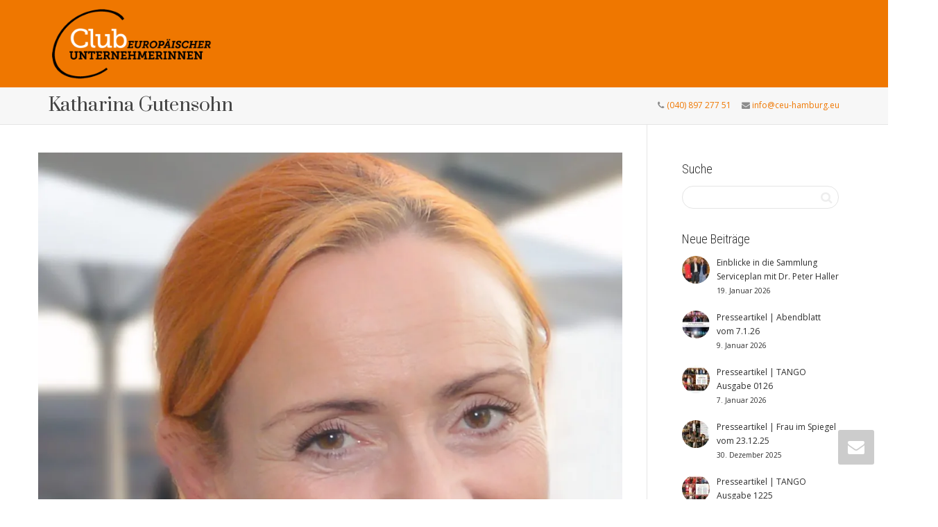

--- FILE ---
content_type: text/html; charset=UTF-8
request_url: https://ceu-hamburg.eu/portraits/katharina-gutensohn
body_size: 34432
content:
<!DOCTYPE html>
<!--[if lt IE 7]>
<html class="no-js lt-ie9 lt-ie8 lt-ie7" lang="de"><![endif]-->
<!--[if IE 7]>
<html class="no-js lt-ie9 lt-ie8" lang="de"><![endif]-->
<!--[if IE 8]>
<html class="no-js lt-ie9" lang="de"><![endif]-->
<!--[if IE 9]>
<html class="no-js lt-ie10" lang="de"><![endif]-->
<!--[if gt IE 9]><!-->
<html class="no-js" lang="de">
<!--<![endif]-->
<head>
	<meta http-equiv="X-UA-Compatible" content="IE=9; IE=8; IE=7; IE=EDGE"/>
	<meta charset="UTF-8">
	<meta name="viewport" content="width=device-width, initial-scale=1.0">
	<link rel="profile" href="http://gmpg.org/xfn/11">
	<link rel="pingback" href="https://ceu-hamburg.eu/xmlrpc.php">

	<!-- Fav and touch icons -->
			<link rel="shortcut icon" href="https://ceu-hamburg.eu/wp-content/uploads/2016/01/favicon.png">
				<link rel="apple-touch-icon-precomposed" href="https://ceu-hamburg.eu/wp-content/uploads/2016/01/apple-touch-icon-57-precomposed.png">
				<link rel="apple-touch-icon-precomposed" sizes="72x72" href="https://ceu-hamburg.eu/wp-content/uploads/2016/01/apple-touch-icon-72-precomposed.png">
				<link rel="apple-touch-icon-precomposed" sizes="114x114" href="https://ceu-hamburg.eu/wp-content/uploads/2016/01/apple-touch-icon-114-precomposed-1.png">
				<link rel="apple-touch-icon-precomposed" sizes="144x144" href="https://ceu-hamburg.eu/wp-content/uploads/2016/01/apple-touch-icon-144-precomposed.png">
	
	<!-- HTML5 shim, for IE6-8 support of HTML5 elements -->
	<!--[if lt IE 9]>
	<script src="https://ceu-hamburg.eu/wp-content/themes/kleo/assets/js/html5shiv.js"></script>
	<![endif]-->

	<!--[if IE 7]>
	<link rel="stylesheet" href="https://ceu-hamburg.eu/wp-content/themes/kleo/assets/css/fontello-ie7.css">
	<![endif]-->

	
	<style>/* cyrillic-ext */
@font-face {
  font-family: 'Open Sans';
  font-style: normal;
  font-weight: 300;
  font-stretch: 100%;
  src: url(https://ceu-hamburg.eu/wp-content/uploads/themepunch/gfonts/open-sans/memvYaGs126MiZpBA-UvWbX2vVnXBbObj2OVTSKmu1aB.woff2) format('woff2');
  unicode-range: U+0460-052F, U+1C80-1C8A, U+20B4, U+2DE0-2DFF, U+A640-A69F, U+FE2E-FE2F;
  font-display: swap;
}
/* cyrillic */
@font-face {
  font-family: 'Open Sans';
  font-style: normal;
  font-weight: 300;
  font-stretch: 100%;
  src: url(https://ceu-hamburg.eu/wp-content/uploads/themepunch/gfonts/open-sans/memvYaGs126MiZpBA-UvWbX2vVnXBbObj2OVTSumu1aB.woff2) format('woff2');
  unicode-range: U+0301, U+0400-045F, U+0490-0491, U+04B0-04B1, U+2116;
  font-display: swap;
}
/* greek-ext */
@font-face {
  font-family: 'Open Sans';
  font-style: normal;
  font-weight: 300;
  font-stretch: 100%;
  src: url(https://ceu-hamburg.eu/wp-content/uploads/themepunch/gfonts/open-sans/memvYaGs126MiZpBA-UvWbX2vVnXBbObj2OVTSOmu1aB.woff2) format('woff2');
  unicode-range: U+1F00-1FFF;
  font-display: swap;
}
/* greek */
@font-face {
  font-family: 'Open Sans';
  font-style: normal;
  font-weight: 300;
  font-stretch: 100%;
  src: url(https://ceu-hamburg.eu/wp-content/uploads/themepunch/gfonts/open-sans/memvYaGs126MiZpBA-UvWbX2vVnXBbObj2OVTSymu1aB.woff2) format('woff2');
  unicode-range: U+0370-0377, U+037A-037F, U+0384-038A, U+038C, U+038E-03A1, U+03A3-03FF;
  font-display: swap;
}
/* hebrew */
@font-face {
  font-family: 'Open Sans';
  font-style: normal;
  font-weight: 300;
  font-stretch: 100%;
  src: url(https://ceu-hamburg.eu/wp-content/uploads/themepunch/gfonts/open-sans/memvYaGs126MiZpBA-UvWbX2vVnXBbObj2OVTS2mu1aB.woff2) format('woff2');
  unicode-range: U+0307-0308, U+0590-05FF, U+200C-2010, U+20AA, U+25CC, U+FB1D-FB4F;
  font-display: swap;
}
/* math */
@font-face {
  font-family: 'Open Sans';
  font-style: normal;
  font-weight: 300;
  font-stretch: 100%;
  src: url(https://ceu-hamburg.eu/wp-content/uploads/themepunch/gfonts/open-sans/memvYaGs126MiZpBA-UvWbX2vVnXBbObj2OVTVOmu1aB.woff2) format('woff2');
  unicode-range: U+0302-0303, U+0305, U+0307-0308, U+0310, U+0312, U+0315, U+031A, U+0326-0327, U+032C, U+032F-0330, U+0332-0333, U+0338, U+033A, U+0346, U+034D, U+0391-03A1, U+03A3-03A9, U+03B1-03C9, U+03D1, U+03D5-03D6, U+03F0-03F1, U+03F4-03F5, U+2016-2017, U+2034-2038, U+203C, U+2040, U+2043, U+2047, U+2050, U+2057, U+205F, U+2070-2071, U+2074-208E, U+2090-209C, U+20D0-20DC, U+20E1, U+20E5-20EF, U+2100-2112, U+2114-2115, U+2117-2121, U+2123-214F, U+2190, U+2192, U+2194-21AE, U+21B0-21E5, U+21F1-21F2, U+21F4-2211, U+2213-2214, U+2216-22FF, U+2308-230B, U+2310, U+2319, U+231C-2321, U+2336-237A, U+237C, U+2395, U+239B-23B7, U+23D0, U+23DC-23E1, U+2474-2475, U+25AF, U+25B3, U+25B7, U+25BD, U+25C1, U+25CA, U+25CC, U+25FB, U+266D-266F, U+27C0-27FF, U+2900-2AFF, U+2B0E-2B11, U+2B30-2B4C, U+2BFE, U+3030, U+FF5B, U+FF5D, U+1D400-1D7FF, U+1EE00-1EEFF;
  font-display: swap;
}
/* symbols */
@font-face {
  font-family: 'Open Sans';
  font-style: normal;
  font-weight: 300;
  font-stretch: 100%;
  src: url(https://ceu-hamburg.eu/wp-content/uploads/themepunch/gfonts/open-sans/memvYaGs126MiZpBA-UvWbX2vVnXBbObj2OVTUGmu1aB.woff2) format('woff2');
  unicode-range: U+0001-000C, U+000E-001F, U+007F-009F, U+20DD-20E0, U+20E2-20E4, U+2150-218F, U+2190, U+2192, U+2194-2199, U+21AF, U+21E6-21F0, U+21F3, U+2218-2219, U+2299, U+22C4-22C6, U+2300-243F, U+2440-244A, U+2460-24FF, U+25A0-27BF, U+2800-28FF, U+2921-2922, U+2981, U+29BF, U+29EB, U+2B00-2BFF, U+4DC0-4DFF, U+FFF9-FFFB, U+10140-1018E, U+10190-1019C, U+101A0, U+101D0-101FD, U+102E0-102FB, U+10E60-10E7E, U+1D2C0-1D2D3, U+1D2E0-1D37F, U+1F000-1F0FF, U+1F100-1F1AD, U+1F1E6-1F1FF, U+1F30D-1F30F, U+1F315, U+1F31C, U+1F31E, U+1F320-1F32C, U+1F336, U+1F378, U+1F37D, U+1F382, U+1F393-1F39F, U+1F3A7-1F3A8, U+1F3AC-1F3AF, U+1F3C2, U+1F3C4-1F3C6, U+1F3CA-1F3CE, U+1F3D4-1F3E0, U+1F3ED, U+1F3F1-1F3F3, U+1F3F5-1F3F7, U+1F408, U+1F415, U+1F41F, U+1F426, U+1F43F, U+1F441-1F442, U+1F444, U+1F446-1F449, U+1F44C-1F44E, U+1F453, U+1F46A, U+1F47D, U+1F4A3, U+1F4B0, U+1F4B3, U+1F4B9, U+1F4BB, U+1F4BF, U+1F4C8-1F4CB, U+1F4D6, U+1F4DA, U+1F4DF, U+1F4E3-1F4E6, U+1F4EA-1F4ED, U+1F4F7, U+1F4F9-1F4FB, U+1F4FD-1F4FE, U+1F503, U+1F507-1F50B, U+1F50D, U+1F512-1F513, U+1F53E-1F54A, U+1F54F-1F5FA, U+1F610, U+1F650-1F67F, U+1F687, U+1F68D, U+1F691, U+1F694, U+1F698, U+1F6AD, U+1F6B2, U+1F6B9-1F6BA, U+1F6BC, U+1F6C6-1F6CF, U+1F6D3-1F6D7, U+1F6E0-1F6EA, U+1F6F0-1F6F3, U+1F6F7-1F6FC, U+1F700-1F7FF, U+1F800-1F80B, U+1F810-1F847, U+1F850-1F859, U+1F860-1F887, U+1F890-1F8AD, U+1F8B0-1F8BB, U+1F8C0-1F8C1, U+1F900-1F90B, U+1F93B, U+1F946, U+1F984, U+1F996, U+1F9E9, U+1FA00-1FA6F, U+1FA70-1FA7C, U+1FA80-1FA89, U+1FA8F-1FAC6, U+1FACE-1FADC, U+1FADF-1FAE9, U+1FAF0-1FAF8, U+1FB00-1FBFF;
  font-display: swap;
}
/* vietnamese */
@font-face {
  font-family: 'Open Sans';
  font-style: normal;
  font-weight: 300;
  font-stretch: 100%;
  src: url(https://ceu-hamburg.eu/wp-content/uploads/themepunch/gfonts/open-sans/memvYaGs126MiZpBA-UvWbX2vVnXBbObj2OVTSCmu1aB.woff2) format('woff2');
  unicode-range: U+0102-0103, U+0110-0111, U+0128-0129, U+0168-0169, U+01A0-01A1, U+01AF-01B0, U+0300-0301, U+0303-0304, U+0308-0309, U+0323, U+0329, U+1EA0-1EF9, U+20AB;
  font-display: swap;
}
/* latin-ext */
@font-face {
  font-family: 'Open Sans';
  font-style: normal;
  font-weight: 300;
  font-stretch: 100%;
  src: url(https://ceu-hamburg.eu/wp-content/uploads/themepunch/gfonts/open-sans/memvYaGs126MiZpBA-UvWbX2vVnXBbObj2OVTSGmu1aB.woff2) format('woff2');
  unicode-range: U+0100-02BA, U+02BD-02C5, U+02C7-02CC, U+02CE-02D7, U+02DD-02FF, U+0304, U+0308, U+0329, U+1D00-1DBF, U+1E00-1E9F, U+1EF2-1EFF, U+2020, U+20A0-20AB, U+20AD-20C0, U+2113, U+2C60-2C7F, U+A720-A7FF;
  font-display: swap;
}
/* latin */
@font-face {
  font-family: 'Open Sans';
  font-style: normal;
  font-weight: 300;
  font-stretch: 100%;
  src: url(https://ceu-hamburg.eu/wp-content/uploads/themepunch/gfonts/open-sans/memvYaGs126MiZpBA-UvWbX2vVnXBbObj2OVTS-muw.woff2) format('woff2');
  unicode-range: U+0000-00FF, U+0131, U+0152-0153, U+02BB-02BC, U+02C6, U+02DA, U+02DC, U+0304, U+0308, U+0329, U+2000-206F, U+20AC, U+2122, U+2191, U+2193, U+2212, U+2215, U+FEFF, U+FFFD;
  font-display: swap;
}
/* cyrillic-ext */
@font-face {
  font-family: 'Open Sans';
  font-style: normal;
  font-weight: 400;
  font-stretch: 100%;
  src: url(https://ceu-hamburg.eu/wp-content/uploads/themepunch/gfonts/open-sans/memvYaGs126MiZpBA-UvWbX2vVnXBbObj2OVTSKmu1aB.woff2) format('woff2');
  unicode-range: U+0460-052F, U+1C80-1C8A, U+20B4, U+2DE0-2DFF, U+A640-A69F, U+FE2E-FE2F;
  font-display: swap;
}
/* cyrillic */
@font-face {
  font-family: 'Open Sans';
  font-style: normal;
  font-weight: 400;
  font-stretch: 100%;
  src: url(https://ceu-hamburg.eu/wp-content/uploads/themepunch/gfonts/open-sans/memvYaGs126MiZpBA-UvWbX2vVnXBbObj2OVTSumu1aB.woff2) format('woff2');
  unicode-range: U+0301, U+0400-045F, U+0490-0491, U+04B0-04B1, U+2116;
  font-display: swap;
}
/* greek-ext */
@font-face {
  font-family: 'Open Sans';
  font-style: normal;
  font-weight: 400;
  font-stretch: 100%;
  src: url(https://ceu-hamburg.eu/wp-content/uploads/themepunch/gfonts/open-sans/memvYaGs126MiZpBA-UvWbX2vVnXBbObj2OVTSOmu1aB.woff2) format('woff2');
  unicode-range: U+1F00-1FFF;
  font-display: swap;
}
/* greek */
@font-face {
  font-family: 'Open Sans';
  font-style: normal;
  font-weight: 400;
  font-stretch: 100%;
  src: url(https://ceu-hamburg.eu/wp-content/uploads/themepunch/gfonts/open-sans/memvYaGs126MiZpBA-UvWbX2vVnXBbObj2OVTSymu1aB.woff2) format('woff2');
  unicode-range: U+0370-0377, U+037A-037F, U+0384-038A, U+038C, U+038E-03A1, U+03A3-03FF;
  font-display: swap;
}
/* hebrew */
@font-face {
  font-family: 'Open Sans';
  font-style: normal;
  font-weight: 400;
  font-stretch: 100%;
  src: url(https://ceu-hamburg.eu/wp-content/uploads/themepunch/gfonts/open-sans/memvYaGs126MiZpBA-UvWbX2vVnXBbObj2OVTS2mu1aB.woff2) format('woff2');
  unicode-range: U+0307-0308, U+0590-05FF, U+200C-2010, U+20AA, U+25CC, U+FB1D-FB4F;
  font-display: swap;
}
/* math */
@font-face {
  font-family: 'Open Sans';
  font-style: normal;
  font-weight: 400;
  font-stretch: 100%;
  src: url(https://ceu-hamburg.eu/wp-content/uploads/themepunch/gfonts/open-sans/memvYaGs126MiZpBA-UvWbX2vVnXBbObj2OVTVOmu1aB.woff2) format('woff2');
  unicode-range: U+0302-0303, U+0305, U+0307-0308, U+0310, U+0312, U+0315, U+031A, U+0326-0327, U+032C, U+032F-0330, U+0332-0333, U+0338, U+033A, U+0346, U+034D, U+0391-03A1, U+03A3-03A9, U+03B1-03C9, U+03D1, U+03D5-03D6, U+03F0-03F1, U+03F4-03F5, U+2016-2017, U+2034-2038, U+203C, U+2040, U+2043, U+2047, U+2050, U+2057, U+205F, U+2070-2071, U+2074-208E, U+2090-209C, U+20D0-20DC, U+20E1, U+20E5-20EF, U+2100-2112, U+2114-2115, U+2117-2121, U+2123-214F, U+2190, U+2192, U+2194-21AE, U+21B0-21E5, U+21F1-21F2, U+21F4-2211, U+2213-2214, U+2216-22FF, U+2308-230B, U+2310, U+2319, U+231C-2321, U+2336-237A, U+237C, U+2395, U+239B-23B7, U+23D0, U+23DC-23E1, U+2474-2475, U+25AF, U+25B3, U+25B7, U+25BD, U+25C1, U+25CA, U+25CC, U+25FB, U+266D-266F, U+27C0-27FF, U+2900-2AFF, U+2B0E-2B11, U+2B30-2B4C, U+2BFE, U+3030, U+FF5B, U+FF5D, U+1D400-1D7FF, U+1EE00-1EEFF;
  font-display: swap;
}
/* symbols */
@font-face {
  font-family: 'Open Sans';
  font-style: normal;
  font-weight: 400;
  font-stretch: 100%;
  src: url(https://ceu-hamburg.eu/wp-content/uploads/themepunch/gfonts/open-sans/memvYaGs126MiZpBA-UvWbX2vVnXBbObj2OVTUGmu1aB.woff2) format('woff2');
  unicode-range: U+0001-000C, U+000E-001F, U+007F-009F, U+20DD-20E0, U+20E2-20E4, U+2150-218F, U+2190, U+2192, U+2194-2199, U+21AF, U+21E6-21F0, U+21F3, U+2218-2219, U+2299, U+22C4-22C6, U+2300-243F, U+2440-244A, U+2460-24FF, U+25A0-27BF, U+2800-28FF, U+2921-2922, U+2981, U+29BF, U+29EB, U+2B00-2BFF, U+4DC0-4DFF, U+FFF9-FFFB, U+10140-1018E, U+10190-1019C, U+101A0, U+101D0-101FD, U+102E0-102FB, U+10E60-10E7E, U+1D2C0-1D2D3, U+1D2E0-1D37F, U+1F000-1F0FF, U+1F100-1F1AD, U+1F1E6-1F1FF, U+1F30D-1F30F, U+1F315, U+1F31C, U+1F31E, U+1F320-1F32C, U+1F336, U+1F378, U+1F37D, U+1F382, U+1F393-1F39F, U+1F3A7-1F3A8, U+1F3AC-1F3AF, U+1F3C2, U+1F3C4-1F3C6, U+1F3CA-1F3CE, U+1F3D4-1F3E0, U+1F3ED, U+1F3F1-1F3F3, U+1F3F5-1F3F7, U+1F408, U+1F415, U+1F41F, U+1F426, U+1F43F, U+1F441-1F442, U+1F444, U+1F446-1F449, U+1F44C-1F44E, U+1F453, U+1F46A, U+1F47D, U+1F4A3, U+1F4B0, U+1F4B3, U+1F4B9, U+1F4BB, U+1F4BF, U+1F4C8-1F4CB, U+1F4D6, U+1F4DA, U+1F4DF, U+1F4E3-1F4E6, U+1F4EA-1F4ED, U+1F4F7, U+1F4F9-1F4FB, U+1F4FD-1F4FE, U+1F503, U+1F507-1F50B, U+1F50D, U+1F512-1F513, U+1F53E-1F54A, U+1F54F-1F5FA, U+1F610, U+1F650-1F67F, U+1F687, U+1F68D, U+1F691, U+1F694, U+1F698, U+1F6AD, U+1F6B2, U+1F6B9-1F6BA, U+1F6BC, U+1F6C6-1F6CF, U+1F6D3-1F6D7, U+1F6E0-1F6EA, U+1F6F0-1F6F3, U+1F6F7-1F6FC, U+1F700-1F7FF, U+1F800-1F80B, U+1F810-1F847, U+1F850-1F859, U+1F860-1F887, U+1F890-1F8AD, U+1F8B0-1F8BB, U+1F8C0-1F8C1, U+1F900-1F90B, U+1F93B, U+1F946, U+1F984, U+1F996, U+1F9E9, U+1FA00-1FA6F, U+1FA70-1FA7C, U+1FA80-1FA89, U+1FA8F-1FAC6, U+1FACE-1FADC, U+1FADF-1FAE9, U+1FAF0-1FAF8, U+1FB00-1FBFF;
  font-display: swap;
}
/* vietnamese */
@font-face {
  font-family: 'Open Sans';
  font-style: normal;
  font-weight: 400;
  font-stretch: 100%;
  src: url(https://ceu-hamburg.eu/wp-content/uploads/themepunch/gfonts/open-sans/memvYaGs126MiZpBA-UvWbX2vVnXBbObj2OVTSCmu1aB.woff2) format('woff2');
  unicode-range: U+0102-0103, U+0110-0111, U+0128-0129, U+0168-0169, U+01A0-01A1, U+01AF-01B0, U+0300-0301, U+0303-0304, U+0308-0309, U+0323, U+0329, U+1EA0-1EF9, U+20AB;
  font-display: swap;
}
/* latin-ext */
@font-face {
  font-family: 'Open Sans';
  font-style: normal;
  font-weight: 400;
  font-stretch: 100%;
  src: url(https://ceu-hamburg.eu/wp-content/uploads/themepunch/gfonts/open-sans/memvYaGs126MiZpBA-UvWbX2vVnXBbObj2OVTSGmu1aB.woff2) format('woff2');
  unicode-range: U+0100-02BA, U+02BD-02C5, U+02C7-02CC, U+02CE-02D7, U+02DD-02FF, U+0304, U+0308, U+0329, U+1D00-1DBF, U+1E00-1E9F, U+1EF2-1EFF, U+2020, U+20A0-20AB, U+20AD-20C0, U+2113, U+2C60-2C7F, U+A720-A7FF;
  font-display: swap;
}
/* latin */
@font-face {
  font-family: 'Open Sans';
  font-style: normal;
  font-weight: 400;
  font-stretch: 100%;
  src: url(https://ceu-hamburg.eu/wp-content/uploads/themepunch/gfonts/open-sans/memvYaGs126MiZpBA-UvWbX2vVnXBbObj2OVTS-muw.woff2) format('woff2');
  unicode-range: U+0000-00FF, U+0131, U+0152-0153, U+02BB-02BC, U+02C6, U+02DA, U+02DC, U+0304, U+0308, U+0329, U+2000-206F, U+20AC, U+2122, U+2191, U+2193, U+2212, U+2215, U+FEFF, U+FFFD;
  font-display: swap;
}
/* cyrillic-ext */
@font-face {
  font-family: 'Open Sans';
  font-style: normal;
  font-weight: 600;
  font-stretch: 100%;
  src: url(https://ceu-hamburg.eu/wp-content/uploads/themepunch/gfonts/open-sans/memvYaGs126MiZpBA-UvWbX2vVnXBbObj2OVTSKmu1aB.woff2) format('woff2');
  unicode-range: U+0460-052F, U+1C80-1C8A, U+20B4, U+2DE0-2DFF, U+A640-A69F, U+FE2E-FE2F;
  font-display: swap;
}
/* cyrillic */
@font-face {
  font-family: 'Open Sans';
  font-style: normal;
  font-weight: 600;
  font-stretch: 100%;
  src: url(https://ceu-hamburg.eu/wp-content/uploads/themepunch/gfonts/open-sans/memvYaGs126MiZpBA-UvWbX2vVnXBbObj2OVTSumu1aB.woff2) format('woff2');
  unicode-range: U+0301, U+0400-045F, U+0490-0491, U+04B0-04B1, U+2116;
  font-display: swap;
}
/* greek-ext */
@font-face {
  font-family: 'Open Sans';
  font-style: normal;
  font-weight: 600;
  font-stretch: 100%;
  src: url(https://ceu-hamburg.eu/wp-content/uploads/themepunch/gfonts/open-sans/memvYaGs126MiZpBA-UvWbX2vVnXBbObj2OVTSOmu1aB.woff2) format('woff2');
  unicode-range: U+1F00-1FFF;
  font-display: swap;
}
/* greek */
@font-face {
  font-family: 'Open Sans';
  font-style: normal;
  font-weight: 600;
  font-stretch: 100%;
  src: url(https://ceu-hamburg.eu/wp-content/uploads/themepunch/gfonts/open-sans/memvYaGs126MiZpBA-UvWbX2vVnXBbObj2OVTSymu1aB.woff2) format('woff2');
  unicode-range: U+0370-0377, U+037A-037F, U+0384-038A, U+038C, U+038E-03A1, U+03A3-03FF;
  font-display: swap;
}
/* hebrew */
@font-face {
  font-family: 'Open Sans';
  font-style: normal;
  font-weight: 600;
  font-stretch: 100%;
  src: url(https://ceu-hamburg.eu/wp-content/uploads/themepunch/gfonts/open-sans/memvYaGs126MiZpBA-UvWbX2vVnXBbObj2OVTS2mu1aB.woff2) format('woff2');
  unicode-range: U+0307-0308, U+0590-05FF, U+200C-2010, U+20AA, U+25CC, U+FB1D-FB4F;
  font-display: swap;
}
/* math */
@font-face {
  font-family: 'Open Sans';
  font-style: normal;
  font-weight: 600;
  font-stretch: 100%;
  src: url(https://ceu-hamburg.eu/wp-content/uploads/themepunch/gfonts/open-sans/memvYaGs126MiZpBA-UvWbX2vVnXBbObj2OVTVOmu1aB.woff2) format('woff2');
  unicode-range: U+0302-0303, U+0305, U+0307-0308, U+0310, U+0312, U+0315, U+031A, U+0326-0327, U+032C, U+032F-0330, U+0332-0333, U+0338, U+033A, U+0346, U+034D, U+0391-03A1, U+03A3-03A9, U+03B1-03C9, U+03D1, U+03D5-03D6, U+03F0-03F1, U+03F4-03F5, U+2016-2017, U+2034-2038, U+203C, U+2040, U+2043, U+2047, U+2050, U+2057, U+205F, U+2070-2071, U+2074-208E, U+2090-209C, U+20D0-20DC, U+20E1, U+20E5-20EF, U+2100-2112, U+2114-2115, U+2117-2121, U+2123-214F, U+2190, U+2192, U+2194-21AE, U+21B0-21E5, U+21F1-21F2, U+21F4-2211, U+2213-2214, U+2216-22FF, U+2308-230B, U+2310, U+2319, U+231C-2321, U+2336-237A, U+237C, U+2395, U+239B-23B7, U+23D0, U+23DC-23E1, U+2474-2475, U+25AF, U+25B3, U+25B7, U+25BD, U+25C1, U+25CA, U+25CC, U+25FB, U+266D-266F, U+27C0-27FF, U+2900-2AFF, U+2B0E-2B11, U+2B30-2B4C, U+2BFE, U+3030, U+FF5B, U+FF5D, U+1D400-1D7FF, U+1EE00-1EEFF;
  font-display: swap;
}
/* symbols */
@font-face {
  font-family: 'Open Sans';
  font-style: normal;
  font-weight: 600;
  font-stretch: 100%;
  src: url(https://ceu-hamburg.eu/wp-content/uploads/themepunch/gfonts/open-sans/memvYaGs126MiZpBA-UvWbX2vVnXBbObj2OVTUGmu1aB.woff2) format('woff2');
  unicode-range: U+0001-000C, U+000E-001F, U+007F-009F, U+20DD-20E0, U+20E2-20E4, U+2150-218F, U+2190, U+2192, U+2194-2199, U+21AF, U+21E6-21F0, U+21F3, U+2218-2219, U+2299, U+22C4-22C6, U+2300-243F, U+2440-244A, U+2460-24FF, U+25A0-27BF, U+2800-28FF, U+2921-2922, U+2981, U+29BF, U+29EB, U+2B00-2BFF, U+4DC0-4DFF, U+FFF9-FFFB, U+10140-1018E, U+10190-1019C, U+101A0, U+101D0-101FD, U+102E0-102FB, U+10E60-10E7E, U+1D2C0-1D2D3, U+1D2E0-1D37F, U+1F000-1F0FF, U+1F100-1F1AD, U+1F1E6-1F1FF, U+1F30D-1F30F, U+1F315, U+1F31C, U+1F31E, U+1F320-1F32C, U+1F336, U+1F378, U+1F37D, U+1F382, U+1F393-1F39F, U+1F3A7-1F3A8, U+1F3AC-1F3AF, U+1F3C2, U+1F3C4-1F3C6, U+1F3CA-1F3CE, U+1F3D4-1F3E0, U+1F3ED, U+1F3F1-1F3F3, U+1F3F5-1F3F7, U+1F408, U+1F415, U+1F41F, U+1F426, U+1F43F, U+1F441-1F442, U+1F444, U+1F446-1F449, U+1F44C-1F44E, U+1F453, U+1F46A, U+1F47D, U+1F4A3, U+1F4B0, U+1F4B3, U+1F4B9, U+1F4BB, U+1F4BF, U+1F4C8-1F4CB, U+1F4D6, U+1F4DA, U+1F4DF, U+1F4E3-1F4E6, U+1F4EA-1F4ED, U+1F4F7, U+1F4F9-1F4FB, U+1F4FD-1F4FE, U+1F503, U+1F507-1F50B, U+1F50D, U+1F512-1F513, U+1F53E-1F54A, U+1F54F-1F5FA, U+1F610, U+1F650-1F67F, U+1F687, U+1F68D, U+1F691, U+1F694, U+1F698, U+1F6AD, U+1F6B2, U+1F6B9-1F6BA, U+1F6BC, U+1F6C6-1F6CF, U+1F6D3-1F6D7, U+1F6E0-1F6EA, U+1F6F0-1F6F3, U+1F6F7-1F6FC, U+1F700-1F7FF, U+1F800-1F80B, U+1F810-1F847, U+1F850-1F859, U+1F860-1F887, U+1F890-1F8AD, U+1F8B0-1F8BB, U+1F8C0-1F8C1, U+1F900-1F90B, U+1F93B, U+1F946, U+1F984, U+1F996, U+1F9E9, U+1FA00-1FA6F, U+1FA70-1FA7C, U+1FA80-1FA89, U+1FA8F-1FAC6, U+1FACE-1FADC, U+1FADF-1FAE9, U+1FAF0-1FAF8, U+1FB00-1FBFF;
  font-display: swap;
}
/* vietnamese */
@font-face {
  font-family: 'Open Sans';
  font-style: normal;
  font-weight: 600;
  font-stretch: 100%;
  src: url(https://ceu-hamburg.eu/wp-content/uploads/themepunch/gfonts/open-sans/memvYaGs126MiZpBA-UvWbX2vVnXBbObj2OVTSCmu1aB.woff2) format('woff2');
  unicode-range: U+0102-0103, U+0110-0111, U+0128-0129, U+0168-0169, U+01A0-01A1, U+01AF-01B0, U+0300-0301, U+0303-0304, U+0308-0309, U+0323, U+0329, U+1EA0-1EF9, U+20AB;
  font-display: swap;
}
/* latin-ext */
@font-face {
  font-family: 'Open Sans';
  font-style: normal;
  font-weight: 600;
  font-stretch: 100%;
  src: url(https://ceu-hamburg.eu/wp-content/uploads/themepunch/gfonts/open-sans/memvYaGs126MiZpBA-UvWbX2vVnXBbObj2OVTSGmu1aB.woff2) format('woff2');
  unicode-range: U+0100-02BA, U+02BD-02C5, U+02C7-02CC, U+02CE-02D7, U+02DD-02FF, U+0304, U+0308, U+0329, U+1D00-1DBF, U+1E00-1E9F, U+1EF2-1EFF, U+2020, U+20A0-20AB, U+20AD-20C0, U+2113, U+2C60-2C7F, U+A720-A7FF;
  font-display: swap;
}
/* latin */
@font-face {
  font-family: 'Open Sans';
  font-style: normal;
  font-weight: 600;
  font-stretch: 100%;
  src: url(https://ceu-hamburg.eu/wp-content/uploads/themepunch/gfonts/open-sans/memvYaGs126MiZpBA-UvWbX2vVnXBbObj2OVTS-muw.woff2) format('woff2');
  unicode-range: U+0000-00FF, U+0131, U+0152-0153, U+02BB-02BC, U+02C6, U+02DA, U+02DC, U+0304, U+0308, U+0329, U+2000-206F, U+20AC, U+2122, U+2191, U+2193, U+2212, U+2215, U+FEFF, U+FFFD;
  font-display: swap;
}
/* cyrillic-ext */
@font-face {
  font-family: 'Open Sans';
  font-style: normal;
  font-weight: 700;
  font-stretch: 100%;
  src: url(https://ceu-hamburg.eu/wp-content/uploads/themepunch/gfonts/open-sans/memvYaGs126MiZpBA-UvWbX2vVnXBbObj2OVTSKmu1aB.woff2) format('woff2');
  unicode-range: U+0460-052F, U+1C80-1C8A, U+20B4, U+2DE0-2DFF, U+A640-A69F, U+FE2E-FE2F;
  font-display: swap;
}
/* cyrillic */
@font-face {
  font-family: 'Open Sans';
  font-style: normal;
  font-weight: 700;
  font-stretch: 100%;
  src: url(https://ceu-hamburg.eu/wp-content/uploads/themepunch/gfonts/open-sans/memvYaGs126MiZpBA-UvWbX2vVnXBbObj2OVTSumu1aB.woff2) format('woff2');
  unicode-range: U+0301, U+0400-045F, U+0490-0491, U+04B0-04B1, U+2116;
  font-display: swap;
}
/* greek-ext */
@font-face {
  font-family: 'Open Sans';
  font-style: normal;
  font-weight: 700;
  font-stretch: 100%;
  src: url(https://ceu-hamburg.eu/wp-content/uploads/themepunch/gfonts/open-sans/memvYaGs126MiZpBA-UvWbX2vVnXBbObj2OVTSOmu1aB.woff2) format('woff2');
  unicode-range: U+1F00-1FFF;
  font-display: swap;
}
/* greek */
@font-face {
  font-family: 'Open Sans';
  font-style: normal;
  font-weight: 700;
  font-stretch: 100%;
  src: url(https://ceu-hamburg.eu/wp-content/uploads/themepunch/gfonts/open-sans/memvYaGs126MiZpBA-UvWbX2vVnXBbObj2OVTSymu1aB.woff2) format('woff2');
  unicode-range: U+0370-0377, U+037A-037F, U+0384-038A, U+038C, U+038E-03A1, U+03A3-03FF;
  font-display: swap;
}
/* hebrew */
@font-face {
  font-family: 'Open Sans';
  font-style: normal;
  font-weight: 700;
  font-stretch: 100%;
  src: url(https://ceu-hamburg.eu/wp-content/uploads/themepunch/gfonts/open-sans/memvYaGs126MiZpBA-UvWbX2vVnXBbObj2OVTS2mu1aB.woff2) format('woff2');
  unicode-range: U+0307-0308, U+0590-05FF, U+200C-2010, U+20AA, U+25CC, U+FB1D-FB4F;
  font-display: swap;
}
/* math */
@font-face {
  font-family: 'Open Sans';
  font-style: normal;
  font-weight: 700;
  font-stretch: 100%;
  src: url(https://ceu-hamburg.eu/wp-content/uploads/themepunch/gfonts/open-sans/memvYaGs126MiZpBA-UvWbX2vVnXBbObj2OVTVOmu1aB.woff2) format('woff2');
  unicode-range: U+0302-0303, U+0305, U+0307-0308, U+0310, U+0312, U+0315, U+031A, U+0326-0327, U+032C, U+032F-0330, U+0332-0333, U+0338, U+033A, U+0346, U+034D, U+0391-03A1, U+03A3-03A9, U+03B1-03C9, U+03D1, U+03D5-03D6, U+03F0-03F1, U+03F4-03F5, U+2016-2017, U+2034-2038, U+203C, U+2040, U+2043, U+2047, U+2050, U+2057, U+205F, U+2070-2071, U+2074-208E, U+2090-209C, U+20D0-20DC, U+20E1, U+20E5-20EF, U+2100-2112, U+2114-2115, U+2117-2121, U+2123-214F, U+2190, U+2192, U+2194-21AE, U+21B0-21E5, U+21F1-21F2, U+21F4-2211, U+2213-2214, U+2216-22FF, U+2308-230B, U+2310, U+2319, U+231C-2321, U+2336-237A, U+237C, U+2395, U+239B-23B7, U+23D0, U+23DC-23E1, U+2474-2475, U+25AF, U+25B3, U+25B7, U+25BD, U+25C1, U+25CA, U+25CC, U+25FB, U+266D-266F, U+27C0-27FF, U+2900-2AFF, U+2B0E-2B11, U+2B30-2B4C, U+2BFE, U+3030, U+FF5B, U+FF5D, U+1D400-1D7FF, U+1EE00-1EEFF;
  font-display: swap;
}
/* symbols */
@font-face {
  font-family: 'Open Sans';
  font-style: normal;
  font-weight: 700;
  font-stretch: 100%;
  src: url(https://ceu-hamburg.eu/wp-content/uploads/themepunch/gfonts/open-sans/memvYaGs126MiZpBA-UvWbX2vVnXBbObj2OVTUGmu1aB.woff2) format('woff2');
  unicode-range: U+0001-000C, U+000E-001F, U+007F-009F, U+20DD-20E0, U+20E2-20E4, U+2150-218F, U+2190, U+2192, U+2194-2199, U+21AF, U+21E6-21F0, U+21F3, U+2218-2219, U+2299, U+22C4-22C6, U+2300-243F, U+2440-244A, U+2460-24FF, U+25A0-27BF, U+2800-28FF, U+2921-2922, U+2981, U+29BF, U+29EB, U+2B00-2BFF, U+4DC0-4DFF, U+FFF9-FFFB, U+10140-1018E, U+10190-1019C, U+101A0, U+101D0-101FD, U+102E0-102FB, U+10E60-10E7E, U+1D2C0-1D2D3, U+1D2E0-1D37F, U+1F000-1F0FF, U+1F100-1F1AD, U+1F1E6-1F1FF, U+1F30D-1F30F, U+1F315, U+1F31C, U+1F31E, U+1F320-1F32C, U+1F336, U+1F378, U+1F37D, U+1F382, U+1F393-1F39F, U+1F3A7-1F3A8, U+1F3AC-1F3AF, U+1F3C2, U+1F3C4-1F3C6, U+1F3CA-1F3CE, U+1F3D4-1F3E0, U+1F3ED, U+1F3F1-1F3F3, U+1F3F5-1F3F7, U+1F408, U+1F415, U+1F41F, U+1F426, U+1F43F, U+1F441-1F442, U+1F444, U+1F446-1F449, U+1F44C-1F44E, U+1F453, U+1F46A, U+1F47D, U+1F4A3, U+1F4B0, U+1F4B3, U+1F4B9, U+1F4BB, U+1F4BF, U+1F4C8-1F4CB, U+1F4D6, U+1F4DA, U+1F4DF, U+1F4E3-1F4E6, U+1F4EA-1F4ED, U+1F4F7, U+1F4F9-1F4FB, U+1F4FD-1F4FE, U+1F503, U+1F507-1F50B, U+1F50D, U+1F512-1F513, U+1F53E-1F54A, U+1F54F-1F5FA, U+1F610, U+1F650-1F67F, U+1F687, U+1F68D, U+1F691, U+1F694, U+1F698, U+1F6AD, U+1F6B2, U+1F6B9-1F6BA, U+1F6BC, U+1F6C6-1F6CF, U+1F6D3-1F6D7, U+1F6E0-1F6EA, U+1F6F0-1F6F3, U+1F6F7-1F6FC, U+1F700-1F7FF, U+1F800-1F80B, U+1F810-1F847, U+1F850-1F859, U+1F860-1F887, U+1F890-1F8AD, U+1F8B0-1F8BB, U+1F8C0-1F8C1, U+1F900-1F90B, U+1F93B, U+1F946, U+1F984, U+1F996, U+1F9E9, U+1FA00-1FA6F, U+1FA70-1FA7C, U+1FA80-1FA89, U+1FA8F-1FAC6, U+1FACE-1FADC, U+1FADF-1FAE9, U+1FAF0-1FAF8, U+1FB00-1FBFF;
  font-display: swap;
}
/* vietnamese */
@font-face {
  font-family: 'Open Sans';
  font-style: normal;
  font-weight: 700;
  font-stretch: 100%;
  src: url(https://ceu-hamburg.eu/wp-content/uploads/themepunch/gfonts/open-sans/memvYaGs126MiZpBA-UvWbX2vVnXBbObj2OVTSCmu1aB.woff2) format('woff2');
  unicode-range: U+0102-0103, U+0110-0111, U+0128-0129, U+0168-0169, U+01A0-01A1, U+01AF-01B0, U+0300-0301, U+0303-0304, U+0308-0309, U+0323, U+0329, U+1EA0-1EF9, U+20AB;
  font-display: swap;
}
/* latin-ext */
@font-face {
  font-family: 'Open Sans';
  font-style: normal;
  font-weight: 700;
  font-stretch: 100%;
  src: url(https://ceu-hamburg.eu/wp-content/uploads/themepunch/gfonts/open-sans/memvYaGs126MiZpBA-UvWbX2vVnXBbObj2OVTSGmu1aB.woff2) format('woff2');
  unicode-range: U+0100-02BA, U+02BD-02C5, U+02C7-02CC, U+02CE-02D7, U+02DD-02FF, U+0304, U+0308, U+0329, U+1D00-1DBF, U+1E00-1E9F, U+1EF2-1EFF, U+2020, U+20A0-20AB, U+20AD-20C0, U+2113, U+2C60-2C7F, U+A720-A7FF;
  font-display: swap;
}
/* latin */
@font-face {
  font-family: 'Open Sans';
  font-style: normal;
  font-weight: 700;
  font-stretch: 100%;
  src: url(https://ceu-hamburg.eu/wp-content/uploads/themepunch/gfonts/open-sans/memvYaGs126MiZpBA-UvWbX2vVnXBbObj2OVTS-muw.woff2) format('woff2');
  unicode-range: U+0000-00FF, U+0131, U+0152-0153, U+02BB-02BC, U+02C6, U+02DA, U+02DC, U+0304, U+0308, U+0329, U+2000-206F, U+20AC, U+2122, U+2191, U+2193, U+2212, U+2215, U+FEFF, U+FFFD;
  font-display: swap;
}
/* cyrillic-ext */
@font-face {
  font-family: 'Open Sans';
  font-style: normal;
  font-weight: 800;
  font-stretch: 100%;
  src: url(https://ceu-hamburg.eu/wp-content/uploads/themepunch/gfonts/open-sans/memvYaGs126MiZpBA-UvWbX2vVnXBbObj2OVTSKmu1aB.woff2) format('woff2');
  unicode-range: U+0460-052F, U+1C80-1C8A, U+20B4, U+2DE0-2DFF, U+A640-A69F, U+FE2E-FE2F;
  font-display: swap;
}
/* cyrillic */
@font-face {
  font-family: 'Open Sans';
  font-style: normal;
  font-weight: 800;
  font-stretch: 100%;
  src: url(https://ceu-hamburg.eu/wp-content/uploads/themepunch/gfonts/open-sans/memvYaGs126MiZpBA-UvWbX2vVnXBbObj2OVTSumu1aB.woff2) format('woff2');
  unicode-range: U+0301, U+0400-045F, U+0490-0491, U+04B0-04B1, U+2116;
  font-display: swap;
}
/* greek-ext */
@font-face {
  font-family: 'Open Sans';
  font-style: normal;
  font-weight: 800;
  font-stretch: 100%;
  src: url(https://ceu-hamburg.eu/wp-content/uploads/themepunch/gfonts/open-sans/memvYaGs126MiZpBA-UvWbX2vVnXBbObj2OVTSOmu1aB.woff2) format('woff2');
  unicode-range: U+1F00-1FFF;
  font-display: swap;
}
/* greek */
@font-face {
  font-family: 'Open Sans';
  font-style: normal;
  font-weight: 800;
  font-stretch: 100%;
  src: url(https://ceu-hamburg.eu/wp-content/uploads/themepunch/gfonts/open-sans/memvYaGs126MiZpBA-UvWbX2vVnXBbObj2OVTSymu1aB.woff2) format('woff2');
  unicode-range: U+0370-0377, U+037A-037F, U+0384-038A, U+038C, U+038E-03A1, U+03A3-03FF;
  font-display: swap;
}
/* hebrew */
@font-face {
  font-family: 'Open Sans';
  font-style: normal;
  font-weight: 800;
  font-stretch: 100%;
  src: url(https://ceu-hamburg.eu/wp-content/uploads/themepunch/gfonts/open-sans/memvYaGs126MiZpBA-UvWbX2vVnXBbObj2OVTS2mu1aB.woff2) format('woff2');
  unicode-range: U+0307-0308, U+0590-05FF, U+200C-2010, U+20AA, U+25CC, U+FB1D-FB4F;
  font-display: swap;
}
/* math */
@font-face {
  font-family: 'Open Sans';
  font-style: normal;
  font-weight: 800;
  font-stretch: 100%;
  src: url(https://ceu-hamburg.eu/wp-content/uploads/themepunch/gfonts/open-sans/memvYaGs126MiZpBA-UvWbX2vVnXBbObj2OVTVOmu1aB.woff2) format('woff2');
  unicode-range: U+0302-0303, U+0305, U+0307-0308, U+0310, U+0312, U+0315, U+031A, U+0326-0327, U+032C, U+032F-0330, U+0332-0333, U+0338, U+033A, U+0346, U+034D, U+0391-03A1, U+03A3-03A9, U+03B1-03C9, U+03D1, U+03D5-03D6, U+03F0-03F1, U+03F4-03F5, U+2016-2017, U+2034-2038, U+203C, U+2040, U+2043, U+2047, U+2050, U+2057, U+205F, U+2070-2071, U+2074-208E, U+2090-209C, U+20D0-20DC, U+20E1, U+20E5-20EF, U+2100-2112, U+2114-2115, U+2117-2121, U+2123-214F, U+2190, U+2192, U+2194-21AE, U+21B0-21E5, U+21F1-21F2, U+21F4-2211, U+2213-2214, U+2216-22FF, U+2308-230B, U+2310, U+2319, U+231C-2321, U+2336-237A, U+237C, U+2395, U+239B-23B7, U+23D0, U+23DC-23E1, U+2474-2475, U+25AF, U+25B3, U+25B7, U+25BD, U+25C1, U+25CA, U+25CC, U+25FB, U+266D-266F, U+27C0-27FF, U+2900-2AFF, U+2B0E-2B11, U+2B30-2B4C, U+2BFE, U+3030, U+FF5B, U+FF5D, U+1D400-1D7FF, U+1EE00-1EEFF;
  font-display: swap;
}
/* symbols */
@font-face {
  font-family: 'Open Sans';
  font-style: normal;
  font-weight: 800;
  font-stretch: 100%;
  src: url(https://ceu-hamburg.eu/wp-content/uploads/themepunch/gfonts/open-sans/memvYaGs126MiZpBA-UvWbX2vVnXBbObj2OVTUGmu1aB.woff2) format('woff2');
  unicode-range: U+0001-000C, U+000E-001F, U+007F-009F, U+20DD-20E0, U+20E2-20E4, U+2150-218F, U+2190, U+2192, U+2194-2199, U+21AF, U+21E6-21F0, U+21F3, U+2218-2219, U+2299, U+22C4-22C6, U+2300-243F, U+2440-244A, U+2460-24FF, U+25A0-27BF, U+2800-28FF, U+2921-2922, U+2981, U+29BF, U+29EB, U+2B00-2BFF, U+4DC0-4DFF, U+FFF9-FFFB, U+10140-1018E, U+10190-1019C, U+101A0, U+101D0-101FD, U+102E0-102FB, U+10E60-10E7E, U+1D2C0-1D2D3, U+1D2E0-1D37F, U+1F000-1F0FF, U+1F100-1F1AD, U+1F1E6-1F1FF, U+1F30D-1F30F, U+1F315, U+1F31C, U+1F31E, U+1F320-1F32C, U+1F336, U+1F378, U+1F37D, U+1F382, U+1F393-1F39F, U+1F3A7-1F3A8, U+1F3AC-1F3AF, U+1F3C2, U+1F3C4-1F3C6, U+1F3CA-1F3CE, U+1F3D4-1F3E0, U+1F3ED, U+1F3F1-1F3F3, U+1F3F5-1F3F7, U+1F408, U+1F415, U+1F41F, U+1F426, U+1F43F, U+1F441-1F442, U+1F444, U+1F446-1F449, U+1F44C-1F44E, U+1F453, U+1F46A, U+1F47D, U+1F4A3, U+1F4B0, U+1F4B3, U+1F4B9, U+1F4BB, U+1F4BF, U+1F4C8-1F4CB, U+1F4D6, U+1F4DA, U+1F4DF, U+1F4E3-1F4E6, U+1F4EA-1F4ED, U+1F4F7, U+1F4F9-1F4FB, U+1F4FD-1F4FE, U+1F503, U+1F507-1F50B, U+1F50D, U+1F512-1F513, U+1F53E-1F54A, U+1F54F-1F5FA, U+1F610, U+1F650-1F67F, U+1F687, U+1F68D, U+1F691, U+1F694, U+1F698, U+1F6AD, U+1F6B2, U+1F6B9-1F6BA, U+1F6BC, U+1F6C6-1F6CF, U+1F6D3-1F6D7, U+1F6E0-1F6EA, U+1F6F0-1F6F3, U+1F6F7-1F6FC, U+1F700-1F7FF, U+1F800-1F80B, U+1F810-1F847, U+1F850-1F859, U+1F860-1F887, U+1F890-1F8AD, U+1F8B0-1F8BB, U+1F8C0-1F8C1, U+1F900-1F90B, U+1F93B, U+1F946, U+1F984, U+1F996, U+1F9E9, U+1FA00-1FA6F, U+1FA70-1FA7C, U+1FA80-1FA89, U+1FA8F-1FAC6, U+1FACE-1FADC, U+1FADF-1FAE9, U+1FAF0-1FAF8, U+1FB00-1FBFF;
  font-display: swap;
}
/* vietnamese */
@font-face {
  font-family: 'Open Sans';
  font-style: normal;
  font-weight: 800;
  font-stretch: 100%;
  src: url(https://ceu-hamburg.eu/wp-content/uploads/themepunch/gfonts/open-sans/memvYaGs126MiZpBA-UvWbX2vVnXBbObj2OVTSCmu1aB.woff2) format('woff2');
  unicode-range: U+0102-0103, U+0110-0111, U+0128-0129, U+0168-0169, U+01A0-01A1, U+01AF-01B0, U+0300-0301, U+0303-0304, U+0308-0309, U+0323, U+0329, U+1EA0-1EF9, U+20AB;
  font-display: swap;
}
/* latin-ext */
@font-face {
  font-family: 'Open Sans';
  font-style: normal;
  font-weight: 800;
  font-stretch: 100%;
  src: url(https://ceu-hamburg.eu/wp-content/uploads/themepunch/gfonts/open-sans/memvYaGs126MiZpBA-UvWbX2vVnXBbObj2OVTSGmu1aB.woff2) format('woff2');
  unicode-range: U+0100-02BA, U+02BD-02C5, U+02C7-02CC, U+02CE-02D7, U+02DD-02FF, U+0304, U+0308, U+0329, U+1D00-1DBF, U+1E00-1E9F, U+1EF2-1EFF, U+2020, U+20A0-20AB, U+20AD-20C0, U+2113, U+2C60-2C7F, U+A720-A7FF;
  font-display: swap;
}
/* latin */
@font-face {
  font-family: 'Open Sans';
  font-style: normal;
  font-weight: 800;
  font-stretch: 100%;
  src: url(https://ceu-hamburg.eu/wp-content/uploads/themepunch/gfonts/open-sans/memvYaGs126MiZpBA-UvWbX2vVnXBbObj2OVTS-muw.woff2) format('woff2');
  unicode-range: U+0000-00FF, U+0131, U+0152-0153, U+02BB-02BC, U+02C6, U+02DA, U+02DC, U+0304, U+0308, U+0329, U+2000-206F, U+20AC, U+2122, U+2191, U+2193, U+2212, U+2215, U+FEFF, U+FFFD;
  font-display: swap;
}</style><style>/* cyrillic-ext */
@font-face {
  font-family: 'Raleway';
  font-style: normal;
  font-weight: 100;
  src: url(https://ceu-hamburg.eu/wp-content/uploads/themepunch/gfonts/raleway/1Ptug8zYS_SKggPNyCAIT5lu.woff2) format('woff2');
  unicode-range: U+0460-052F, U+1C80-1C8A, U+20B4, U+2DE0-2DFF, U+A640-A69F, U+FE2E-FE2F;
  font-display: swap;
}
/* cyrillic */
@font-face {
  font-family: 'Raleway';
  font-style: normal;
  font-weight: 100;
  src: url(https://ceu-hamburg.eu/wp-content/uploads/themepunch/gfonts/raleway/1Ptug8zYS_SKggPNyCkIT5lu.woff2) format('woff2');
  unicode-range: U+0301, U+0400-045F, U+0490-0491, U+04B0-04B1, U+2116;
  font-display: swap;
}
/* vietnamese */
@font-face {
  font-family: 'Raleway';
  font-style: normal;
  font-weight: 100;
  src: url(https://ceu-hamburg.eu/wp-content/uploads/themepunch/gfonts/raleway/1Ptug8zYS_SKggPNyCIIT5lu.woff2) format('woff2');
  unicode-range: U+0102-0103, U+0110-0111, U+0128-0129, U+0168-0169, U+01A0-01A1, U+01AF-01B0, U+0300-0301, U+0303-0304, U+0308-0309, U+0323, U+0329, U+1EA0-1EF9, U+20AB;
  font-display: swap;
}
/* latin-ext */
@font-face {
  font-family: 'Raleway';
  font-style: normal;
  font-weight: 100;
  src: url(https://ceu-hamburg.eu/wp-content/uploads/themepunch/gfonts/raleway/1Ptug8zYS_SKggPNyCMIT5lu.woff2) format('woff2');
  unicode-range: U+0100-02BA, U+02BD-02C5, U+02C7-02CC, U+02CE-02D7, U+02DD-02FF, U+0304, U+0308, U+0329, U+1D00-1DBF, U+1E00-1E9F, U+1EF2-1EFF, U+2020, U+20A0-20AB, U+20AD-20C0, U+2113, U+2C60-2C7F, U+A720-A7FF;
  font-display: swap;
}
/* latin */
@font-face {
  font-family: 'Raleway';
  font-style: normal;
  font-weight: 100;
  src: url(https://ceu-hamburg.eu/wp-content/uploads/themepunch/gfonts/raleway/1Ptug8zYS_SKggPNyC0ITw.woff2) format('woff2');
  unicode-range: U+0000-00FF, U+0131, U+0152-0153, U+02BB-02BC, U+02C6, U+02DA, U+02DC, U+0304, U+0308, U+0329, U+2000-206F, U+20AC, U+2122, U+2191, U+2193, U+2212, U+2215, U+FEFF, U+FFFD;
  font-display: swap;
}
/* cyrillic-ext */
@font-face {
  font-family: 'Raleway';
  font-style: normal;
  font-weight: 200;
  src: url(https://ceu-hamburg.eu/wp-content/uploads/themepunch/gfonts/raleway/1Ptug8zYS_SKggPNyCAIT5lu.woff2) format('woff2');
  unicode-range: U+0460-052F, U+1C80-1C8A, U+20B4, U+2DE0-2DFF, U+A640-A69F, U+FE2E-FE2F;
  font-display: swap;
}
/* cyrillic */
@font-face {
  font-family: 'Raleway';
  font-style: normal;
  font-weight: 200;
  src: url(https://ceu-hamburg.eu/wp-content/uploads/themepunch/gfonts/raleway/1Ptug8zYS_SKggPNyCkIT5lu.woff2) format('woff2');
  unicode-range: U+0301, U+0400-045F, U+0490-0491, U+04B0-04B1, U+2116;
  font-display: swap;
}
/* vietnamese */
@font-face {
  font-family: 'Raleway';
  font-style: normal;
  font-weight: 200;
  src: url(https://ceu-hamburg.eu/wp-content/uploads/themepunch/gfonts/raleway/1Ptug8zYS_SKggPNyCIIT5lu.woff2) format('woff2');
  unicode-range: U+0102-0103, U+0110-0111, U+0128-0129, U+0168-0169, U+01A0-01A1, U+01AF-01B0, U+0300-0301, U+0303-0304, U+0308-0309, U+0323, U+0329, U+1EA0-1EF9, U+20AB;
  font-display: swap;
}
/* latin-ext */
@font-face {
  font-family: 'Raleway';
  font-style: normal;
  font-weight: 200;
  src: url(https://ceu-hamburg.eu/wp-content/uploads/themepunch/gfonts/raleway/1Ptug8zYS_SKggPNyCMIT5lu.woff2) format('woff2');
  unicode-range: U+0100-02BA, U+02BD-02C5, U+02C7-02CC, U+02CE-02D7, U+02DD-02FF, U+0304, U+0308, U+0329, U+1D00-1DBF, U+1E00-1E9F, U+1EF2-1EFF, U+2020, U+20A0-20AB, U+20AD-20C0, U+2113, U+2C60-2C7F, U+A720-A7FF;
  font-display: swap;
}
/* latin */
@font-face {
  font-family: 'Raleway';
  font-style: normal;
  font-weight: 200;
  src: url(https://ceu-hamburg.eu/wp-content/uploads/themepunch/gfonts/raleway/1Ptug8zYS_SKggPNyC0ITw.woff2) format('woff2');
  unicode-range: U+0000-00FF, U+0131, U+0152-0153, U+02BB-02BC, U+02C6, U+02DA, U+02DC, U+0304, U+0308, U+0329, U+2000-206F, U+20AC, U+2122, U+2191, U+2193, U+2212, U+2215, U+FEFF, U+FFFD;
  font-display: swap;
}
/* cyrillic-ext */
@font-face {
  font-family: 'Raleway';
  font-style: normal;
  font-weight: 300;
  src: url(https://ceu-hamburg.eu/wp-content/uploads/themepunch/gfonts/raleway/1Ptug8zYS_SKggPNyCAIT5lu.woff2) format('woff2');
  unicode-range: U+0460-052F, U+1C80-1C8A, U+20B4, U+2DE0-2DFF, U+A640-A69F, U+FE2E-FE2F;
  font-display: swap;
}
/* cyrillic */
@font-face {
  font-family: 'Raleway';
  font-style: normal;
  font-weight: 300;
  src: url(https://ceu-hamburg.eu/wp-content/uploads/themepunch/gfonts/raleway/1Ptug8zYS_SKggPNyCkIT5lu.woff2) format('woff2');
  unicode-range: U+0301, U+0400-045F, U+0490-0491, U+04B0-04B1, U+2116;
  font-display: swap;
}
/* vietnamese */
@font-face {
  font-family: 'Raleway';
  font-style: normal;
  font-weight: 300;
  src: url(https://ceu-hamburg.eu/wp-content/uploads/themepunch/gfonts/raleway/1Ptug8zYS_SKggPNyCIIT5lu.woff2) format('woff2');
  unicode-range: U+0102-0103, U+0110-0111, U+0128-0129, U+0168-0169, U+01A0-01A1, U+01AF-01B0, U+0300-0301, U+0303-0304, U+0308-0309, U+0323, U+0329, U+1EA0-1EF9, U+20AB;
  font-display: swap;
}
/* latin-ext */
@font-face {
  font-family: 'Raleway';
  font-style: normal;
  font-weight: 300;
  src: url(https://ceu-hamburg.eu/wp-content/uploads/themepunch/gfonts/raleway/1Ptug8zYS_SKggPNyCMIT5lu.woff2) format('woff2');
  unicode-range: U+0100-02BA, U+02BD-02C5, U+02C7-02CC, U+02CE-02D7, U+02DD-02FF, U+0304, U+0308, U+0329, U+1D00-1DBF, U+1E00-1E9F, U+1EF2-1EFF, U+2020, U+20A0-20AB, U+20AD-20C0, U+2113, U+2C60-2C7F, U+A720-A7FF;
  font-display: swap;
}
/* latin */
@font-face {
  font-family: 'Raleway';
  font-style: normal;
  font-weight: 300;
  src: url(https://ceu-hamburg.eu/wp-content/uploads/themepunch/gfonts/raleway/1Ptug8zYS_SKggPNyC0ITw.woff2) format('woff2');
  unicode-range: U+0000-00FF, U+0131, U+0152-0153, U+02BB-02BC, U+02C6, U+02DA, U+02DC, U+0304, U+0308, U+0329, U+2000-206F, U+20AC, U+2122, U+2191, U+2193, U+2212, U+2215, U+FEFF, U+FFFD;
  font-display: swap;
}
/* cyrillic-ext */
@font-face {
  font-family: 'Raleway';
  font-style: normal;
  font-weight: 400;
  src: url(https://ceu-hamburg.eu/wp-content/uploads/themepunch/gfonts/raleway/1Ptug8zYS_SKggPNyCAIT5lu.woff2) format('woff2');
  unicode-range: U+0460-052F, U+1C80-1C8A, U+20B4, U+2DE0-2DFF, U+A640-A69F, U+FE2E-FE2F;
  font-display: swap;
}
/* cyrillic */
@font-face {
  font-family: 'Raleway';
  font-style: normal;
  font-weight: 400;
  src: url(https://ceu-hamburg.eu/wp-content/uploads/themepunch/gfonts/raleway/1Ptug8zYS_SKggPNyCkIT5lu.woff2) format('woff2');
  unicode-range: U+0301, U+0400-045F, U+0490-0491, U+04B0-04B1, U+2116;
  font-display: swap;
}
/* vietnamese */
@font-face {
  font-family: 'Raleway';
  font-style: normal;
  font-weight: 400;
  src: url(https://ceu-hamburg.eu/wp-content/uploads/themepunch/gfonts/raleway/1Ptug8zYS_SKggPNyCIIT5lu.woff2) format('woff2');
  unicode-range: U+0102-0103, U+0110-0111, U+0128-0129, U+0168-0169, U+01A0-01A1, U+01AF-01B0, U+0300-0301, U+0303-0304, U+0308-0309, U+0323, U+0329, U+1EA0-1EF9, U+20AB;
  font-display: swap;
}
/* latin-ext */
@font-face {
  font-family: 'Raleway';
  font-style: normal;
  font-weight: 400;
  src: url(https://ceu-hamburg.eu/wp-content/uploads/themepunch/gfonts/raleway/1Ptug8zYS_SKggPNyCMIT5lu.woff2) format('woff2');
  unicode-range: U+0100-02BA, U+02BD-02C5, U+02C7-02CC, U+02CE-02D7, U+02DD-02FF, U+0304, U+0308, U+0329, U+1D00-1DBF, U+1E00-1E9F, U+1EF2-1EFF, U+2020, U+20A0-20AB, U+20AD-20C0, U+2113, U+2C60-2C7F, U+A720-A7FF;
  font-display: swap;
}
/* latin */
@font-face {
  font-family: 'Raleway';
  font-style: normal;
  font-weight: 400;
  src: url(https://ceu-hamburg.eu/wp-content/uploads/themepunch/gfonts/raleway/1Ptug8zYS_SKggPNyC0ITw.woff2) format('woff2');
  unicode-range: U+0000-00FF, U+0131, U+0152-0153, U+02BB-02BC, U+02C6, U+02DA, U+02DC, U+0304, U+0308, U+0329, U+2000-206F, U+20AC, U+2122, U+2191, U+2193, U+2212, U+2215, U+FEFF, U+FFFD;
  font-display: swap;
}
/* cyrillic-ext */
@font-face {
  font-family: 'Raleway';
  font-style: normal;
  font-weight: 500;
  src: url(https://ceu-hamburg.eu/wp-content/uploads/themepunch/gfonts/raleway/1Ptug8zYS_SKggPNyCAIT5lu.woff2) format('woff2');
  unicode-range: U+0460-052F, U+1C80-1C8A, U+20B4, U+2DE0-2DFF, U+A640-A69F, U+FE2E-FE2F;
  font-display: swap;
}
/* cyrillic */
@font-face {
  font-family: 'Raleway';
  font-style: normal;
  font-weight: 500;
  src: url(https://ceu-hamburg.eu/wp-content/uploads/themepunch/gfonts/raleway/1Ptug8zYS_SKggPNyCkIT5lu.woff2) format('woff2');
  unicode-range: U+0301, U+0400-045F, U+0490-0491, U+04B0-04B1, U+2116;
  font-display: swap;
}
/* vietnamese */
@font-face {
  font-family: 'Raleway';
  font-style: normal;
  font-weight: 500;
  src: url(https://ceu-hamburg.eu/wp-content/uploads/themepunch/gfonts/raleway/1Ptug8zYS_SKggPNyCIIT5lu.woff2) format('woff2');
  unicode-range: U+0102-0103, U+0110-0111, U+0128-0129, U+0168-0169, U+01A0-01A1, U+01AF-01B0, U+0300-0301, U+0303-0304, U+0308-0309, U+0323, U+0329, U+1EA0-1EF9, U+20AB;
  font-display: swap;
}
/* latin-ext */
@font-face {
  font-family: 'Raleway';
  font-style: normal;
  font-weight: 500;
  src: url(https://ceu-hamburg.eu/wp-content/uploads/themepunch/gfonts/raleway/1Ptug8zYS_SKggPNyCMIT5lu.woff2) format('woff2');
  unicode-range: U+0100-02BA, U+02BD-02C5, U+02C7-02CC, U+02CE-02D7, U+02DD-02FF, U+0304, U+0308, U+0329, U+1D00-1DBF, U+1E00-1E9F, U+1EF2-1EFF, U+2020, U+20A0-20AB, U+20AD-20C0, U+2113, U+2C60-2C7F, U+A720-A7FF;
  font-display: swap;
}
/* latin */
@font-face {
  font-family: 'Raleway';
  font-style: normal;
  font-weight: 500;
  src: url(https://ceu-hamburg.eu/wp-content/uploads/themepunch/gfonts/raleway/1Ptug8zYS_SKggPNyC0ITw.woff2) format('woff2');
  unicode-range: U+0000-00FF, U+0131, U+0152-0153, U+02BB-02BC, U+02C6, U+02DA, U+02DC, U+0304, U+0308, U+0329, U+2000-206F, U+20AC, U+2122, U+2191, U+2193, U+2212, U+2215, U+FEFF, U+FFFD;
  font-display: swap;
}
/* cyrillic-ext */
@font-face {
  font-family: 'Raleway';
  font-style: normal;
  font-weight: 600;
  src: url(https://ceu-hamburg.eu/wp-content/uploads/themepunch/gfonts/raleway/1Ptug8zYS_SKggPNyCAIT5lu.woff2) format('woff2');
  unicode-range: U+0460-052F, U+1C80-1C8A, U+20B4, U+2DE0-2DFF, U+A640-A69F, U+FE2E-FE2F;
  font-display: swap;
}
/* cyrillic */
@font-face {
  font-family: 'Raleway';
  font-style: normal;
  font-weight: 600;
  src: url(https://ceu-hamburg.eu/wp-content/uploads/themepunch/gfonts/raleway/1Ptug8zYS_SKggPNyCkIT5lu.woff2) format('woff2');
  unicode-range: U+0301, U+0400-045F, U+0490-0491, U+04B0-04B1, U+2116;
  font-display: swap;
}
/* vietnamese */
@font-face {
  font-family: 'Raleway';
  font-style: normal;
  font-weight: 600;
  src: url(https://ceu-hamburg.eu/wp-content/uploads/themepunch/gfonts/raleway/1Ptug8zYS_SKggPNyCIIT5lu.woff2) format('woff2');
  unicode-range: U+0102-0103, U+0110-0111, U+0128-0129, U+0168-0169, U+01A0-01A1, U+01AF-01B0, U+0300-0301, U+0303-0304, U+0308-0309, U+0323, U+0329, U+1EA0-1EF9, U+20AB;
  font-display: swap;
}
/* latin-ext */
@font-face {
  font-family: 'Raleway';
  font-style: normal;
  font-weight: 600;
  src: url(https://ceu-hamburg.eu/wp-content/uploads/themepunch/gfonts/raleway/1Ptug8zYS_SKggPNyCMIT5lu.woff2) format('woff2');
  unicode-range: U+0100-02BA, U+02BD-02C5, U+02C7-02CC, U+02CE-02D7, U+02DD-02FF, U+0304, U+0308, U+0329, U+1D00-1DBF, U+1E00-1E9F, U+1EF2-1EFF, U+2020, U+20A0-20AB, U+20AD-20C0, U+2113, U+2C60-2C7F, U+A720-A7FF;
  font-display: swap;
}
/* latin */
@font-face {
  font-family: 'Raleway';
  font-style: normal;
  font-weight: 600;
  src: url(https://ceu-hamburg.eu/wp-content/uploads/themepunch/gfonts/raleway/1Ptug8zYS_SKggPNyC0ITw.woff2) format('woff2');
  unicode-range: U+0000-00FF, U+0131, U+0152-0153, U+02BB-02BC, U+02C6, U+02DA, U+02DC, U+0304, U+0308, U+0329, U+2000-206F, U+20AC, U+2122, U+2191, U+2193, U+2212, U+2215, U+FEFF, U+FFFD;
  font-display: swap;
}
/* cyrillic-ext */
@font-face {
  font-family: 'Raleway';
  font-style: normal;
  font-weight: 700;
  src: url(https://ceu-hamburg.eu/wp-content/uploads/themepunch/gfonts/raleway/1Ptug8zYS_SKggPNyCAIT5lu.woff2) format('woff2');
  unicode-range: U+0460-052F, U+1C80-1C8A, U+20B4, U+2DE0-2DFF, U+A640-A69F, U+FE2E-FE2F;
  font-display: swap;
}
/* cyrillic */
@font-face {
  font-family: 'Raleway';
  font-style: normal;
  font-weight: 700;
  src: url(https://ceu-hamburg.eu/wp-content/uploads/themepunch/gfonts/raleway/1Ptug8zYS_SKggPNyCkIT5lu.woff2) format('woff2');
  unicode-range: U+0301, U+0400-045F, U+0490-0491, U+04B0-04B1, U+2116;
  font-display: swap;
}
/* vietnamese */
@font-face {
  font-family: 'Raleway';
  font-style: normal;
  font-weight: 700;
  src: url(https://ceu-hamburg.eu/wp-content/uploads/themepunch/gfonts/raleway/1Ptug8zYS_SKggPNyCIIT5lu.woff2) format('woff2');
  unicode-range: U+0102-0103, U+0110-0111, U+0128-0129, U+0168-0169, U+01A0-01A1, U+01AF-01B0, U+0300-0301, U+0303-0304, U+0308-0309, U+0323, U+0329, U+1EA0-1EF9, U+20AB;
  font-display: swap;
}
/* latin-ext */
@font-face {
  font-family: 'Raleway';
  font-style: normal;
  font-weight: 700;
  src: url(https://ceu-hamburg.eu/wp-content/uploads/themepunch/gfonts/raleway/1Ptug8zYS_SKggPNyCMIT5lu.woff2) format('woff2');
  unicode-range: U+0100-02BA, U+02BD-02C5, U+02C7-02CC, U+02CE-02D7, U+02DD-02FF, U+0304, U+0308, U+0329, U+1D00-1DBF, U+1E00-1E9F, U+1EF2-1EFF, U+2020, U+20A0-20AB, U+20AD-20C0, U+2113, U+2C60-2C7F, U+A720-A7FF;
  font-display: swap;
}
/* latin */
@font-face {
  font-family: 'Raleway';
  font-style: normal;
  font-weight: 700;
  src: url(https://ceu-hamburg.eu/wp-content/uploads/themepunch/gfonts/raleway/1Ptug8zYS_SKggPNyC0ITw.woff2) format('woff2');
  unicode-range: U+0000-00FF, U+0131, U+0152-0153, U+02BB-02BC, U+02C6, U+02DA, U+02DC, U+0304, U+0308, U+0329, U+2000-206F, U+20AC, U+2122, U+2191, U+2193, U+2212, U+2215, U+FEFF, U+FFFD;
  font-display: swap;
}
/* cyrillic-ext */
@font-face {
  font-family: 'Raleway';
  font-style: normal;
  font-weight: 800;
  src: url(https://ceu-hamburg.eu/wp-content/uploads/themepunch/gfonts/raleway/1Ptug8zYS_SKggPNyCAIT5lu.woff2) format('woff2');
  unicode-range: U+0460-052F, U+1C80-1C8A, U+20B4, U+2DE0-2DFF, U+A640-A69F, U+FE2E-FE2F;
  font-display: swap;
}
/* cyrillic */
@font-face {
  font-family: 'Raleway';
  font-style: normal;
  font-weight: 800;
  src: url(https://ceu-hamburg.eu/wp-content/uploads/themepunch/gfonts/raleway/1Ptug8zYS_SKggPNyCkIT5lu.woff2) format('woff2');
  unicode-range: U+0301, U+0400-045F, U+0490-0491, U+04B0-04B1, U+2116;
  font-display: swap;
}
/* vietnamese */
@font-face {
  font-family: 'Raleway';
  font-style: normal;
  font-weight: 800;
  src: url(https://ceu-hamburg.eu/wp-content/uploads/themepunch/gfonts/raleway/1Ptug8zYS_SKggPNyCIIT5lu.woff2) format('woff2');
  unicode-range: U+0102-0103, U+0110-0111, U+0128-0129, U+0168-0169, U+01A0-01A1, U+01AF-01B0, U+0300-0301, U+0303-0304, U+0308-0309, U+0323, U+0329, U+1EA0-1EF9, U+20AB;
  font-display: swap;
}
/* latin-ext */
@font-face {
  font-family: 'Raleway';
  font-style: normal;
  font-weight: 800;
  src: url(https://ceu-hamburg.eu/wp-content/uploads/themepunch/gfonts/raleway/1Ptug8zYS_SKggPNyCMIT5lu.woff2) format('woff2');
  unicode-range: U+0100-02BA, U+02BD-02C5, U+02C7-02CC, U+02CE-02D7, U+02DD-02FF, U+0304, U+0308, U+0329, U+1D00-1DBF, U+1E00-1E9F, U+1EF2-1EFF, U+2020, U+20A0-20AB, U+20AD-20C0, U+2113, U+2C60-2C7F, U+A720-A7FF;
  font-display: swap;
}
/* latin */
@font-face {
  font-family: 'Raleway';
  font-style: normal;
  font-weight: 800;
  src: url(https://ceu-hamburg.eu/wp-content/uploads/themepunch/gfonts/raleway/1Ptug8zYS_SKggPNyC0ITw.woff2) format('woff2');
  unicode-range: U+0000-00FF, U+0131, U+0152-0153, U+02BB-02BC, U+02C6, U+02DA, U+02DC, U+0304, U+0308, U+0329, U+2000-206F, U+20AC, U+2122, U+2191, U+2193, U+2212, U+2215, U+FEFF, U+FFFD;
  font-display: swap;
}
/* cyrillic-ext */
@font-face {
  font-family: 'Raleway';
  font-style: normal;
  font-weight: 900;
  src: url(https://ceu-hamburg.eu/wp-content/uploads/themepunch/gfonts/raleway/1Ptug8zYS_SKggPNyCAIT5lu.woff2) format('woff2');
  unicode-range: U+0460-052F, U+1C80-1C8A, U+20B4, U+2DE0-2DFF, U+A640-A69F, U+FE2E-FE2F;
  font-display: swap;
}
/* cyrillic */
@font-face {
  font-family: 'Raleway';
  font-style: normal;
  font-weight: 900;
  src: url(https://ceu-hamburg.eu/wp-content/uploads/themepunch/gfonts/raleway/1Ptug8zYS_SKggPNyCkIT5lu.woff2) format('woff2');
  unicode-range: U+0301, U+0400-045F, U+0490-0491, U+04B0-04B1, U+2116;
  font-display: swap;
}
/* vietnamese */
@font-face {
  font-family: 'Raleway';
  font-style: normal;
  font-weight: 900;
  src: url(https://ceu-hamburg.eu/wp-content/uploads/themepunch/gfonts/raleway/1Ptug8zYS_SKggPNyCIIT5lu.woff2) format('woff2');
  unicode-range: U+0102-0103, U+0110-0111, U+0128-0129, U+0168-0169, U+01A0-01A1, U+01AF-01B0, U+0300-0301, U+0303-0304, U+0308-0309, U+0323, U+0329, U+1EA0-1EF9, U+20AB;
  font-display: swap;
}
/* latin-ext */
@font-face {
  font-family: 'Raleway';
  font-style: normal;
  font-weight: 900;
  src: url(https://ceu-hamburg.eu/wp-content/uploads/themepunch/gfonts/raleway/1Ptug8zYS_SKggPNyCMIT5lu.woff2) format('woff2');
  unicode-range: U+0100-02BA, U+02BD-02C5, U+02C7-02CC, U+02CE-02D7, U+02DD-02FF, U+0304, U+0308, U+0329, U+1D00-1DBF, U+1E00-1E9F, U+1EF2-1EFF, U+2020, U+20A0-20AB, U+20AD-20C0, U+2113, U+2C60-2C7F, U+A720-A7FF;
  font-display: swap;
}
/* latin */
@font-face {
  font-family: 'Raleway';
  font-style: normal;
  font-weight: 900;
  src: url(https://ceu-hamburg.eu/wp-content/uploads/themepunch/gfonts/raleway/1Ptug8zYS_SKggPNyC0ITw.woff2) format('woff2');
  unicode-range: U+0000-00FF, U+0131, U+0152-0153, U+02BB-02BC, U+02C6, U+02DA, U+02DC, U+0304, U+0308, U+0329, U+2000-206F, U+20AC, U+2122, U+2191, U+2193, U+2212, U+2215, U+FEFF, U+FFFD;
  font-display: swap;
}</style><style>/* latin */
@font-face {
  font-family: 'Droid Serif';
  font-style: normal;
  font-weight: 400;
  src: url(https://ceu-hamburg.eu/wp-content/uploads/themepunch/gfonts/droid-serif/tDbI2oqRg1oM3QBjjcaDkOr9rAU.woff2) format('woff2');
  unicode-range: U+0000-00FF, U+0131, U+0152-0153, U+02BB-02BC, U+02C6, U+02DA, U+02DC, U+0304, U+0308, U+0329, U+2000-206F, U+20AC, U+2122, U+2191, U+2193, U+2212, U+2215, U+FEFF, U+FFFD;
  font-display: swap;
}
/* latin */
@font-face {
  font-family: 'Droid Serif';
  font-style: normal;
  font-weight: 700;
  src: url(https://ceu-hamburg.eu/wp-content/uploads/themepunch/gfonts/droid-serif/tDbV2oqRg1oM3QBjjcaDkOJGiRD7OwE.woff2) format('woff2');
  unicode-range: U+0000-00FF, U+0131, U+0152-0153, U+02BB-02BC, U+02C6, U+02DA, U+02DC, U+0304, U+0308, U+0329, U+2000-206F, U+20AC, U+2122, U+2191, U+2193, U+2212, U+2215, U+FEFF, U+FFFD;
  font-display: swap;
}</style><style>/* vietnamese */
@font-face {
  font-family: 'Barlow Condensed';
  font-style: normal;
  font-weight: 100;
  src: url(https://ceu-hamburg.eu/wp-content/uploads/themepunch/gfonts/barlow-condensed/HTxxL3I-JCGChYJ8VI-L6OO_au7B43Lj11HzhKg.woff2) format('woff2');
  unicode-range: U+0102-0103, U+0110-0111, U+0128-0129, U+0168-0169, U+01A0-01A1, U+01AF-01B0, U+0300-0301, U+0303-0304, U+0308-0309, U+0323, U+0329, U+1EA0-1EF9, U+20AB;
  font-display: swap;
}
/* latin-ext */
@font-face {
  font-family: 'Barlow Condensed';
  font-style: normal;
  font-weight: 100;
  src: url(https://ceu-hamburg.eu/wp-content/uploads/themepunch/gfonts/barlow-condensed/HTxxL3I-JCGChYJ8VI-L6OO_au7B43Lj1lHzhKg.woff2) format('woff2');
  unicode-range: U+0100-02BA, U+02BD-02C5, U+02C7-02CC, U+02CE-02D7, U+02DD-02FF, U+0304, U+0308, U+0329, U+1D00-1DBF, U+1E00-1E9F, U+1EF2-1EFF, U+2020, U+20A0-20AB, U+20AD-20C0, U+2113, U+2C60-2C7F, U+A720-A7FF;
  font-display: swap;
}
/* latin */
@font-face {
  font-family: 'Barlow Condensed';
  font-style: normal;
  font-weight: 100;
  src: url(https://ceu-hamburg.eu/wp-content/uploads/themepunch/gfonts/barlow-condensed/HTxxL3I-JCGChYJ8VI-L6OO_au7B43Lj2FHz.woff2) format('woff2');
  unicode-range: U+0000-00FF, U+0131, U+0152-0153, U+02BB-02BC, U+02C6, U+02DA, U+02DC, U+0304, U+0308, U+0329, U+2000-206F, U+20AC, U+2122, U+2191, U+2193, U+2212, U+2215, U+FEFF, U+FFFD;
  font-display: swap;
}
/* vietnamese */
@font-face {
  font-family: 'Barlow Condensed';
  font-style: normal;
  font-weight: 200;
  src: url(https://ceu-hamburg.eu/wp-content/uploads/themepunch/gfonts/barlow-condensed/HTxwL3I-JCGChYJ8VI-L6OO_au7B497yz3nWuZEC.woff2) format('woff2');
  unicode-range: U+0102-0103, U+0110-0111, U+0128-0129, U+0168-0169, U+01A0-01A1, U+01AF-01B0, U+0300-0301, U+0303-0304, U+0308-0309, U+0323, U+0329, U+1EA0-1EF9, U+20AB;
  font-display: swap;
}
/* latin-ext */
@font-face {
  font-family: 'Barlow Condensed';
  font-style: normal;
  font-weight: 200;
  src: url(https://ceu-hamburg.eu/wp-content/uploads/themepunch/gfonts/barlow-condensed/HTxwL3I-JCGChYJ8VI-L6OO_au7B497yz3jWuZEC.woff2) format('woff2');
  unicode-range: U+0100-02BA, U+02BD-02C5, U+02C7-02CC, U+02CE-02D7, U+02DD-02FF, U+0304, U+0308, U+0329, U+1D00-1DBF, U+1E00-1E9F, U+1EF2-1EFF, U+2020, U+20A0-20AB, U+20AD-20C0, U+2113, U+2C60-2C7F, U+A720-A7FF;
  font-display: swap;
}
/* latin */
@font-face {
  font-family: 'Barlow Condensed';
  font-style: normal;
  font-weight: 200;
  src: url(https://ceu-hamburg.eu/wp-content/uploads/themepunch/gfonts/barlow-condensed/HTxwL3I-JCGChYJ8VI-L6OO_au7B497yz3bWuQ.woff2) format('woff2');
  unicode-range: U+0000-00FF, U+0131, U+0152-0153, U+02BB-02BC, U+02C6, U+02DA, U+02DC, U+0304, U+0308, U+0329, U+2000-206F, U+20AC, U+2122, U+2191, U+2193, U+2212, U+2215, U+FEFF, U+FFFD;
  font-display: swap;
}
/* vietnamese */
@font-face {
  font-family: 'Barlow Condensed';
  font-style: normal;
  font-weight: 300;
  src: url(https://ceu-hamburg.eu/wp-content/uploads/themepunch/gfonts/barlow-condensed/HTxwL3I-JCGChYJ8VI-L6OO_au7B47rxz3nWuZEC.woff2) format('woff2');
  unicode-range: U+0102-0103, U+0110-0111, U+0128-0129, U+0168-0169, U+01A0-01A1, U+01AF-01B0, U+0300-0301, U+0303-0304, U+0308-0309, U+0323, U+0329, U+1EA0-1EF9, U+20AB;
  font-display: swap;
}
/* latin-ext */
@font-face {
  font-family: 'Barlow Condensed';
  font-style: normal;
  font-weight: 300;
  src: url(https://ceu-hamburg.eu/wp-content/uploads/themepunch/gfonts/barlow-condensed/HTxwL3I-JCGChYJ8VI-L6OO_au7B47rxz3jWuZEC.woff2) format('woff2');
  unicode-range: U+0100-02BA, U+02BD-02C5, U+02C7-02CC, U+02CE-02D7, U+02DD-02FF, U+0304, U+0308, U+0329, U+1D00-1DBF, U+1E00-1E9F, U+1EF2-1EFF, U+2020, U+20A0-20AB, U+20AD-20C0, U+2113, U+2C60-2C7F, U+A720-A7FF;
  font-display: swap;
}
/* latin */
@font-face {
  font-family: 'Barlow Condensed';
  font-style: normal;
  font-weight: 300;
  src: url(https://ceu-hamburg.eu/wp-content/uploads/themepunch/gfonts/barlow-condensed/HTxwL3I-JCGChYJ8VI-L6OO_au7B47rxz3bWuQ.woff2) format('woff2');
  unicode-range: U+0000-00FF, U+0131, U+0152-0153, U+02BB-02BC, U+02C6, U+02DA, U+02DC, U+0304, U+0308, U+0329, U+2000-206F, U+20AC, U+2122, U+2191, U+2193, U+2212, U+2215, U+FEFF, U+FFFD;
  font-display: swap;
}
/* vietnamese */
@font-face {
  font-family: 'Barlow Condensed';
  font-style: normal;
  font-weight: 400;
  src: url(https://ceu-hamburg.eu/wp-content/uploads/themepunch/gfonts/barlow-condensed/HTx3L3I-JCGChYJ8VI-L6OO_au7B6x7T2kn3.woff2) format('woff2');
  unicode-range: U+0102-0103, U+0110-0111, U+0128-0129, U+0168-0169, U+01A0-01A1, U+01AF-01B0, U+0300-0301, U+0303-0304, U+0308-0309, U+0323, U+0329, U+1EA0-1EF9, U+20AB;
  font-display: swap;
}
/* latin-ext */
@font-face {
  font-family: 'Barlow Condensed';
  font-style: normal;
  font-weight: 400;
  src: url(https://ceu-hamburg.eu/wp-content/uploads/themepunch/gfonts/barlow-condensed/HTx3L3I-JCGChYJ8VI-L6OO_au7B6x_T2kn3.woff2) format('woff2');
  unicode-range: U+0100-02BA, U+02BD-02C5, U+02C7-02CC, U+02CE-02D7, U+02DD-02FF, U+0304, U+0308, U+0329, U+1D00-1DBF, U+1E00-1E9F, U+1EF2-1EFF, U+2020, U+20A0-20AB, U+20AD-20C0, U+2113, U+2C60-2C7F, U+A720-A7FF;
  font-display: swap;
}
/* latin */
@font-face {
  font-family: 'Barlow Condensed';
  font-style: normal;
  font-weight: 400;
  src: url(https://ceu-hamburg.eu/wp-content/uploads/themepunch/gfonts/barlow-condensed/HTx3L3I-JCGChYJ8VI-L6OO_au7B6xHT2g.woff2) format('woff2');
  unicode-range: U+0000-00FF, U+0131, U+0152-0153, U+02BB-02BC, U+02C6, U+02DA, U+02DC, U+0304, U+0308, U+0329, U+2000-206F, U+20AC, U+2122, U+2191, U+2193, U+2212, U+2215, U+FEFF, U+FFFD;
  font-display: swap;
}
/* vietnamese */
@font-face {
  font-family: 'Barlow Condensed';
  font-style: normal;
  font-weight: 500;
  src: url(https://ceu-hamburg.eu/wp-content/uploads/themepunch/gfonts/barlow-condensed/HTxwL3I-JCGChYJ8VI-L6OO_au7B4-Lwz3nWuZEC.woff2) format('woff2');
  unicode-range: U+0102-0103, U+0110-0111, U+0128-0129, U+0168-0169, U+01A0-01A1, U+01AF-01B0, U+0300-0301, U+0303-0304, U+0308-0309, U+0323, U+0329, U+1EA0-1EF9, U+20AB;
  font-display: swap;
}
/* latin-ext */
@font-face {
  font-family: 'Barlow Condensed';
  font-style: normal;
  font-weight: 500;
  src: url(https://ceu-hamburg.eu/wp-content/uploads/themepunch/gfonts/barlow-condensed/HTxwL3I-JCGChYJ8VI-L6OO_au7B4-Lwz3jWuZEC.woff2) format('woff2');
  unicode-range: U+0100-02BA, U+02BD-02C5, U+02C7-02CC, U+02CE-02D7, U+02DD-02FF, U+0304, U+0308, U+0329, U+1D00-1DBF, U+1E00-1E9F, U+1EF2-1EFF, U+2020, U+20A0-20AB, U+20AD-20C0, U+2113, U+2C60-2C7F, U+A720-A7FF;
  font-display: swap;
}
/* latin */
@font-face {
  font-family: 'Barlow Condensed';
  font-style: normal;
  font-weight: 500;
  src: url(https://ceu-hamburg.eu/wp-content/uploads/themepunch/gfonts/barlow-condensed/HTxwL3I-JCGChYJ8VI-L6OO_au7B4-Lwz3bWuQ.woff2) format('woff2');
  unicode-range: U+0000-00FF, U+0131, U+0152-0153, U+02BB-02BC, U+02C6, U+02DA, U+02DC, U+0304, U+0308, U+0329, U+2000-206F, U+20AC, U+2122, U+2191, U+2193, U+2212, U+2215, U+FEFF, U+FFFD;
  font-display: swap;
}
/* vietnamese */
@font-face {
  font-family: 'Barlow Condensed';
  font-style: normal;
  font-weight: 600;
  src: url(https://ceu-hamburg.eu/wp-content/uploads/themepunch/gfonts/barlow-condensed/HTxwL3I-JCGChYJ8VI-L6OO_au7B4873z3nWuZEC.woff2) format('woff2');
  unicode-range: U+0102-0103, U+0110-0111, U+0128-0129, U+0168-0169, U+01A0-01A1, U+01AF-01B0, U+0300-0301, U+0303-0304, U+0308-0309, U+0323, U+0329, U+1EA0-1EF9, U+20AB;
  font-display: swap;
}
/* latin-ext */
@font-face {
  font-family: 'Barlow Condensed';
  font-style: normal;
  font-weight: 600;
  src: url(https://ceu-hamburg.eu/wp-content/uploads/themepunch/gfonts/barlow-condensed/HTxwL3I-JCGChYJ8VI-L6OO_au7B4873z3jWuZEC.woff2) format('woff2');
  unicode-range: U+0100-02BA, U+02BD-02C5, U+02C7-02CC, U+02CE-02D7, U+02DD-02FF, U+0304, U+0308, U+0329, U+1D00-1DBF, U+1E00-1E9F, U+1EF2-1EFF, U+2020, U+20A0-20AB, U+20AD-20C0, U+2113, U+2C60-2C7F, U+A720-A7FF;
  font-display: swap;
}
/* latin */
@font-face {
  font-family: 'Barlow Condensed';
  font-style: normal;
  font-weight: 600;
  src: url(https://ceu-hamburg.eu/wp-content/uploads/themepunch/gfonts/barlow-condensed/HTxwL3I-JCGChYJ8VI-L6OO_au7B4873z3bWuQ.woff2) format('woff2');
  unicode-range: U+0000-00FF, U+0131, U+0152-0153, U+02BB-02BC, U+02C6, U+02DA, U+02DC, U+0304, U+0308, U+0329, U+2000-206F, U+20AC, U+2122, U+2191, U+2193, U+2212, U+2215, U+FEFF, U+FFFD;
  font-display: swap;
}
/* vietnamese */
@font-face {
  font-family: 'Barlow Condensed';
  font-style: normal;
  font-weight: 700;
  src: url(https://ceu-hamburg.eu/wp-content/uploads/themepunch/gfonts/barlow-condensed/HTxwL3I-JCGChYJ8VI-L6OO_au7B46r2z3nWuZEC.woff2) format('woff2');
  unicode-range: U+0102-0103, U+0110-0111, U+0128-0129, U+0168-0169, U+01A0-01A1, U+01AF-01B0, U+0300-0301, U+0303-0304, U+0308-0309, U+0323, U+0329, U+1EA0-1EF9, U+20AB;
  font-display: swap;
}
/* latin-ext */
@font-face {
  font-family: 'Barlow Condensed';
  font-style: normal;
  font-weight: 700;
  src: url(https://ceu-hamburg.eu/wp-content/uploads/themepunch/gfonts/barlow-condensed/HTxwL3I-JCGChYJ8VI-L6OO_au7B46r2z3jWuZEC.woff2) format('woff2');
  unicode-range: U+0100-02BA, U+02BD-02C5, U+02C7-02CC, U+02CE-02D7, U+02DD-02FF, U+0304, U+0308, U+0329, U+1D00-1DBF, U+1E00-1E9F, U+1EF2-1EFF, U+2020, U+20A0-20AB, U+20AD-20C0, U+2113, U+2C60-2C7F, U+A720-A7FF;
  font-display: swap;
}
/* latin */
@font-face {
  font-family: 'Barlow Condensed';
  font-style: normal;
  font-weight: 700;
  src: url(https://ceu-hamburg.eu/wp-content/uploads/themepunch/gfonts/barlow-condensed/HTxwL3I-JCGChYJ8VI-L6OO_au7B46r2z3bWuQ.woff2) format('woff2');
  unicode-range: U+0000-00FF, U+0131, U+0152-0153, U+02BB-02BC, U+02C6, U+02DA, U+02DC, U+0304, U+0308, U+0329, U+2000-206F, U+20AC, U+2122, U+2191, U+2193, U+2212, U+2215, U+FEFF, U+FFFD;
  font-display: swap;
}</style><style>/* cyrillic-ext */
@font-face {
  font-family: 'Source Code Pro';
  font-style: normal;
  font-weight: 300;
  src: url(https://ceu-hamburg.eu/wp-content/uploads/themepunch/gfonts/source-code-pro/HI_SiYsKILxRpg3hIP6sJ7fM7PqlMOvWjMY.woff2) format('woff2');
  unicode-range: U+0460-052F, U+1C80-1C8A, U+20B4, U+2DE0-2DFF, U+A640-A69F, U+FE2E-FE2F;
  font-display: swap;
}
/* cyrillic */
@font-face {
  font-family: 'Source Code Pro';
  font-style: normal;
  font-weight: 300;
  src: url(https://ceu-hamburg.eu/wp-content/uploads/themepunch/gfonts/source-code-pro/HI_SiYsKILxRpg3hIP6sJ7fM7PqlOevWjMY.woff2) format('woff2');
  unicode-range: U+0301, U+0400-045F, U+0490-0491, U+04B0-04B1, U+2116;
  font-display: swap;
}
/* greek-ext */
@font-face {
  font-family: 'Source Code Pro';
  font-style: normal;
  font-weight: 300;
  src: url(https://ceu-hamburg.eu/wp-content/uploads/themepunch/gfonts/source-code-pro/HI_SiYsKILxRpg3hIP6sJ7fM7PqlMevWjMY.woff2) format('woff2');
  unicode-range: U+1F00-1FFF;
  font-display: swap;
}
/* greek */
@font-face {
  font-family: 'Source Code Pro';
  font-style: normal;
  font-weight: 300;
  src: url(https://ceu-hamburg.eu/wp-content/uploads/themepunch/gfonts/source-code-pro/HI_SiYsKILxRpg3hIP6sJ7fM7PqlPuvWjMY.woff2) format('woff2');
  unicode-range: U+0370-0377, U+037A-037F, U+0384-038A, U+038C, U+038E-03A1, U+03A3-03FF;
  font-display: swap;
}
/* vietnamese */
@font-face {
  font-family: 'Source Code Pro';
  font-style: normal;
  font-weight: 300;
  src: url(https://ceu-hamburg.eu/wp-content/uploads/themepunch/gfonts/source-code-pro/HI_SiYsKILxRpg3hIP6sJ7fM7PqlMuvWjMY.woff2) format('woff2');
  unicode-range: U+0102-0103, U+0110-0111, U+0128-0129, U+0168-0169, U+01A0-01A1, U+01AF-01B0, U+0300-0301, U+0303-0304, U+0308-0309, U+0323, U+0329, U+1EA0-1EF9, U+20AB;
  font-display: swap;
}
/* latin-ext */
@font-face {
  font-family: 'Source Code Pro';
  font-style: normal;
  font-weight: 300;
  src: url(https://ceu-hamburg.eu/wp-content/uploads/themepunch/gfonts/source-code-pro/HI_SiYsKILxRpg3hIP6sJ7fM7PqlM-vWjMY.woff2) format('woff2');
  unicode-range: U+0100-02BA, U+02BD-02C5, U+02C7-02CC, U+02CE-02D7, U+02DD-02FF, U+0304, U+0308, U+0329, U+1D00-1DBF, U+1E00-1E9F, U+1EF2-1EFF, U+2020, U+20A0-20AB, U+20AD-20C0, U+2113, U+2C60-2C7F, U+A720-A7FF;
  font-display: swap;
}
/* latin */
@font-face {
  font-family: 'Source Code Pro';
  font-style: normal;
  font-weight: 300;
  src: url(https://ceu-hamburg.eu/wp-content/uploads/themepunch/gfonts/source-code-pro/HI_SiYsKILxRpg3hIP6sJ7fM7PqlPevW.woff2) format('woff2');
  unicode-range: U+0000-00FF, U+0131, U+0152-0153, U+02BB-02BC, U+02C6, U+02DA, U+02DC, U+0304, U+0308, U+0329, U+2000-206F, U+20AC, U+2122, U+2191, U+2193, U+2212, U+2215, U+FEFF, U+FFFD;
  font-display: swap;
}
/* cyrillic-ext */
@font-face {
  font-family: 'Source Code Pro';
  font-style: normal;
  font-weight: 400;
  src: url(https://ceu-hamburg.eu/wp-content/uploads/themepunch/gfonts/source-code-pro/HI_SiYsKILxRpg3hIP6sJ7fM7PqlMOvWjMY.woff2) format('woff2');
  unicode-range: U+0460-052F, U+1C80-1C8A, U+20B4, U+2DE0-2DFF, U+A640-A69F, U+FE2E-FE2F;
  font-display: swap;
}
/* cyrillic */
@font-face {
  font-family: 'Source Code Pro';
  font-style: normal;
  font-weight: 400;
  src: url(https://ceu-hamburg.eu/wp-content/uploads/themepunch/gfonts/source-code-pro/HI_SiYsKILxRpg3hIP6sJ7fM7PqlOevWjMY.woff2) format('woff2');
  unicode-range: U+0301, U+0400-045F, U+0490-0491, U+04B0-04B1, U+2116;
  font-display: swap;
}
/* greek-ext */
@font-face {
  font-family: 'Source Code Pro';
  font-style: normal;
  font-weight: 400;
  src: url(https://ceu-hamburg.eu/wp-content/uploads/themepunch/gfonts/source-code-pro/HI_SiYsKILxRpg3hIP6sJ7fM7PqlMevWjMY.woff2) format('woff2');
  unicode-range: U+1F00-1FFF;
  font-display: swap;
}
/* greek */
@font-face {
  font-family: 'Source Code Pro';
  font-style: normal;
  font-weight: 400;
  src: url(https://ceu-hamburg.eu/wp-content/uploads/themepunch/gfonts/source-code-pro/HI_SiYsKILxRpg3hIP6sJ7fM7PqlPuvWjMY.woff2) format('woff2');
  unicode-range: U+0370-0377, U+037A-037F, U+0384-038A, U+038C, U+038E-03A1, U+03A3-03FF;
  font-display: swap;
}
/* vietnamese */
@font-face {
  font-family: 'Source Code Pro';
  font-style: normal;
  font-weight: 400;
  src: url(https://ceu-hamburg.eu/wp-content/uploads/themepunch/gfonts/source-code-pro/HI_SiYsKILxRpg3hIP6sJ7fM7PqlMuvWjMY.woff2) format('woff2');
  unicode-range: U+0102-0103, U+0110-0111, U+0128-0129, U+0168-0169, U+01A0-01A1, U+01AF-01B0, U+0300-0301, U+0303-0304, U+0308-0309, U+0323, U+0329, U+1EA0-1EF9, U+20AB;
  font-display: swap;
}
/* latin-ext */
@font-face {
  font-family: 'Source Code Pro';
  font-style: normal;
  font-weight: 400;
  src: url(https://ceu-hamburg.eu/wp-content/uploads/themepunch/gfonts/source-code-pro/HI_SiYsKILxRpg3hIP6sJ7fM7PqlM-vWjMY.woff2) format('woff2');
  unicode-range: U+0100-02BA, U+02BD-02C5, U+02C7-02CC, U+02CE-02D7, U+02DD-02FF, U+0304, U+0308, U+0329, U+1D00-1DBF, U+1E00-1E9F, U+1EF2-1EFF, U+2020, U+20A0-20AB, U+20AD-20C0, U+2113, U+2C60-2C7F, U+A720-A7FF;
  font-display: swap;
}
/* latin */
@font-face {
  font-family: 'Source Code Pro';
  font-style: normal;
  font-weight: 400;
  src: url(https://ceu-hamburg.eu/wp-content/uploads/themepunch/gfonts/source-code-pro/HI_SiYsKILxRpg3hIP6sJ7fM7PqlPevW.woff2) format('woff2');
  unicode-range: U+0000-00FF, U+0131, U+0152-0153, U+02BB-02BC, U+02C6, U+02DA, U+02DC, U+0304, U+0308, U+0329, U+2000-206F, U+20AC, U+2122, U+2191, U+2193, U+2212, U+2215, U+FEFF, U+FFFD;
  font-display: swap;
}
/* cyrillic-ext */
@font-face {
  font-family: 'Source Code Pro';
  font-style: normal;
  font-weight: 500;
  src: url(https://ceu-hamburg.eu/wp-content/uploads/themepunch/gfonts/source-code-pro/HI_SiYsKILxRpg3hIP6sJ7fM7PqlMOvWjMY.woff2) format('woff2');
  unicode-range: U+0460-052F, U+1C80-1C8A, U+20B4, U+2DE0-2DFF, U+A640-A69F, U+FE2E-FE2F;
  font-display: swap;
}
/* cyrillic */
@font-face {
  font-family: 'Source Code Pro';
  font-style: normal;
  font-weight: 500;
  src: url(https://ceu-hamburg.eu/wp-content/uploads/themepunch/gfonts/source-code-pro/HI_SiYsKILxRpg3hIP6sJ7fM7PqlOevWjMY.woff2) format('woff2');
  unicode-range: U+0301, U+0400-045F, U+0490-0491, U+04B0-04B1, U+2116;
  font-display: swap;
}
/* greek-ext */
@font-face {
  font-family: 'Source Code Pro';
  font-style: normal;
  font-weight: 500;
  src: url(https://ceu-hamburg.eu/wp-content/uploads/themepunch/gfonts/source-code-pro/HI_SiYsKILxRpg3hIP6sJ7fM7PqlMevWjMY.woff2) format('woff2');
  unicode-range: U+1F00-1FFF;
  font-display: swap;
}
/* greek */
@font-face {
  font-family: 'Source Code Pro';
  font-style: normal;
  font-weight: 500;
  src: url(https://ceu-hamburg.eu/wp-content/uploads/themepunch/gfonts/source-code-pro/HI_SiYsKILxRpg3hIP6sJ7fM7PqlPuvWjMY.woff2) format('woff2');
  unicode-range: U+0370-0377, U+037A-037F, U+0384-038A, U+038C, U+038E-03A1, U+03A3-03FF;
  font-display: swap;
}
/* vietnamese */
@font-face {
  font-family: 'Source Code Pro';
  font-style: normal;
  font-weight: 500;
  src: url(https://ceu-hamburg.eu/wp-content/uploads/themepunch/gfonts/source-code-pro/HI_SiYsKILxRpg3hIP6sJ7fM7PqlMuvWjMY.woff2) format('woff2');
  unicode-range: U+0102-0103, U+0110-0111, U+0128-0129, U+0168-0169, U+01A0-01A1, U+01AF-01B0, U+0300-0301, U+0303-0304, U+0308-0309, U+0323, U+0329, U+1EA0-1EF9, U+20AB;
  font-display: swap;
}
/* latin-ext */
@font-face {
  font-family: 'Source Code Pro';
  font-style: normal;
  font-weight: 500;
  src: url(https://ceu-hamburg.eu/wp-content/uploads/themepunch/gfonts/source-code-pro/HI_SiYsKILxRpg3hIP6sJ7fM7PqlM-vWjMY.woff2) format('woff2');
  unicode-range: U+0100-02BA, U+02BD-02C5, U+02C7-02CC, U+02CE-02D7, U+02DD-02FF, U+0304, U+0308, U+0329, U+1D00-1DBF, U+1E00-1E9F, U+1EF2-1EFF, U+2020, U+20A0-20AB, U+20AD-20C0, U+2113, U+2C60-2C7F, U+A720-A7FF;
  font-display: swap;
}
/* latin */
@font-face {
  font-family: 'Source Code Pro';
  font-style: normal;
  font-weight: 500;
  src: url(https://ceu-hamburg.eu/wp-content/uploads/themepunch/gfonts/source-code-pro/HI_SiYsKILxRpg3hIP6sJ7fM7PqlPevW.woff2) format('woff2');
  unicode-range: U+0000-00FF, U+0131, U+0152-0153, U+02BB-02BC, U+02C6, U+02DA, U+02DC, U+0304, U+0308, U+0329, U+2000-206F, U+20AC, U+2122, U+2191, U+2193, U+2212, U+2215, U+FEFF, U+FFFD;
  font-display: swap;
}
/* cyrillic-ext */
@font-face {
  font-family: 'Source Code Pro';
  font-style: normal;
  font-weight: 600;
  src: url(https://ceu-hamburg.eu/wp-content/uploads/themepunch/gfonts/source-code-pro/HI_SiYsKILxRpg3hIP6sJ7fM7PqlMOvWjMY.woff2) format('woff2');
  unicode-range: U+0460-052F, U+1C80-1C8A, U+20B4, U+2DE0-2DFF, U+A640-A69F, U+FE2E-FE2F;
  font-display: swap;
}
/* cyrillic */
@font-face {
  font-family: 'Source Code Pro';
  font-style: normal;
  font-weight: 600;
  src: url(https://ceu-hamburg.eu/wp-content/uploads/themepunch/gfonts/source-code-pro/HI_SiYsKILxRpg3hIP6sJ7fM7PqlOevWjMY.woff2) format('woff2');
  unicode-range: U+0301, U+0400-045F, U+0490-0491, U+04B0-04B1, U+2116;
  font-display: swap;
}
/* greek-ext */
@font-face {
  font-family: 'Source Code Pro';
  font-style: normal;
  font-weight: 600;
  src: url(https://ceu-hamburg.eu/wp-content/uploads/themepunch/gfonts/source-code-pro/HI_SiYsKILxRpg3hIP6sJ7fM7PqlMevWjMY.woff2) format('woff2');
  unicode-range: U+1F00-1FFF;
  font-display: swap;
}
/* greek */
@font-face {
  font-family: 'Source Code Pro';
  font-style: normal;
  font-weight: 600;
  src: url(https://ceu-hamburg.eu/wp-content/uploads/themepunch/gfonts/source-code-pro/HI_SiYsKILxRpg3hIP6sJ7fM7PqlPuvWjMY.woff2) format('woff2');
  unicode-range: U+0370-0377, U+037A-037F, U+0384-038A, U+038C, U+038E-03A1, U+03A3-03FF;
  font-display: swap;
}
/* vietnamese */
@font-face {
  font-family: 'Source Code Pro';
  font-style: normal;
  font-weight: 600;
  src: url(https://ceu-hamburg.eu/wp-content/uploads/themepunch/gfonts/source-code-pro/HI_SiYsKILxRpg3hIP6sJ7fM7PqlMuvWjMY.woff2) format('woff2');
  unicode-range: U+0102-0103, U+0110-0111, U+0128-0129, U+0168-0169, U+01A0-01A1, U+01AF-01B0, U+0300-0301, U+0303-0304, U+0308-0309, U+0323, U+0329, U+1EA0-1EF9, U+20AB;
  font-display: swap;
}
/* latin-ext */
@font-face {
  font-family: 'Source Code Pro';
  font-style: normal;
  font-weight: 600;
  src: url(https://ceu-hamburg.eu/wp-content/uploads/themepunch/gfonts/source-code-pro/HI_SiYsKILxRpg3hIP6sJ7fM7PqlM-vWjMY.woff2) format('woff2');
  unicode-range: U+0100-02BA, U+02BD-02C5, U+02C7-02CC, U+02CE-02D7, U+02DD-02FF, U+0304, U+0308, U+0329, U+1D00-1DBF, U+1E00-1E9F, U+1EF2-1EFF, U+2020, U+20A0-20AB, U+20AD-20C0, U+2113, U+2C60-2C7F, U+A720-A7FF;
  font-display: swap;
}
/* latin */
@font-face {
  font-family: 'Source Code Pro';
  font-style: normal;
  font-weight: 600;
  src: url(https://ceu-hamburg.eu/wp-content/uploads/themepunch/gfonts/source-code-pro/HI_SiYsKILxRpg3hIP6sJ7fM7PqlPevW.woff2) format('woff2');
  unicode-range: U+0000-00FF, U+0131, U+0152-0153, U+02BB-02BC, U+02C6, U+02DA, U+02DC, U+0304, U+0308, U+0329, U+2000-206F, U+20AC, U+2122, U+2191, U+2193, U+2212, U+2215, U+FEFF, U+FFFD;
  font-display: swap;
}
/* cyrillic-ext */
@font-face {
  font-family: 'Source Code Pro';
  font-style: normal;
  font-weight: 700;
  src: url(https://ceu-hamburg.eu/wp-content/uploads/themepunch/gfonts/source-code-pro/HI_SiYsKILxRpg3hIP6sJ7fM7PqlMOvWjMY.woff2) format('woff2');
  unicode-range: U+0460-052F, U+1C80-1C8A, U+20B4, U+2DE0-2DFF, U+A640-A69F, U+FE2E-FE2F;
  font-display: swap;
}
/* cyrillic */
@font-face {
  font-family: 'Source Code Pro';
  font-style: normal;
  font-weight: 700;
  src: url(https://ceu-hamburg.eu/wp-content/uploads/themepunch/gfonts/source-code-pro/HI_SiYsKILxRpg3hIP6sJ7fM7PqlOevWjMY.woff2) format('woff2');
  unicode-range: U+0301, U+0400-045F, U+0490-0491, U+04B0-04B1, U+2116;
  font-display: swap;
}
/* greek-ext */
@font-face {
  font-family: 'Source Code Pro';
  font-style: normal;
  font-weight: 700;
  src: url(https://ceu-hamburg.eu/wp-content/uploads/themepunch/gfonts/source-code-pro/HI_SiYsKILxRpg3hIP6sJ7fM7PqlMevWjMY.woff2) format('woff2');
  unicode-range: U+1F00-1FFF;
  font-display: swap;
}
/* greek */
@font-face {
  font-family: 'Source Code Pro';
  font-style: normal;
  font-weight: 700;
  src: url(https://ceu-hamburg.eu/wp-content/uploads/themepunch/gfonts/source-code-pro/HI_SiYsKILxRpg3hIP6sJ7fM7PqlPuvWjMY.woff2) format('woff2');
  unicode-range: U+0370-0377, U+037A-037F, U+0384-038A, U+038C, U+038E-03A1, U+03A3-03FF;
  font-display: swap;
}
/* vietnamese */
@font-face {
  font-family: 'Source Code Pro';
  font-style: normal;
  font-weight: 700;
  src: url(https://ceu-hamburg.eu/wp-content/uploads/themepunch/gfonts/source-code-pro/HI_SiYsKILxRpg3hIP6sJ7fM7PqlMuvWjMY.woff2) format('woff2');
  unicode-range: U+0102-0103, U+0110-0111, U+0128-0129, U+0168-0169, U+01A0-01A1, U+01AF-01B0, U+0300-0301, U+0303-0304, U+0308-0309, U+0323, U+0329, U+1EA0-1EF9, U+20AB;
  font-display: swap;
}
/* latin-ext */
@font-face {
  font-family: 'Source Code Pro';
  font-style: normal;
  font-weight: 700;
  src: url(https://ceu-hamburg.eu/wp-content/uploads/themepunch/gfonts/source-code-pro/HI_SiYsKILxRpg3hIP6sJ7fM7PqlM-vWjMY.woff2) format('woff2');
  unicode-range: U+0100-02BA, U+02BD-02C5, U+02C7-02CC, U+02CE-02D7, U+02DD-02FF, U+0304, U+0308, U+0329, U+1D00-1DBF, U+1E00-1E9F, U+1EF2-1EFF, U+2020, U+20A0-20AB, U+20AD-20C0, U+2113, U+2C60-2C7F, U+A720-A7FF;
  font-display: swap;
}
/* latin */
@font-face {
  font-family: 'Source Code Pro';
  font-style: normal;
  font-weight: 700;
  src: url(https://ceu-hamburg.eu/wp-content/uploads/themepunch/gfonts/source-code-pro/HI_SiYsKILxRpg3hIP6sJ7fM7PqlPevW.woff2) format('woff2');
  unicode-range: U+0000-00FF, U+0131, U+0152-0153, U+02BB-02BC, U+02C6, U+02DA, U+02DC, U+0304, U+0308, U+0329, U+2000-206F, U+20AC, U+2122, U+2191, U+2193, U+2212, U+2215, U+FEFF, U+FFFD;
  font-display: swap;
}</style><style>/* latin-ext */
@font-face {
  font-family: 'Zilla Slab Highlight';
  font-style: normal;
  font-weight: 400;
  src: url(https://ceu-hamburg.eu/wp-content/uploads/themepunch/gfonts/zillaslabhighlight/gNMbW2BrTpK8-inLtBJgMMfbm6uNVDvRxitBaWHASQ.woff2) format('woff2');
  unicode-range: U+0100-02BA, U+02BD-02C5, U+02C7-02CC, U+02CE-02D7, U+02DD-02FF, U+0304, U+0308, U+0329, U+1D00-1DBF, U+1E00-1E9F, U+1EF2-1EFF, U+2020, U+20A0-20AB, U+20AD-20C0, U+2113, U+2C60-2C7F, U+A720-A7FF;
  font-display: swap;
}
/* latin */
@font-face {
  font-family: 'Zilla Slab Highlight';
  font-style: normal;
  font-weight: 400;
  src: url(https://ceu-hamburg.eu/wp-content/uploads/themepunch/gfonts/zillaslabhighlight/gNMbW2BrTpK8-inLtBJgMMfbm6uNVDvRxitPaWE.woff2) format('woff2');
  unicode-range: U+0000-00FF, U+0131, U+0152-0153, U+02BB-02BC, U+02C6, U+02DA, U+02DC, U+0304, U+0308, U+0329, U+2000-206F, U+20AC, U+2122, U+2191, U+2193, U+2212, U+2215, U+FEFF, U+FFFD;
  font-display: swap;
}
/* latin-ext */
@font-face {
  font-family: 'Zilla Slab Highlight';
  font-style: normal;
  font-weight: 700;
  src: url(https://ceu-hamburg.eu/wp-content/uploads/themepunch/gfonts/zillaslabhighlight/gNMUW2BrTpK8-inLtBJgMMfbm6uNVDvRxiP0THTxaGR10A.woff2) format('woff2');
  unicode-range: U+0100-02BA, U+02BD-02C5, U+02C7-02CC, U+02CE-02D7, U+02DD-02FF, U+0304, U+0308, U+0329, U+1D00-1DBF, U+1E00-1E9F, U+1EF2-1EFF, U+2020, U+20A0-20AB, U+20AD-20C0, U+2113, U+2C60-2C7F, U+A720-A7FF;
  font-display: swap;
}
/* latin */
@font-face {
  font-family: 'Zilla Slab Highlight';
  font-style: normal;
  font-weight: 700;
  src: url(https://ceu-hamburg.eu/wp-content/uploads/themepunch/gfonts/zillaslabhighlight/gNMUW2BrTpK8-inLtBJgMMfbm6uNVDvRxiP0THT_aGQ.woff2) format('woff2');
  unicode-range: U+0000-00FF, U+0131, U+0152-0153, U+02BB-02BC, U+02C6, U+02DA, U+02DC, U+0304, U+0308, U+0329, U+2000-206F, U+20AC, U+2122, U+2191, U+2193, U+2212, U+2215, U+FEFF, U+FFFD;
  font-display: swap;
}</style><meta name='robots' content='index, follow, max-image-preview:large, max-snippet:-1, max-video-preview:-1' />
<!-- Google tag (gtag.js) consent mode dataLayer added by Site Kit -->
<script type="text/javascript" id="google_gtagjs-js-consent-mode-data-layer">
/* <![CDATA[ */
window.dataLayer = window.dataLayer || [];function gtag(){dataLayer.push(arguments);}
gtag('consent', 'default', {"ad_personalization":"denied","ad_storage":"denied","ad_user_data":"denied","analytics_storage":"denied","functionality_storage":"denied","security_storage":"denied","personalization_storage":"denied","region":["AT","BE","BG","CH","CY","CZ","DE","DK","EE","ES","FI","FR","GB","GR","HR","HU","IE","IS","IT","LI","LT","LU","LV","MT","NL","NO","PL","PT","RO","SE","SI","SK"],"wait_for_update":500});
window._googlesitekitConsentCategoryMap = {"statistics":["analytics_storage"],"marketing":["ad_storage","ad_user_data","ad_personalization"],"functional":["functionality_storage","security_storage"],"preferences":["personalization_storage"]};
window._googlesitekitConsents = {"ad_personalization":"denied","ad_storage":"denied","ad_user_data":"denied","analytics_storage":"denied","functionality_storage":"denied","security_storage":"denied","personalization_storage":"denied","region":["AT","BE","BG","CH","CY","CZ","DE","DK","EE","ES","FI","FR","GB","GR","HR","HU","IE","IS","IT","LI","LT","LU","LV","MT","NL","NO","PL","PT","RO","SE","SI","SK"],"wait_for_update":500};
/* ]]> */
</script>
<!-- End Google tag (gtag.js) consent mode dataLayer added by Site Kit -->

	<!-- This site is optimized with the Yoast SEO plugin v26.7 - https://yoast.com/wordpress/plugins/seo/ -->
	<title>Katharina Gutensohn | CEU</title>
	<link rel="canonical" href="https://ceu-hamburg.eu/portraits/katharina-gutensohn" />
	<meta property="og:locale" content="de_DE" />
	<meta property="og:type" content="article" />
	<meta property="og:title" content="Katharina Gutensohn | CEU" />
	<meta property="og:url" content="https://ceu-hamburg.eu/portraits/katharina-gutensohn" />
	<meta property="og:site_name" content="CEU" />
	<meta property="article:publisher" content="https://www.facebook.com/ceuhamburg" />
	<meta property="article:modified_time" content="2023-03-28T16:10:03+00:00" />
	<meta property="og:image" content="https://ceu-hamburg.eu/wp-content/uploads/2016/12/Katharina-Gutensohn-Portrait-2023.jpg" />
	<meta property="og:image:width" content="1000" />
	<meta property="og:image:height" content="666" />
	<meta property="og:image:type" content="image/jpeg" />
	<meta name="twitter:card" content="summary_large_image" />
	<meta name="twitter:site" content="@CeU_Hamburg" />
	<meta name="twitter:label1" content="Geschätzte Lesezeit" />
	<meta name="twitter:data1" content="4 Minuten" />
	<script type="application/ld+json" class="yoast-schema-graph">{"@context":"https://schema.org","@graph":[{"@type":"WebPage","@id":"https://ceu-hamburg.eu/portraits/katharina-gutensohn","url":"https://ceu-hamburg.eu/portraits/katharina-gutensohn","name":"Katharina Gutensohn | CEU","isPartOf":{"@id":"https://ceu-hamburg.eu/#website"},"primaryImageOfPage":{"@id":"https://ceu-hamburg.eu/portraits/katharina-gutensohn#primaryimage"},"image":{"@id":"https://ceu-hamburg.eu/portraits/katharina-gutensohn#primaryimage"},"thumbnailUrl":"https://i0.wp.com/ceu-hamburg.eu/wp-content/uploads/2016/12/Katharina-Gutensohn-Portrait-2023.jpg?fit=1000%2C666&ssl=1","datePublished":"2016-12-17T18:01:21+00:00","dateModified":"2023-03-28T16:10:03+00:00","breadcrumb":{"@id":"https://ceu-hamburg.eu/portraits/katharina-gutensohn#breadcrumb"},"inLanguage":"de","potentialAction":[{"@type":"ReadAction","target":["https://ceu-hamburg.eu/portraits/katharina-gutensohn"]}]},{"@type":"ImageObject","inLanguage":"de","@id":"https://ceu-hamburg.eu/portraits/katharina-gutensohn#primaryimage","url":"https://i0.wp.com/ceu-hamburg.eu/wp-content/uploads/2016/12/Katharina-Gutensohn-Portrait-2023.jpg?fit=1000%2C666&ssl=1","contentUrl":"https://i0.wp.com/ceu-hamburg.eu/wp-content/uploads/2016/12/Katharina-Gutensohn-Portrait-2023.jpg?fit=1000%2C666&ssl=1","width":1000,"height":666},{"@type":"BreadcrumbList","@id":"https://ceu-hamburg.eu/portraits/katharina-gutensohn#breadcrumb","itemListElement":[{"@type":"ListItem","position":1,"name":"Startseite","item":"https://ceu-hamburg.eu/"},{"@type":"ListItem","position":2,"name":"Portraits","item":"https://ceu-hamburg.eu/portraits"},{"@type":"ListItem","position":3,"name":"Katharina Gutensohn"}]},{"@type":"WebSite","@id":"https://ceu-hamburg.eu/#website","url":"https://ceu-hamburg.eu/","name":"CEU","description":"Club europäischer Unternehmerinnen e.V.","potentialAction":[{"@type":"SearchAction","target":{"@type":"EntryPoint","urlTemplate":"https://ceu-hamburg.eu/?s={search_term_string}"},"query-input":{"@type":"PropertyValueSpecification","valueRequired":true,"valueName":"search_term_string"}}],"inLanguage":"de"}]}</script>
	<!-- / Yoast SEO plugin. -->


<link rel='dns-prefetch' href='//www.googletagmanager.com' />
<link rel='dns-prefetch' href='//stats.wp.com' />
<link rel='preconnect' href='//i0.wp.com' />
<link rel="alternate" type="application/rss+xml" title="CEU &raquo; Feed" href="https://ceu-hamburg.eu/feed" />
<link rel="alternate" type="text/calendar" title="CEU &raquo; iCal Feed" href="https://ceu-hamburg.eu/events/?ical=1" />
<link rel="alternate" title="oEmbed (JSON)" type="application/json+oembed" href="https://ceu-hamburg.eu/wp-json/oembed/1.0/embed?url=https%3A%2F%2Fceu-hamburg.eu%2Fportraits%2Fkatharina-gutensohn" />
<link rel="alternate" title="oEmbed (XML)" type="text/xml+oembed" href="https://ceu-hamburg.eu/wp-json/oembed/1.0/embed?url=https%3A%2F%2Fceu-hamburg.eu%2Fportraits%2Fkatharina-gutensohn&#038;format=xml" />
<style id='wp-img-auto-sizes-contain-inline-css' type='text/css'>
img:is([sizes=auto i],[sizes^="auto," i]){contain-intrinsic-size:3000px 1500px}
/*# sourceURL=wp-img-auto-sizes-contain-inline-css */
</style>
<link rel='stylesheet' id='tribe-events-pro-mini-calendar-block-styles-css' href='https://ceu-hamburg.eu/wp-content/plugins/events-calendar-pro/src/resources/css/tribe-events-pro-mini-calendar-block.min.css' type='text/css' media='all' />
<style id='wp-emoji-styles-inline-css' type='text/css'>

	img.wp-smiley, img.emoji {
		display: inline !important;
		border: none !important;
		box-shadow: none !important;
		height: 1em !important;
		width: 1em !important;
		margin: 0 0.07em !important;
		vertical-align: -0.1em !important;
		background: none !important;
		padding: 0 !important;
	}
/*# sourceURL=wp-emoji-styles-inline-css */
</style>
<link rel='stylesheet' id='wp-block-library-css' href='https://ceu-hamburg.eu/wp-includes/css/dist/block-library/style.min.css' type='text/css' media='all' />
<style id='global-styles-inline-css' type='text/css'>
:root{--wp--preset--aspect-ratio--square: 1;--wp--preset--aspect-ratio--4-3: 4/3;--wp--preset--aspect-ratio--3-4: 3/4;--wp--preset--aspect-ratio--3-2: 3/2;--wp--preset--aspect-ratio--2-3: 2/3;--wp--preset--aspect-ratio--16-9: 16/9;--wp--preset--aspect-ratio--9-16: 9/16;--wp--preset--color--black: #000000;--wp--preset--color--cyan-bluish-gray: #abb8c3;--wp--preset--color--white: #ffffff;--wp--preset--color--pale-pink: #f78da7;--wp--preset--color--vivid-red: #cf2e2e;--wp--preset--color--luminous-vivid-orange: #ff6900;--wp--preset--color--luminous-vivid-amber: #fcb900;--wp--preset--color--light-green-cyan: #7bdcb5;--wp--preset--color--vivid-green-cyan: #00d084;--wp--preset--color--pale-cyan-blue: #8ed1fc;--wp--preset--color--vivid-cyan-blue: #0693e3;--wp--preset--color--vivid-purple: #9b51e0;--wp--preset--gradient--vivid-cyan-blue-to-vivid-purple: linear-gradient(135deg,rgb(6,147,227) 0%,rgb(155,81,224) 100%);--wp--preset--gradient--light-green-cyan-to-vivid-green-cyan: linear-gradient(135deg,rgb(122,220,180) 0%,rgb(0,208,130) 100%);--wp--preset--gradient--luminous-vivid-amber-to-luminous-vivid-orange: linear-gradient(135deg,rgb(252,185,0) 0%,rgb(255,105,0) 100%);--wp--preset--gradient--luminous-vivid-orange-to-vivid-red: linear-gradient(135deg,rgb(255,105,0) 0%,rgb(207,46,46) 100%);--wp--preset--gradient--very-light-gray-to-cyan-bluish-gray: linear-gradient(135deg,rgb(238,238,238) 0%,rgb(169,184,195) 100%);--wp--preset--gradient--cool-to-warm-spectrum: linear-gradient(135deg,rgb(74,234,220) 0%,rgb(151,120,209) 20%,rgb(207,42,186) 40%,rgb(238,44,130) 60%,rgb(251,105,98) 80%,rgb(254,248,76) 100%);--wp--preset--gradient--blush-light-purple: linear-gradient(135deg,rgb(255,206,236) 0%,rgb(152,150,240) 100%);--wp--preset--gradient--blush-bordeaux: linear-gradient(135deg,rgb(254,205,165) 0%,rgb(254,45,45) 50%,rgb(107,0,62) 100%);--wp--preset--gradient--luminous-dusk: linear-gradient(135deg,rgb(255,203,112) 0%,rgb(199,81,192) 50%,rgb(65,88,208) 100%);--wp--preset--gradient--pale-ocean: linear-gradient(135deg,rgb(255,245,203) 0%,rgb(182,227,212) 50%,rgb(51,167,181) 100%);--wp--preset--gradient--electric-grass: linear-gradient(135deg,rgb(202,248,128) 0%,rgb(113,206,126) 100%);--wp--preset--gradient--midnight: linear-gradient(135deg,rgb(2,3,129) 0%,rgb(40,116,252) 100%);--wp--preset--font-size--small: 13px;--wp--preset--font-size--medium: 20px;--wp--preset--font-size--large: 36px;--wp--preset--font-size--x-large: 42px;--wp--preset--spacing--20: 0.44rem;--wp--preset--spacing--30: 0.67rem;--wp--preset--spacing--40: 1rem;--wp--preset--spacing--50: 1.5rem;--wp--preset--spacing--60: 2.25rem;--wp--preset--spacing--70: 3.38rem;--wp--preset--spacing--80: 5.06rem;--wp--preset--shadow--natural: 6px 6px 9px rgba(0, 0, 0, 0.2);--wp--preset--shadow--deep: 12px 12px 50px rgba(0, 0, 0, 0.4);--wp--preset--shadow--sharp: 6px 6px 0px rgba(0, 0, 0, 0.2);--wp--preset--shadow--outlined: 6px 6px 0px -3px rgb(255, 255, 255), 6px 6px rgb(0, 0, 0);--wp--preset--shadow--crisp: 6px 6px 0px rgb(0, 0, 0);}:where(.is-layout-flex){gap: 0.5em;}:where(.is-layout-grid){gap: 0.5em;}body .is-layout-flex{display: flex;}.is-layout-flex{flex-wrap: wrap;align-items: center;}.is-layout-flex > :is(*, div){margin: 0;}body .is-layout-grid{display: grid;}.is-layout-grid > :is(*, div){margin: 0;}:where(.wp-block-columns.is-layout-flex){gap: 2em;}:where(.wp-block-columns.is-layout-grid){gap: 2em;}:where(.wp-block-post-template.is-layout-flex){gap: 1.25em;}:where(.wp-block-post-template.is-layout-grid){gap: 1.25em;}.has-black-color{color: var(--wp--preset--color--black) !important;}.has-cyan-bluish-gray-color{color: var(--wp--preset--color--cyan-bluish-gray) !important;}.has-white-color{color: var(--wp--preset--color--white) !important;}.has-pale-pink-color{color: var(--wp--preset--color--pale-pink) !important;}.has-vivid-red-color{color: var(--wp--preset--color--vivid-red) !important;}.has-luminous-vivid-orange-color{color: var(--wp--preset--color--luminous-vivid-orange) !important;}.has-luminous-vivid-amber-color{color: var(--wp--preset--color--luminous-vivid-amber) !important;}.has-light-green-cyan-color{color: var(--wp--preset--color--light-green-cyan) !important;}.has-vivid-green-cyan-color{color: var(--wp--preset--color--vivid-green-cyan) !important;}.has-pale-cyan-blue-color{color: var(--wp--preset--color--pale-cyan-blue) !important;}.has-vivid-cyan-blue-color{color: var(--wp--preset--color--vivid-cyan-blue) !important;}.has-vivid-purple-color{color: var(--wp--preset--color--vivid-purple) !important;}.has-black-background-color{background-color: var(--wp--preset--color--black) !important;}.has-cyan-bluish-gray-background-color{background-color: var(--wp--preset--color--cyan-bluish-gray) !important;}.has-white-background-color{background-color: var(--wp--preset--color--white) !important;}.has-pale-pink-background-color{background-color: var(--wp--preset--color--pale-pink) !important;}.has-vivid-red-background-color{background-color: var(--wp--preset--color--vivid-red) !important;}.has-luminous-vivid-orange-background-color{background-color: var(--wp--preset--color--luminous-vivid-orange) !important;}.has-luminous-vivid-amber-background-color{background-color: var(--wp--preset--color--luminous-vivid-amber) !important;}.has-light-green-cyan-background-color{background-color: var(--wp--preset--color--light-green-cyan) !important;}.has-vivid-green-cyan-background-color{background-color: var(--wp--preset--color--vivid-green-cyan) !important;}.has-pale-cyan-blue-background-color{background-color: var(--wp--preset--color--pale-cyan-blue) !important;}.has-vivid-cyan-blue-background-color{background-color: var(--wp--preset--color--vivid-cyan-blue) !important;}.has-vivid-purple-background-color{background-color: var(--wp--preset--color--vivid-purple) !important;}.has-black-border-color{border-color: var(--wp--preset--color--black) !important;}.has-cyan-bluish-gray-border-color{border-color: var(--wp--preset--color--cyan-bluish-gray) !important;}.has-white-border-color{border-color: var(--wp--preset--color--white) !important;}.has-pale-pink-border-color{border-color: var(--wp--preset--color--pale-pink) !important;}.has-vivid-red-border-color{border-color: var(--wp--preset--color--vivid-red) !important;}.has-luminous-vivid-orange-border-color{border-color: var(--wp--preset--color--luminous-vivid-orange) !important;}.has-luminous-vivid-amber-border-color{border-color: var(--wp--preset--color--luminous-vivid-amber) !important;}.has-light-green-cyan-border-color{border-color: var(--wp--preset--color--light-green-cyan) !important;}.has-vivid-green-cyan-border-color{border-color: var(--wp--preset--color--vivid-green-cyan) !important;}.has-pale-cyan-blue-border-color{border-color: var(--wp--preset--color--pale-cyan-blue) !important;}.has-vivid-cyan-blue-border-color{border-color: var(--wp--preset--color--vivid-cyan-blue) !important;}.has-vivid-purple-border-color{border-color: var(--wp--preset--color--vivid-purple) !important;}.has-vivid-cyan-blue-to-vivid-purple-gradient-background{background: var(--wp--preset--gradient--vivid-cyan-blue-to-vivid-purple) !important;}.has-light-green-cyan-to-vivid-green-cyan-gradient-background{background: var(--wp--preset--gradient--light-green-cyan-to-vivid-green-cyan) !important;}.has-luminous-vivid-amber-to-luminous-vivid-orange-gradient-background{background: var(--wp--preset--gradient--luminous-vivid-amber-to-luminous-vivid-orange) !important;}.has-luminous-vivid-orange-to-vivid-red-gradient-background{background: var(--wp--preset--gradient--luminous-vivid-orange-to-vivid-red) !important;}.has-very-light-gray-to-cyan-bluish-gray-gradient-background{background: var(--wp--preset--gradient--very-light-gray-to-cyan-bluish-gray) !important;}.has-cool-to-warm-spectrum-gradient-background{background: var(--wp--preset--gradient--cool-to-warm-spectrum) !important;}.has-blush-light-purple-gradient-background{background: var(--wp--preset--gradient--blush-light-purple) !important;}.has-blush-bordeaux-gradient-background{background: var(--wp--preset--gradient--blush-bordeaux) !important;}.has-luminous-dusk-gradient-background{background: var(--wp--preset--gradient--luminous-dusk) !important;}.has-pale-ocean-gradient-background{background: var(--wp--preset--gradient--pale-ocean) !important;}.has-electric-grass-gradient-background{background: var(--wp--preset--gradient--electric-grass) !important;}.has-midnight-gradient-background{background: var(--wp--preset--gradient--midnight) !important;}.has-small-font-size{font-size: var(--wp--preset--font-size--small) !important;}.has-medium-font-size{font-size: var(--wp--preset--font-size--medium) !important;}.has-large-font-size{font-size: var(--wp--preset--font-size--large) !important;}.has-x-large-font-size{font-size: var(--wp--preset--font-size--x-large) !important;}
/*# sourceURL=global-styles-inline-css */
</style>

<style id='classic-theme-styles-inline-css' type='text/css'>
/*! This file is auto-generated */
.wp-block-button__link{color:#fff;background-color:#32373c;border-radius:9999px;box-shadow:none;text-decoration:none;padding:calc(.667em + 2px) calc(1.333em + 2px);font-size:1.125em}.wp-block-file__button{background:#32373c;color:#fff;text-decoration:none}
/*# sourceURL=/wp-includes/css/classic-themes.min.css */
</style>
<link rel='stylesheet' id='dashicons-css' href='https://ceu-hamburg.eu/wp-includes/css/dashicons.min.css' type='text/css' media='all' />
<link rel='stylesheet' id='essgrid-blocks-editor-css-css' href='https://ceu-hamburg.eu/wp-content/plugins/essential-grid/public/includes/builders/gutenberg/build/index.css' type='text/css' media='all' />
<link rel='stylesheet' id='imtst_style_vc-css' href='https://ceu-hamburg.eu/wp-content/plugins/indeed-my-testimonials-vc/files/css/style.css' type='text/css' media='all' />
<link rel='stylesheet' id='imtst_owl_carousel_vc-css' href='https://ceu-hamburg.eu/wp-content/plugins/indeed-my-testimonials-vc/files/css/owl.carousel.css' type='text/css' media='all' />
<link rel='stylesheet' id='imtst_font-awesome-css' href='https://ceu-hamburg.eu/wp-content/plugins/indeed-my-testimonials-vc/files/css/font-awesome.min.css' type='text/css' media='all' />
<link rel='stylesheet' id='mediaelement-css' href='https://ceu-hamburg.eu/wp-includes/js/mediaelement/mediaelementplayer-legacy.min.css' type='text/css' media='all' />
<link rel='stylesheet' id='kleo-google-fonts-css' href='https://ceu-hamburg.eu/wp-content/uploads/fonts/a7e7204621826f59f593dfe0e746242b/font.css?v=1760045161' type='text/css' media='all' />
<link rel='stylesheet' id='borlabs-cookie-custom-css' href='https://ceu-hamburg.eu/wp-content/cache/borlabs-cookie/1/borlabs-cookie-1-de.css' type='text/css' media='all' />
<link rel='stylesheet' id='js_composer_front-css' href='https://ceu-hamburg.eu/wp-content/plugins/js_composer/assets/css/js_composer.min.css' type='text/css' media='all' />
<link rel='stylesheet' id='kleo-combined-css' href='https://ceu-hamburg.eu/wp-content/uploads/custom_styles/combined.css' type='text/css' media='all' />
<link rel='stylesheet' id='tp-fontello-css' href='https://ceu-hamburg.eu/wp-content/plugins/essential-grid/public/assets/font/fontello/css/fontello.css' type='text/css' media='all' />
<link rel='stylesheet' id='esg-plugin-settings-css' href='https://ceu-hamburg.eu/wp-content/plugins/essential-grid/public/assets/css/settings.css' type='text/css' media='all' />
<link rel='stylesheet' id='kleo-colors-css' href='https://ceu-hamburg.eu/wp-content/uploads/custom_styles/dynamic.css' type='text/css' media='all' />
<link rel='stylesheet' id='kleo-fonts-css' href='https://ceu-hamburg.eu/wp-content/themes/kleo/assets/font-all/css/fontello.css' type='text/css' media='all' />
<link rel='stylesheet' id='bsf-Defaults-css' href='https://ceu-hamburg.eu/wp-content/uploads/smile_fonts/Defaults/Defaults.css' type='text/css' media='all' />
<link rel='stylesheet' id='ultimate-vc-addons-style-css' href='https://ceu-hamburg.eu/wp-content/plugins/Ultimate_VC_Addons/assets/min-css/style.min.css' type='text/css' media='all' />
<link rel='stylesheet' id='ultimate-vc-addons_tabs-css' href='https://ceu-hamburg.eu/wp-content/plugins/Ultimate_VC_Addons/assets/min-css/tabs.min.css' type='text/css' media='all' />
<link rel='stylesheet' id='ultimate-vc-addons_tabs_acordian-css' href='https://ceu-hamburg.eu/wp-content/plugins/Ultimate_VC_Addons/assets/min-css/tabs-accordion.min.css' type='text/css' media='all' />
<link rel='stylesheet' id='ultimate-vc-addons-team-css' href='https://ceu-hamburg.eu/wp-content/plugins/Ultimate_VC_Addons/assets/min-css/teams.min.css' type='text/css' media='all' />
<link rel='stylesheet' id='kleo-style-css' href='https://ceu-hamburg.eu/wp-content/themes/kleo-child/style.css' type='text/css' media='all' />
<script type="text/javascript" src="https://ceu-hamburg.eu/wp-includes/js/jquery/jquery.min.js" id="jquery-core-js"></script>
<script type="text/javascript" src="https://ceu-hamburg.eu/wp-includes/js/jquery/jquery-migrate.min.js" id="jquery-migrate-js"></script>
<script type="text/javascript" src="https://ceu-hamburg.eu/wp-content/plugins/indeed-my-testimonials-vc/files/js/owl.carousel.js" id="imtst_owl_carousel_js-js"></script>
<script type="text/javascript" src="https://ceu-hamburg.eu/wp-content/plugins/indeed-my-testimonials-vc/files/js/front_end.js" id="imtst_front_end_testimonials_js-js"></script>
<script type="text/javascript" src="https://ceu-hamburg.eu/wp-content/plugins/indeed-my-testimonials-vc/files/js/isotope.pkgd.min.js" id="imtst_isotope_pkgd_min_vc-js"></script>
<script type="text/javascript" src="https://ceu-hamburg.eu/wp-content/themes/kleo/assets/js/modernizr.custom.46504.js" id="modernizr-js"></script>
<script data-no-optimize="1" data-no-minify="1" data-cfasync="false" type="text/javascript" src="https://ceu-hamburg.eu/wp-content/cache/borlabs-cookie/1/borlabs-cookie-config-de.json.js" id="borlabs-cookie-config-js"></script>
<script data-borlabs-cookie-script-blocker-handle="google_gtagjs" data-borlabs-cookie-script-blocker-id="site-kit-analytics" type="text/template" data-borlabs-cookie-script-blocker-src="https://www.googletagmanager.com/gtag/js?id=GT-WK5F3FM" id="google_gtagjs-js"></script><script data-borlabs-cookie-script-blocker-handle="google_gtagjs" data-borlabs-cookie-script-blocker-id="site-kit-analytics" type="text/template" id="google_gtagjs-js-after">
/* <![CDATA[ */
window.dataLayer = window.dataLayer || [];function gtag(){dataLayer.push(arguments);}
gtag("set","linker",{"domains":["ceu-hamburg.eu"]});
gtag("js", new Date());
gtag("set", "developer_id.dZTNiMT", true);
gtag("config", "GT-WK5F3FM");
//# sourceURL=google_gtagjs-js-after
/* ]]> */
</script><script type="text/javascript" src="https://ceu-hamburg.eu/wp-content/plugins/Ultimate_VC_Addons/assets/min-js/ultimate-params.min.js" id="ultimate-vc-addons-params-js"></script>
<script type="text/javascript" src="https://ceu-hamburg.eu/wp-content/plugins/Ultimate_VC_Addons/assets/min-js/custom.min.js" id="ultimate-vc-addons-custom-js"></script>
<script type="text/javascript" src="https://ceu-hamburg.eu/wp-content/plugins/Ultimate_VC_Addons/assets/min-js/jquery-appear.min.js" id="ultimate-vc-addons-appear-js"></script>
<script type="text/javascript" src="https://ceu-hamburg.eu/wp-content/plugins/Ultimate_VC_Addons/assets/min-js/teams.min.js" id="ultimate-vc-addons-team-js"></script>
<script></script><link rel="https://api.w.org/" href="https://ceu-hamburg.eu/wp-json/" /><link rel="EditURI" type="application/rsd+xml" title="RSD" href="https://ceu-hamburg.eu/xmlrpc.php?rsd" />

<link rel='shortlink' href='https://ceu-hamburg.eu/?p=16220' />
<meta name="generator" content="Site Kit by Google 1.170.0" /><meta name="tec-api-version" content="v1"><meta name="tec-api-origin" content="https://ceu-hamburg.eu"><link rel="alternate" href="https://ceu-hamburg.eu/wp-json/tribe/events/v1/" />	<style>img#wpstats{display:none}</style>
		    <!-- Chrome, Firefox OS and Opera -->
    <meta name="theme-color" content="#f97400">
    <!-- Windows Phone -->
    <meta name="msapplication-navbutton-color" content="#f97400">
    <!-- Safari -->
    <meta name="apple-mobile-web-app-status-bar-style" content="#f97400">
	    <script type="text/javascript">
        /*
		 prevent dom flickering for elements hidden with js
		 */
        "use strict";

        document.documentElement.className += ' js-active ';
        document.documentElement.className += 'ontouchstart' in document.documentElement ? ' kleo-mobile ' : ' kleo-desktop ';

        var prefix = ['-webkit-', '-o-', '-moz-', '-ms-', ""];
        for (var i in prefix) {
            if (prefix[i] + 'transform' in document.documentElement.style) document.documentElement.className += " kleo-transform ";
            break;
        }
    </script>
	<script data-no-optimize="1" data-no-minify="1" data-cfasync="false" data-borlabs-cookie-script-blocker-ignore>
if ('{{ iab-tcf-enabled }}' === '1' && ('0' === '1' || '1' === '1')) {
    window['gtag_enable_tcf_support'] = true;
}
window.dataLayer = window.dataLayer || [];
if (typeof gtag !== 'function') {
    function gtag() {
        dataLayer.push(arguments);
    }
}
gtag('set', 'developer_id.dYjRjMm', true);
if ('0' === '1' || '1' === '1') {
    if (window.BorlabsCookieGoogleConsentModeDefaultSet !== true) {
        let getCookieValue = function (name) {
            return document.cookie.match('(^|;)\\s*' + name + '\\s*=\\s*([^;]+)')?.pop() || '';
        };
        let cookieValue = getCookieValue('borlabs-cookie-gcs');
        let consentsFromCookie = {};
        if (cookieValue !== '') {
            consentsFromCookie = JSON.parse(decodeURIComponent(cookieValue));
        }
        let defaultValues = {
            'ad_storage': 'denied',
            'ad_user_data': 'denied',
            'ad_personalization': 'denied',
            'analytics_storage': 'denied',
            'functionality_storage': 'denied',
            'personalization_storage': 'denied',
            'security_storage': 'denied',
            'wait_for_update': 500,
        };
        gtag('consent', 'default', { ...defaultValues, ...consentsFromCookie });
    }
    window.BorlabsCookieGoogleConsentModeDefaultSet = true;
    let borlabsCookieConsentChangeHandler = function () {
        window.dataLayer = window.dataLayer || [];
        if (typeof gtag !== 'function') { function gtag(){dataLayer.push(arguments);} }

        let getCookieValue = function (name) {
            return document.cookie.match('(^|;)\\s*' + name + '\\s*=\\s*([^;]+)')?.pop() || '';
        };
        let cookieValue = getCookieValue('borlabs-cookie-gcs');
        let consentsFromCookie = {};
        if (cookieValue !== '') {
            consentsFromCookie = JSON.parse(decodeURIComponent(cookieValue));
        }

        consentsFromCookie.analytics_storage = BorlabsCookie.Consents.hasConsent('google-analytics-site-kit') ? 'granted' : 'denied';

        BorlabsCookie.CookieLibrary.setCookie(
            'borlabs-cookie-gcs',
            JSON.stringify(consentsFromCookie),
            BorlabsCookie.Settings.automaticCookieDomainAndPath.value ? '' : BorlabsCookie.Settings.cookieDomain.value,
            BorlabsCookie.Settings.cookiePath.value,
            BorlabsCookie.Cookie.getPluginCookie().expires,
            BorlabsCookie.Settings.cookieSecure.value,
            BorlabsCookie.Settings.cookieSameSite.value
        );
    }
    document.addEventListener('borlabs-cookie-consent-saved', borlabsCookieConsentChangeHandler);
    document.addEventListener('borlabs-cookie-handle-unblock', borlabsCookieConsentChangeHandler);
}
if ('0' === '1') {
    document.addEventListener('borlabs-cookie-after-init', function () {
		window.BorlabsCookie.Unblock.unblockScriptBlockerId('site-kit-analytics');
	});
}
</script><meta name="generator" content="Powered by WPBakery Page Builder - drag and drop page builder for WordPress."/>
<meta name="generator" content="Powered by Slider Revolution 6.7.38 - responsive, Mobile-Friendly Slider Plugin for WordPress with comfortable drag and drop interface." />

<style>
.widget_tag_cloud a { font-size: small !important; }.header-color .caret:after, .header-color .widget_archive li:before, .header-color .widget_categories li:before, .header-color .widget_product_categories li:before, .header-color .widget_layered_nav li:before, .header-color .widget_display_views li:before, .header-color .widget_recent_entries li:before, .header-color .widget_recent_comments li:before, .header-color .panel .icon-closed, .header-color .panel .icon-opened {
  color: #fff !important;
}

</style>
<link rel="icon" href="https://i0.wp.com/ceu-hamburg.eu/wp-content/uploads/2021/11/cropped-CEU-logo-orange-rund_BG-RGB72dpi-1024px.png?fit=32%2C32&#038;ssl=1" sizes="32x32" />
<link rel="icon" href="https://i0.wp.com/ceu-hamburg.eu/wp-content/uploads/2021/11/cropped-CEU-logo-orange-rund_BG-RGB72dpi-1024px.png?fit=192%2C192&#038;ssl=1" sizes="192x192" />
<link rel="apple-touch-icon" href="https://i0.wp.com/ceu-hamburg.eu/wp-content/uploads/2021/11/cropped-CEU-logo-orange-rund_BG-RGB72dpi-1024px.png?fit=180%2C180&#038;ssl=1" />
<meta name="msapplication-TileImage" content="https://i0.wp.com/ceu-hamburg.eu/wp-content/uploads/2021/11/cropped-CEU-logo-orange-rund_BG-RGB72dpi-1024px.png?fit=270%2C270&#038;ssl=1" />
<script data-jetpack-boost="ignore">function setREVStartSize(e){
			//window.requestAnimationFrame(function() {
				window.RSIW = window.RSIW===undefined ? window.innerWidth : window.RSIW;
				window.RSIH = window.RSIH===undefined ? window.innerHeight : window.RSIH;
				try {
					var pw = document.getElementById(e.c).parentNode.offsetWidth,
						newh;
					pw = pw===0 || isNaN(pw) || (e.l=="fullwidth" || e.layout=="fullwidth") ? window.RSIW : pw;
					e.tabw = e.tabw===undefined ? 0 : parseInt(e.tabw);
					e.thumbw = e.thumbw===undefined ? 0 : parseInt(e.thumbw);
					e.tabh = e.tabh===undefined ? 0 : parseInt(e.tabh);
					e.thumbh = e.thumbh===undefined ? 0 : parseInt(e.thumbh);
					e.tabhide = e.tabhide===undefined ? 0 : parseInt(e.tabhide);
					e.thumbhide = e.thumbhide===undefined ? 0 : parseInt(e.thumbhide);
					e.mh = e.mh===undefined || e.mh=="" || e.mh==="auto" ? 0 : parseInt(e.mh,0);
					if(e.layout==="fullscreen" || e.l==="fullscreen")
						newh = Math.max(e.mh,window.RSIH);
					else{
						e.gw = Array.isArray(e.gw) ? e.gw : [e.gw];
						for (var i in e.rl) if (e.gw[i]===undefined || e.gw[i]===0) e.gw[i] = e.gw[i-1];
						e.gh = e.el===undefined || e.el==="" || (Array.isArray(e.el) && e.el.length==0)? e.gh : e.el;
						e.gh = Array.isArray(e.gh) ? e.gh : [e.gh];
						for (var i in e.rl) if (e.gh[i]===undefined || e.gh[i]===0) e.gh[i] = e.gh[i-1];
											
						var nl = new Array(e.rl.length),
							ix = 0,
							sl;
						e.tabw = e.tabhide>=pw ? 0 : e.tabw;
						e.thumbw = e.thumbhide>=pw ? 0 : e.thumbw;
						e.tabh = e.tabhide>=pw ? 0 : e.tabh;
						e.thumbh = e.thumbhide>=pw ? 0 : e.thumbh;
						for (var i in e.rl) nl[i] = e.rl[i]<window.RSIW ? 0 : e.rl[i];
						sl = nl[0];
						for (var i in nl) if (sl>nl[i] && nl[i]>0) { sl = nl[i]; ix=i;}
						var m = pw>(e.gw[ix]+e.tabw+e.thumbw) ? 1 : (pw-(e.tabw+e.thumbw)) / (e.gw[ix]);
						newh =  (e.gh[ix] * m) + (e.tabh + e.thumbh);
					}
					var el = document.getElementById(e.c);
					if (el!==null && el) el.style.height = newh+"px";
					el = document.getElementById(e.c+"_wrapper");
					if (el!==null && el) {
						el.style.height = newh+"px";
						el.style.display = "block";
					}
				} catch(e){
					console.log("Failure at Presize of Slider:" + e)
				}
			//});
		  };</script>
		<style type="text/css" id="wp-custom-css">
			.single-tribe_events .tribe-events-event-image {
    clear: both;
    margin-bottom: 30px;
    text-align: left;
}
.tribe-events-list .tribe-events-loop .tribe-events-event-image {
    float: left;
    margin: 0 3% 0 0;
    width: 55%;
}
.single-tribe_events .tribe-events-single-event-title {
color: var(--tec-color-text-event-title);
font-size: 1.7em;
line-height: 1.3;
margin: 0;
padding: 0;
}
.tribe-mini-calendar-event .list-date {
background: #474747;
box-sizing: border-box;
display: inline;
float: left;
font-weight: 700;
margin: 10px 5% 10px 0;
overflow: hidden;
padding: 3px;
text-align: center;
width: 15%;
}
.tribe-events-sub-nav li a {
background: #eda52d;
border-radius: 15px;
color: #fff;
display: block;
padding: 10px 20px;
position: relative;
white-space: normal;
}
.tribe-events-notices {
background: #eea404;
border-radius: 4px;
border: 1px solid #eea403;
color: #ffffff;
margin: 10px 0 18px;
padding: 8px 35px 8px 14px;
text-shadow: 0 0px 0 #fff;
}
.tribe-mini-calendar-event .list-date .list-dayname {
background: #fff;
color: #2a2a2a;
display: block;
font-size: 11px;
letter-spacing: .5px;
padding: 3px;
text-align: center;
text-transform: uppercase;
}		</style>
		<style type="text/css" data-type="vc_shortcodes-custom-css">.vc_custom_1559065440314{margin-top: 20px !important;margin-bottom: 20px !important;}.vc_custom_1603132388445{margin-right: 50px !important;}.vc_custom_1594305602992{margin-right: 50px !important;}.vc_custom_1630429152988{margin-right: 50px !important;}.vc_custom_1630429196855{margin-right: 50px !important;}</style><noscript><style> .wpb_animate_when_almost_visible { opacity: 1; }</style></noscript><style id='dummy-handle-inline-css' type='text/css'>

    	@media only screen and (max-width: 479px) {
    		#indeed_carousel_view_widget_4389 ul li{
    			width: calc(100% - 1px) !important;
    		}
    	}
    
    	@media only screen and (min-width: 480px) and (max-width: 767px){
    		#indeed_carousel_view_widget_4389 ul li{
    			width: calc(50% - 1px) !important;
    		}
    	}
    #indeed_carousel_view_widget_4389 ul{text-align: center;}

					 .style_f36510 .ictst_wrapp .owl-tstvc-theme .owl-tstvc-dots .owl-tstvc-dot.active span, .style_f36510  .owl-tstvc-theme .owl-tstvc-dots .owl-tstvc-dot:hover span { background: #f36510 !important; }
					 .style_f36510 .pag-theme1 .ictst_wrapp .owl-tstvc-theme .owl-tstvc-nav [class*="owl-tstvc-"]:hover{ background-color: #f36510; }
					 .style_f36510 .pag-theme2 .ictst_wrapp .owl-tstvc-theme .owl-tstvc-nav [class*="owl-tstvc-"]:hover{ color: #f36510; }
					 .style_f36510 .pag-theme3 .ictst_wrapp .owl-tstvc-theme .owl-tstvc-nav [class*="owl-tstvc-"]:hover{ background-color: #f36510;}
/*# sourceURL=dummy-handle-inline-css */
</style>
<link rel='stylesheet' id='widget-calendar-pro-style-css' href='https://ceu-hamburg.eu/wp-content/plugins/events-calendar-pro/src/resources/css/widget-full.min.css' type='text/css' media='all' />
<style id='widget-calendar-pro-style-inline-css' type='text/css'>
.tribe-events-list-widget .tribe-event-featured .tribe-event-image,
				.tribe-events-venue-widget .tribe-event-featured .tribe-event-image,
				.tribe-events-adv-list-widget .tribe-event-featured .tribe-event-image,
				.tribe-mini-calendar-list-wrapper .tribe-event-featured .tribe-event-image {
					display: none;
				}
.tribe-events-list-widget .tribe-event-featured .tribe-event-image,
				.tribe-events-venue-widget .tribe-event-featured .tribe-event-image,
				.tribe-events-adv-list-widget .tribe-event-featured .tribe-event-image,
				.tribe-mini-calendar-list-wrapper .tribe-event-featured .tribe-event-image {
					display: none;
				}
/*# sourceURL=widget-calendar-pro-style-inline-css */
</style>
<link rel='stylesheet' id='rs-plugin-settings-css' href='//ceu-hamburg.eu/wp-content/plugins/revslider/sr6/assets/css/rs6.css' type='text/css' media='all' />
<style id='rs-plugin-settings-inline-css' type='text/css'>
#rs-demo-id {}
/*# sourceURL=rs-plugin-settings-inline-css */
</style>
</head>


<body class="wp-singular portfolio-template-default single single-portfolio postid-16220 wp-embed-responsive wp-theme-kleo wp-child-theme-kleo-child tribe-no-js tribe-bar-is-disabled kleo-navbar-fixed wpb-js-composer js-comp-ver-8.7.2 vc_responsive" itemscope itemtype="http://schema.org/VisualArtwork">

<script data-borlabs-cookie-script-blocker-ignore>(function() {
    if (
        typeof r3d_frontend === 'undefined'
         || !r3d_frontend.hasOwnProperty('options')
         || !r3d_frontend.options.hasOwnProperty('googleAnalyticsTrackingCode')
         || r3d_frontend.options.googleAnalyticsTrackingCode == null
         || r3d_frontend.options.googleAnalyticsTrackingCode.length === 0 ) {
        return;
    }

    if (typeof BorlabsCookie !== 'undefined' && (BorlabsCookie.Consents.hasConsent('google-analytics') || BorlabsCookie.Consents.hasConsent('google-analytics-real-flipbook'))) {
        return;
    }

    const originalBodyAppendChild = document.body.appendChild;
    let gtmScriptElement = null;
    document.body.appendChild = (child) => {
        if (child.tagName === 'SCRIPT' && child.src != null && child.src.startsWith('https://www.googletagmanager.com/gtag/js?id=')) {
            gtmScriptElement = child;
//            document.body.appendChild = originalBodyAppendChild;
            return document.createDocumentFragment();
        }
        return originalBodyAppendChild.call(document.body, child);
    }

    window.addEventListener("brlbs-real-flipbook-gtm-unblocked", function() {
        if (typeof google_tag_manager != 'undefined') {
            return;
        }
        let oldDataLayer = null;
        if (typeof dataLayer != 'undefined' && dataLayer instanceof Array && dataLayer.filter(l => (l[0] ?? l.event ?? '') === 'config').length === 0) {
            oldDataLayer = dataLayer;
            dataLayer = [];
        }
        if (gtmScriptElement != null) {
            if (oldDataLayer != null) {
                const onload = gtmScriptElement.onload;
                gtmScriptElement.onload = () => {
                    onload();
                    dataLayer.push(...oldDataLayer);
                }
            }
            document.body.appendChild(gtmScriptElement);
        }
    })
})();</script>

<!-- PAGE LAYOUT
================================================ -->
<!--Attributes-->
<div class="kleo-page">

	<!-- HEADER SECTION
	================================================ -->
	
<div id="header" class="header-color">

	<div class="navbar" role="navigation">

		
				<div class="kleo-main-header header-normal">
			<div class="container">
				<!-- Brand and toggle get grouped for better mobile display -->
				<div class="navbar-header">
					<div class="kleo-mobile-switch">

												<button type="button"  class="navbar-toggle" data-toggle="collapse" data-target=".nav-561c22e8">
							<span class="sr-only">Navigation umschalten</span>
							<span class="icon-bar"></span>
							<span class="icon-bar"></span>
							<span class="icon-bar"></span>
						</button>
					</div>

					<div class="kleo-mobile-icons">

						
					</div>

					<strong class="logo">
						<a href="https://ceu-hamburg.eu">

							
								<img id="logo_img" title="CEU" src="https://ceu-hamburg.eu/wp-content/uploads/2015/12/club-europäischer-unternehmerinnen-black2-RGB-600x300.png"
								     alt="CEU">

							
						</a>
					</strong>
				</div>

				
							</div><!--end container-->
		</div>
	</div>

</div><!--end header-->


	<!-- MAIN SECTION
	================================================ -->
	<div id="main">



<section class='container-wrap main-title alternate-color  main-right-breadcrumb border-bottom breadcrumbs-container'><div class='container'><h1 class="page-title">Katharina Gutensohn</h1><div class='breadcrumb-extra'><p class="page-info"><em class="muted"></em> &nbsp;&nbsp;<i class="icon-phone"></i><a href="tel:(040) 897 277 51"> (040) 897 277 51</a> &nbsp;&nbsp;&nbsp;&nbsp;<i class="icon-mail-alt"></i><a href="mailto:info@ceu-hamburg.eu"> info@ceu-hamburg.eu</a></p></div></div></section>

<section class="container-wrap main-color">
	<div id="main-container" class="container">
		<div class="row">
			<div class="template-page col-sm-9 tpl-right">
				<div class="wrap-content">
					
				

	
	<div class="wpb-content-wrapper"><section class="container-wrap  main-color " style="padding-top:0px;padding-bottom:40px" >
		<div class="section-container container">
			<div class="vc_row wpb_row vc_row-fluid row vc_row-o-content-middle vc_row-flex">
				<div class="wpb_column vc_column_container vc_col-sm-6">
    <div class="vc_column-inner ">
        <div class="wpb_wrapper">
            <div class="wpb_single_image wpb_content_element vc_align_center img-full-width">
		<figure class="wpb_wrapper vc_figure">
					<div class="vc_single_image-wrapper vc_box_circle  vc_box_border_grey">
				<img fetchpriority="high" decoding="async" width="1024" height="1024" src="https://i0.wp.com/ceu-hamburg.eu/wp-content/uploads/2021/08/Katharina-Gutensohn-portrait-neu-e1712769875229.jpg?fit=1024%2C1024&amp;ssl=1" class="vc_single_image-img attachment-large" alt="" title="Katharina Gutensohn" data-attachment-id="16221" data-permalink="https://ceu-hamburg.eu/portraits/katharina-gutensohn/katharina-gutensohn-portrait-neu" data-orig-file="https://i0.wp.com/ceu-hamburg.eu/wp-content/uploads/2021/08/Katharina-Gutensohn-portrait-neu-e1712769875229.jpg?fit=1188%2C1188&amp;ssl=1" data-orig-size="1188,1188" data-comments-opened="0" data-image-meta="{&quot;aperture&quot;:&quot;10&quot;,&quot;credit&quot;:&quot;ULRICH TROEGER&quot;,&quot;camera&quot;:&quot;NIKON D4&quot;,&quot;caption&quot;:&quot;&quot;,&quot;created_timestamp&quot;:&quot;1629834179&quot;,&quot;copyright&quot;:&quot;ULRICH TROEGER&quot;,&quot;focal_length&quot;:&quot;35&quot;,&quot;iso&quot;:&quot;2000&quot;,&quot;shutter_speed&quot;:&quot;0.004&quot;,&quot;title&quot;:&quot;&quot;,&quot;orientation&quot;:&quot;1&quot;}" data-image-title="Katharina Gutensohn" data-image-description="" data-image-caption="" data-medium-file="https://i0.wp.com/ceu-hamburg.eu/wp-content/uploads/2021/08/Katharina-Gutensohn-portrait-neu-e1712769875229.jpg?fit=450%2C450&amp;ssl=1" data-large-file="https://i0.wp.com/ceu-hamburg.eu/wp-content/uploads/2021/08/Katharina-Gutensohn-portrait-neu-e1712769875229.jpg?fit=1024%2C1024&amp;ssl=1" />			</div>
						</figure>
</div>
        </div>
    </div>
</div>
<div class="wpb_column vc_column_container vc_col-sm-6">
    <div class="vc_column-inner vc_custom_1559065440314">
        <div class="wpb_wrapper">
            <div class="ult-team-member-wrap ult-style-1   vc_custom_1630429377576"><div class="ult-team-member-image" style=""> <img decoding="async" class="" src="" alt=""  style=""><span class="ult-team-member-image-overlay "  ></span></div><div class="ult-team-member-bio-wrap style-1 ultimate-heading6971f7dc123ab" style="text-align:center;padding:5px;; "><div class="ult-team-member-name-wrap"><h2 class="ult-team-member-name ult-responsive"  data-ultimate-target='.ult-team-member-bio-wrap.ultimate-heading6971f7dc123ab .ult-team-member-name'  data-responsive-json-new='{"font-size":"","line-height":""}'  style="">Katharina Gutensohn</h2><div class="ult-team-member-position ult-responsive"  data-ultimate-target='.ult-team-member-bio-wrap.ultimate-heading6971f7dc123ab .ult-team-member-position'  data-responsive-json-new='{"font-size":"","line-height":""}'  style="">Geschäftsführerin Diagcon GmbH | Selbstständige Beraterin im Gesundheitswesen / Gesundheitsökonomin</div><div style="margin-bottom:15px"></div></div></div></div>        </div>
    </div>
</div>
			</div>
        </div>
            </section>
    <section class="container-wrap  main-color " style="padding-top:0px;padding-bottom:40px" >
		<div class="section-container container">
			<div class="vc_row wpb_row vc_row-fluid row">
				<div class="wpb_column vc_column_container vc_col-sm-12">
    <div class="vc_column-inner ">
        <div class="wpb_wrapper">
            <div id="advanced-tabs-desc-wrap-3374" class="ult_tabs " style=" " data-tabsstyle="style1"
 data-titlebg="#ef7700" data-titlecolor="#ffffff" data-fullheight="off"
 data-titlehoverbg="#ef8821" data-titlehovercolor="#ffffff"
 data-rotatetabs="0" data-responsivemode="Both" data-animation="Slide"
data-activetitle="#ffffff" data-activeicon="#ffffff" data-activebg="#ef7700"  data-respmode="Tabs" data-respwidth="400" data-scroll = "on" data-activeindex="1"><ul id=advanced-tabs-wrap-3525 class="ult_tabmenu style1 Style_4" style="color:#fcfcfc;border-bottom-color:#fcfcfc;border-bottom-width:1px;border-bottom-style:solid;border-bottom-width:0px;"><li class="ult_tab_li ult_tab_style_4 " data-iconcolor="#ffffff" data-iconhover="#ffffff" style="background-color:#ef7700;border-color:#fcfcfc;border-width:1px;border-style:solid;border-top-left-radius:0px;">
					<a href="#b24d8f9c-27b8-10" id="b24d8f9c-27b8-10" style="color:#ffffff;;  " class="ult_a  ">
					     <span class="ult_tab_main Both">
					      <span class="ult_tab_section">
						   <span class="aio-icon none ult_tab_iconleft" style="color:#ffffff;font-size:20px;">
						   <i class="  Defaults-list-alt ult_tab_icon"  ></i>
						   </span>
						   <span  data-ultimate-target='#advanced-tabs-wrap-3525 .ult-span-text'  data-responsive-json-new='{"font-size":"desktop:15px;","line-height":""}'  class="ult-span-text ult-responsive" style="">Lebenslauf / Vita</span>
						    </span >
						</span>
					</a>
					</li><li class="ult_tab_li ult_tab_style_4 " data-iconcolor="#ffffff" data-iconhover="#ffffff" style="background-color:#ef7700;border-color:#fcfcfc;border-width:1px;border-style:solid;border-top-right-radius:0px;">
					<a href="#1619e8e5-7006-4" id="1619e8e5-7006-4" style="color:#ffffff;;  " class="ult_a  ">
					     <span class="ult_tab_main Both">
					      <span class="ult_tab_section">
						   <span class="aio-icon none ult_tab_iconleft" style="color:#ffffff;font-size:20px;">
						   <i class="  Defaults-envelope-o ult_tab_icon"  ></i>
						   </span>
						   <span  data-ultimate-target='#advanced-tabs-wrap-3525 .ult-span-text'  data-responsive-json-new='{"font-size":"desktop:15px;","line-height":""}'  class="ult-span-text ult-responsive" style="">Kontakt</span>
						    </span >
						</span>
					</a>
					</li></ul><div  data-ultimate-target='#advanced-tabs-desc-wrap-3374 .ult_tabcontent .ult_tab_min_contain  p'  data-responsive-json-new='{"font-size":"","line-height":""}' class="ult_tabcontent ult-responsive style1" style="background-color:#f7f7f7;color:#0a0a0a;"><div class="ult_tab_min_contain " >
			<div  class="ult_tabitemname"  >
				<div class="vc_row wpb_row vc_inner vc_row-fluid">
	
<div class="wpb_column vc_column_container vc_col-sm-12">
    <div class="vc_column-inner ">
        <div class="wpb_wrapper">
            <div  class="kleo-gap" style="height:10px;line-height:10px;"></div><div class="kleo_text_column wpb_text_column wpb_content_element  vc_custom_1630429152988" >
    <div class="wpb_wrapper">
        <h2 style="text-align: center;">„Der Club europäischer Unternehmerinnen e.V. (CeU) ist für mich ein großartiges Netzwerk aus Unternehmerinnen verschiedenster Ausrichtungen. Der Club ermöglicht mir spannende Einblicke in fremde Fachgebiete und erlaubt es mir, Brücken zu anderen Bereichen zu schlagen. Politik, Wirtschaft, Wissenschaft, Kultur – alles ist hier vertreten und bietet mir somit eine Fülle an Inspirationen.“</h2>
    </div>
</div>
<div  class="kleo-gap" style="height:5px;line-height:5px;"></div>        </div>
    </div>
</div>
</div>
<div class="vc_row wpb_row vc_inner vc_row-fluid">
	
<div class="wpb_column vc_column_container vc_col-sm-12">
    <div class="vc_column-inner ">
        <div class="wpb_wrapper">
            <div class="kleo_text_column wpb_text_column wpb_content_element  vc_custom_1630429196855" >
    <div class="wpb_wrapper">
        <p><strong>Katharina Gutensohn ist Unternehmerin und Geschäftsführerin.</strong> Sie ist ausgebildete und zertifizierte Gesundheitsökonomin, Auditorin und Beraterin im Gesundheitswesen. Sie gründete 2005 eine selbstständige Beratung (qm-med24) mit Schwerpunkt auf niedergelassene Ärzte und Ärztinnen und ist seit 2004 Geschäftsführerin der Diagcon GmbH.</p>
<p><strong>In 2005 gründete sie qm-med24.</strong> Mit qm-med24 berät sie in erster Linie niedergelassene Ärzte und Ärztinnen sämtlicher Fachrichtungen, richtet Qualitätsmanagementsysteme gemäß DIN EN ISO ein und begleitet sie durch Audits und Zertifizierungen.</p>
<p><strong>Ebenfalls in 2004 übernahm sie die Geschäftsführung der Diagcon GmbH.</strong> Die Diagcon GmbH richtet in Zusammenarbeit mit dem IGLD e.V. (Interdisziplinäre Gruppe für Labor und Durchflusszytometrie e.V.) medizinische Kongresse aus. Schwerpunkt bildet hierbei die Labormedizin. In erster Linie setzen sich diese Kongresse aus einem laborspezifischen, medizinischen Programm für Ärzte, Ärztinnen und medizinischem Personal sowie einer breit gefächerten Industrieausstellung im Bereich Diagnostik zusammen.<span class="Apple-converted-space"> </span></p>
<p>Für den IGLD e.V. ist sie zudem ehrenamtlich tätig und kümmert sich um die komplette Betreuung der Referenten, Mitglieder, TeilnehmerInnen und Industrieaussteller.<span class="Apple-converted-space"> </span></p>
<p><a href="http://www.igld.de">www.igld.de</a></p>
    </div>
</div>
        </div>
    </div>
</div>
</div>

			</div>
			<div  class="ult_tabitemname"  >
				<div class="kleo_text_column wpb_text_column wpb_content_element "  style=" font-weight:bold;">
    <div class="wpb_wrapper">
            </div>
</div>
<div class="vc_row wpb_row vc_inner vc_row-fluid">
	
<div class="wpb_column vc_column_container vc_col-sm-6">
    <div class="vc_column-inner ">
        <div class="wpb_wrapper">
            <a class="btn with-icon btn-link hover-pop" href="mailto:" target="_blank" data-toggle="popover" data-container="body" data-title="" data-content="Senden Sie mir eine E-Mail" data-placement="top"><i class="icon-mail-alt" ></i> E-Mail: folgt in Kürze</a>        </div>
    </div>
</div>

<div class="wpb_column vc_column_container vc_col-sm-6">
    <div class="vc_column-inner ">
        <div class="wpb_wrapper">
            <a class="btn with-icon btn-link hover-pop" href="tel:/" target="_blank" data-toggle="popover" data-container="body" data-title="" data-content="Rufen Sie mich gerne an" data-placement="top"><i class="icon-phone" ></i> Telefon: folgt in Kürze</a>        </div>
    </div>
</div>
</div>

			</div></div></div></div><div class="ult_acord advanced-tabs-desc-wrap-3374">
   <div class="ult-tabto-accordion " style="width:;"
    data-titlecolor="#ffffff"  data-titlebg="#ef7700"
     data-titlehoverbg="#ef8821" data-titlehovercolor="#ffffff" data-animation="Slide"
     data-activetitle="#ffffff" data-activeicon="#ffffff" data-activebg="#ef7700" data-scroll = "on" data-activeindex="1" >
     <dl><dt class="">
        	<a class="ult-tabto-actitle withBorder ult_a"  id="b24d8f9c-27b8-10" style="color:#ffffff;;background-color:#ef7700;border-bottom-color:#fcfcfc;border-bottom-width:1px;border-bottom-style:solid;" href="#b24d8f9c-27b8-10">
        		<i class="accordion-icon"></i>
        			<span class="ult_tab_main ult_ac_mainBoth">
					   <div class="aio-icon none " style="color:#ffffff;font-size:20px;" data-iconcolor="#ffffff" data-iconhover="#ffffff">
					   <i class="  Defaults-list-alt ult_tab_icon"  ></i>
					   </div>
					<span  data-ultimate-target='#advanced-tabs-wrap-3525 .ult-span-text'  data-responsive-json-new='{"font-size":"desktop:15px;","line-height":""}'  class="ult-span-text ult_acordian-text ult-responsive" style=";color:inherit " >Lebenslauf / Vita</span>
					</span></a></dt>
            		<dd class="ult-tabto-accordionItem ult-tabto-accolapsed">
			            <div class="ult-tabto-acontent" style="background-color:#f7f7f7;color:#0a0a0a;">
			               <div class="vc_row wpb_row vc_inner vc_row-fluid">
	
<div class="wpb_column vc_column_container vc_col-sm-12">
    <div class="vc_column-inner ">
        <div class="wpb_wrapper">
            <div  class="kleo-gap" style="height:10px;line-height:10px;"></div><div class="kleo_text_column wpb_text_column wpb_content_element  vc_custom_1630429152988" >
    <div class="wpb_wrapper">
        <h2 style="text-align: center;">„Der Club europäischer Unternehmerinnen e.V. (CeU) ist für mich ein großartiges Netzwerk aus Unternehmerinnen verschiedenster Ausrichtungen. Der Club ermöglicht mir spannende Einblicke in fremde Fachgebiete und erlaubt es mir, Brücken zu anderen Bereichen zu schlagen. Politik, Wirtschaft, Wissenschaft, Kultur – alles ist hier vertreten und bietet mir somit eine Fülle an Inspirationen.“</h2>
    </div>
</div>
<div  class="kleo-gap" style="height:5px;line-height:5px;"></div>        </div>
    </div>
</div>
</div>
<div class="vc_row wpb_row vc_inner vc_row-fluid">
	
<div class="wpb_column vc_column_container vc_col-sm-12">
    <div class="vc_column-inner ">
        <div class="wpb_wrapper">
            <div class="kleo_text_column wpb_text_column wpb_content_element  vc_custom_1630429196855" >
    <div class="wpb_wrapper">
        <p><strong>Katharina Gutensohn ist Unternehmerin und Geschäftsführerin.</strong> Sie ist ausgebildete und zertifizierte Gesundheitsökonomin, Auditorin und Beraterin im Gesundheitswesen. Sie gründete 2005 eine selbstständige Beratung (qm-med24) mit Schwerpunkt auf niedergelassene Ärzte und Ärztinnen und ist seit 2004 Geschäftsführerin der Diagcon GmbH.</p>
<p><strong>In 2005 gründete sie qm-med24.</strong> Mit qm-med24 berät sie in erster Linie niedergelassene Ärzte und Ärztinnen sämtlicher Fachrichtungen, richtet Qualitätsmanagementsysteme gemäß DIN EN ISO ein und begleitet sie durch Audits und Zertifizierungen.</p>
<p><strong>Ebenfalls in 2004 übernahm sie die Geschäftsführung der Diagcon GmbH.</strong> Die Diagcon GmbH richtet in Zusammenarbeit mit dem IGLD e.V. (Interdisziplinäre Gruppe für Labor und Durchflusszytometrie e.V.) medizinische Kongresse aus. Schwerpunkt bildet hierbei die Labormedizin. In erster Linie setzen sich diese Kongresse aus einem laborspezifischen, medizinischen Programm für Ärzte, Ärztinnen und medizinischem Personal sowie einer breit gefächerten Industrieausstellung im Bereich Diagnostik zusammen.<span class="Apple-converted-space"> </span></p>
<p>Für den IGLD e.V. ist sie zudem ehrenamtlich tätig und kümmert sich um die komplette Betreuung der Referenten, Mitglieder, TeilnehmerInnen und Industrieaussteller.<span class="Apple-converted-space"> </span></p>
<p><a href="http://www.igld.de">www.igld.de</a></p>
    </div>
</div>
        </div>
    </div>
</div>
</div>

			            </div>
        	</dd><dt class="">
        	<a class="ult-tabto-actitle withBorder ult_a"  id="1619e8e5-7006-4" style="color:#ffffff;;background-color:#ef7700;border-bottom-color:#fcfcfc;border-bottom-width:1px;border-bottom-style:solid;border-bottom-color:#fcfcfc;border-bottom-width:1px;border-bottom-style:solid;" href="#1619e8e5-7006-4">
        		<i class="accordion-icon"></i>
        			<span class="ult_tab_main ult_ac_mainBoth">
					   <div class="aio-icon none " style="color:#ffffff;font-size:20px;" data-iconcolor="#ffffff" data-iconhover="#ffffff">
					   <i class="  Defaults-envelope-o ult_tab_icon"  ></i>
					   </div>
					<span  data-ultimate-target='#advanced-tabs-wrap-3525 .ult-span-text'  data-responsive-json-new='{"font-size":"desktop:15px;","line-height":""}'  class="ult-span-text ult_acordian-text ult-responsive" style=";color:inherit " >Kontakt</span>
					</span></a></dt>
            		<dd class="ult-tabto-accordionItem ult-tabto-accolapsed">
			            <div class="ult-tabto-acontent" style="background-color:#f7f7f7;color:#0a0a0a;">
			               <div class="kleo_text_column wpb_text_column wpb_content_element "  style=" font-weight:bold;">
    <div class="wpb_wrapper">
            </div>
</div>
<div class="vc_row wpb_row vc_inner vc_row-fluid">
	
<div class="wpb_column vc_column_container vc_col-sm-6">
    <div class="vc_column-inner ">
        <div class="wpb_wrapper">
            <a class="btn with-icon btn-link hover-pop" href="mailto:" target="_blank" data-toggle="popover" data-container="body" data-title="" data-content="Senden Sie mir eine E-Mail" data-placement="top"><i class="icon-mail-alt" ></i> E-Mail: folgt in Kürze</a>        </div>
    </div>
</div>

<div class="wpb_column vc_column_container vc_col-sm-6">
    <div class="vc_column-inner ">
        <div class="wpb_wrapper">
            <a class="btn with-icon btn-link hover-pop" href="tel:/" target="_blank" data-toggle="popover" data-container="body" data-title="" data-content="Rufen Sie mich gerne an" data-placement="top"><i class="icon-phone" ></i> Telefon: folgt in Kürze</a>        </div>
    </div>
</div>
</div>

			            </div>
        	</dd>
    	</dl>
    <!--<div class="extraborder" style="background-color:#ef8821"></div>-->
</div>

</div>        </div>
    </div>
</div>
			</div>
        </div>
            </section>
    <section class="container-wrap  main-color " style="padding-top:40px;padding-bottom:40px" >
		<div class="section-container container">
			<div class="vc_row wpb_row vc_row-fluid row">
				<div class="wpb_column vc_column_container vc_col-sm-12">
    <div class="vc_column-inner ">
        <div class="wpb_wrapper">
            
	<div  class="hr-title hr-full hr-center" style=""><abbr><i class=""></i> Stimmen zum Club europäischer Unternehmerinnen</abbr></div><div  class="kleo-gap" style="height:10px;line-height:10px;"></div><link rel="stylesheet" href="https://ceu-hamburg.eu/wp-content/plugins/indeed-my-testimonials-vc/themes/theme_4/style.css" type="text/css" media="all"><link rel="stylesheet" href="https://ceu-hamburg.eu/wp-content/plugins/indeed-my-testimonials-vc/layouts/style_f36510.css" type="text/css" media="all"><div class='style_f36510'><div class='theme_4 pag-theme1'><div class='ictst_wrapp'><div class='carousel_view' id='indeed_carousel_view_widget_4389' ><ul id='indeed_ul_4389_1' ><li style= ' width: calc(50% - 1px)'>
<div class="testi-wrapper">
	<div class="testi-details">
		<div class="clinet-img #SHOW_IMG">
			<a  href="https://ceu-hamburg.eu/portraits/clarissa-kaefer/" >
 				<img decoding="async" title="Clarissa Käfer" src="https://i0.wp.com/ceu-hamburg.eu/wp-content/uploads/2018/05/XXX_SH2_9026n.jpg?fit=150%2C150&ssl=1" alt=""/>
 			</a>
		</div>
		<div class="quotes ">
		<i class="ut-rq-icon fa fa-quote-right"></i>
	 		<div class="quote-content">
				<a  href="https://ceu-hamburg.eu/portraits/clarissa-kaefer/" ><p>"Der CeU ist ein einmaliges Netzwerk mit erfolgreichen und sehr sympathischen Unternehmerinnen und hervorragenden Events. Danke, liebe Kristina Tröger, durch Deinen persönlichen und herzlichen E...</a>
			 </div>	
		</div>
		<div class="testi-text">
			 <div class="row">
				<span class="testi-name">Clarissa Käfer</span>	
			</div>
			<div class="row">
			  <span class="testi-job"> Geschäftsleitung Käfer-Beteiligungsgesellschaften und Aufsichtsratsvorsitzende Käfer AG, Aufsichtsratsmitglied Ludwig Beck AG und Münchner Bank eG<span class="show imtst-display-none">,</span> </span>
				
				<span class="testi-company"> Käfer </span>
			</div>
			<div class="row">
			 	<span class="date"></span>
			</div>
			<div class="row">
				<span class="stars"></span>
			</div>
			<div class="row">
			  <span class="imtst-social"></span>
			</div>
		</div>	
	</div>
	
	<div class="clear"></div>
</div>
</li><li style= ' width: calc(50% - 1px)'>
<div class="testi-wrapper">
	<div class="testi-details">
		<div class="clinet-img #SHOW_IMG">
			<a  href="https://ceu-hamburg.eu/portraits/annette-kroeber-riel" >
 				<img decoding="async" title="Annette Kroeber-Riel" src="https://i0.wp.com/ceu-hamburg.eu/wp-content/uploads/2019/01/Annette-Kroeber-Riel-kl-e1712770355213.jpg?fit=150%2C150&ssl=1" alt=""/>
 			</a>
		</div>
		<div class="quotes ">
		<i class="ut-rq-icon fa fa-quote-right"></i>
	 		<div class="quote-content">
				<a  href="https://ceu-hamburg.eu/portraits/annette-kroeber-riel" ><p>»Als ich bei einer Veranstaltung des CeU als Referentin auftrat, wusste ich sofort: Dieser Club ist etwas ganz Besonderes. Der CeU vereint unter der Präsidentschaft von Kristina Tröger viele auß...</a>
			 </div>	
		</div>
		<div class="testi-text">
			 <div class="row">
				<span class="testi-name">Annette Kroeber-Riel</span>	
			</div>
			<div class="row">
			  <span class="testi-job"> Head of Public Policy and Government Relations Europe<span class="show imtst-display-none">,</span> </span>
				
				<span class="testi-company"> Google </span>
			</div>
			<div class="row">
			 	<span class="date"></span>
			</div>
			<div class="row">
				<span class="stars"></span>
			</div>
			<div class="row">
			  <span class="imtst-social"></span>
			</div>
		</div>	
	</div>
	
	<div class="clear"></div>
</div>
</li><div class='clear'></div></ul><ul id='indeed_ul_4389_2' ><li style= ' width: calc(50% - 1px)'>
<div class="testi-wrapper">
	<div class="testi-details">
		<div class="clinet-img #SHOW_IMG">
			<a  href="https://ceu-hamburg.eu/portraits/Verena-Pausder" >
 				<img decoding="async" title="Verena Pausder" src="https://i0.wp.com/ceu-hamburg.eu/wp-content/uploads/2021/02/VerenaPausder_4_copyright_Patrycia-Lukas-scaled-e1705596066769.jpg?fit=150%2C150&ssl=1" alt=""/>
 			</a>
		</div>
		<div class="quotes ">
		<i class="ut-rq-icon fa fa-quote-right"></i>
	 		<div class="quote-content">
				<a  href="https://ceu-hamburg.eu/portraits/Verena-Pausder" ><p>»Als leidenschaftliche Gründerin sehe ich es als meine Verantwortung, die Begeisterung für das Unternehmertum an andere – gerade an nachfolgende Generationen – weiterzugeben, denn Unternehmertum...</a>
			 </div>	
		</div>
		<div class="testi-text">
			 <div class="row">
				<span class="testi-name">Verena Pausder</span>	
			</div>
			<div class="row">
			  <span class="testi-job"> GRÜNDERIN<span class="show imtst-display-none">,</span> </span>
				
				<span class="testi-company"> FOX & SHEEP UND HABA DIGITALWERKSTÄTTEN </span>
			</div>
			<div class="row">
			 	<span class="date"></span>
			</div>
			<div class="row">
				<span class="stars"></span>
			</div>
			<div class="row">
			  <span class="imtst-social"></span>
			</div>
		</div>	
	</div>
	
	<div class="clear"></div>
</div>
</li><li style= ' width: calc(50% - 1px)'>
<div class="testi-wrapper">
	<div class="testi-details">
		<div class="clinet-img #SHOW_IMG">
			<a  href="https://ceu-hamburg.eu/portraits/prof-dr-hendrik-streeck" >
 				<img decoding="async" title="Prof. Dr. Hendrik Streeck" src="https://i0.wp.com/ceu-hamburg.eu/wp-content/uploads/2022/02/Prof.-Dr.-Hendrik-Streeck-e1705596434175.jpg?fit=150%2C150&ssl=1" alt=""/>
 			</a>
		</div>
		<div class="quotes ">
		<i class="ut-rq-icon fa fa-quote-right"></i>
	 		<div class="quote-content">
				<a  href="https://ceu-hamburg.eu/portraits/prof-dr-hendrik-streeck" ><p>»Diversität sowie Pluralität von Meinungen sind ein wesentliches Merkmal jeder funktionierenden Demokratie. Wenn dies so kultiviert und auf Augenhöhe gelebt wird, wie ich es an meinem Abend beim...</a>
			 </div>	
		</div>
		<div class="testi-text">
			 <div class="row">
				<span class="testi-name">Prof. Dr. Hendrik Streeck</span>	
			</div>
			<div class="row">
			  <span class="testi-job"> Virologe<span class="show imtst-display-none">,</span> </span>
				
				<span class="testi-company">  </span>
			</div>
			<div class="row">
			 	<span class="date"></span>
			</div>
			<div class="row">
				<span class="stars"></span>
			</div>
			<div class="row">
			  <span class="imtst-social"></span>
			</div>
		</div>	
	</div>
	
	<div class="clear"></div>
</div>
</li><div class='clear'></div></ul><ul id='indeed_ul_4389_3' ><li style= ' width: calc(50% - 1px)'>
<div class="testi-wrapper">
	<div class="testi-details">
		<div class="clinet-img #SHOW_IMG">
			<a >
 				<img decoding="async" title="Christoph Keese" src="https://i0.wp.com/ceu-hamburg.eu/wp-content/uploads/2024/11/Christoph-Keese.jpg?fit=150%2C150&ssl=1" alt=""/>
 			</a>
		</div>
		<div class="quotes ">
		<i class="ut-rq-icon fa fa-quote-right"></i>
	 		<div class="quote-content">
				<a ><p>»Dem Club europäischer Unternehmerinnen gelingt es in außerordentlicher erfolgreicher und sympathischer Weise, Menschen unterschiedlicher Prägungen zusammen und miteinander mit ins Gespräch zu b...</a>
			 </div>	
		</div>
		<div class="testi-text">
			 <div class="row">
				<span class="testi-name">Christoph Keese</span>	
			</div>
			<div class="row">
			  <span class="testi-job"> Geschäftsführer der Axel Springer hy GmbH<span class="show imtst-display-none">,</span> </span>
				
				<span class="testi-company">  </span>
			</div>
			<div class="row">
			 	<span class="date"></span>
			</div>
			<div class="row">
				<span class="stars"></span>
			</div>
			<div class="row">
			  <span class="imtst-social"></span>
			</div>
		</div>	
	</div>
	
	<div class="clear"></div>
</div>
</li><li style= ' width: calc(50% - 1px)'>
<div class="testi-wrapper">
	<div class="testi-details">
		<div class="clinet-img #SHOW_IMG">
			<a >
 				<img decoding="async" title="Dirk Rossmann" src="https://i0.wp.com/ceu-hamburg.eu/wp-content/uploads/2017/06/dirk-rossmann-1d-e1712770648454.jpg?fit=150%2C150&ssl=1" alt=""/>
 			</a>
		</div>
		<div class="quotes ">
		<i class="ut-rq-icon fa fa-quote-right"></i>
	 		<div class="quote-content">
				<a ><p>"Der Einfluss von Frauen in Politik und Wirtschaft nimmt immer weiter zu. Längst sind nicht mehr alle Chefetagen ausschließlich mit Männern besetzt.
Frau Tröger hat mit dem Club einen Ort gesch...</a>
			 </div>	
		</div>
		<div class="testi-text">
			 <div class="row">
				<span class="testi-name">Dirk Rossmann</span>	
			</div>
			<div class="row">
			  <span class="testi-job"> Gründer und Geschäftsführer<span class="show imtst-display-none">,</span> </span>
				
				<span class="testi-company"> Drogeriemarktkette Rossmann </span>
			</div>
			<div class="row">
			 	<span class="date"></span>
			</div>
			<div class="row">
				<span class="stars"></span>
			</div>
			<div class="row">
			  <span class="imtst-social"></span>
			</div>
		</div>	
	</div>
	
	<div class="clear"></div>
</div>
</li><div class='clear'></div></ul><ul id='indeed_ul_4389_4' ><li style= ' width: calc(50% - 1px)'>
<div class="testi-wrapper">
	<div class="testi-details">
		<div class="clinet-img #SHOW_IMG">
			<a  href="https://ceu-hamburg.eu/portraits/anita-freitag-meyer" >
 				<img decoding="async" title="Anita Freitag-Meyer" src="https://i0.wp.com/ceu-hamburg.eu/wp-content/uploads/2016/01/ANITA_05_012b-e1706456654301.jpg?fit=150%2C150&ssl=1" alt=""/>
 			</a>
		</div>
		<div class="quotes ">
		<i class="ut-rq-icon fa fa-quote-right"></i>
	 		<div class="quote-content">
				<a  href="https://ceu-hamburg.eu/portraits/anita-freitag-meyer" ><p>„Ich habe den CeU von Anfang an als Gründungsmitglied und Beiratsvorsitzende begleitet und liebe alles, was wir zusammen aufgebaut haben! Ich halte den CeU für das Beste, was es für gestandene U...</a>
			 </div>	
		</div>
		<div class="testi-text">
			 <div class="row">
				<span class="testi-name">Anita Freitag-Meyer</span>	
			</div>
			<div class="row">
			  <span class="testi-job"> Geschäftsführende Gesellschafterin<span class="show imtst-display-none">,</span> </span>
				
				<span class="testi-company"> Verdener Keks- und Waffelfabrik,Hans Freitag GmbH & Co KG und Heidekekse </span>
			</div>
			<div class="row">
			 	<span class="date"></span>
			</div>
			<div class="row">
				<span class="stars"></span>
			</div>
			<div class="row">
			  <span class="imtst-social"></span>
			</div>
		</div>	
	</div>
	
	<div class="clear"></div>
</div>
</li><li style= ' width: calc(50% - 1px)'>
<div class="testi-wrapper">
	<div class="testi-details">
		<div class="clinet-img #SHOW_IMG">
			<a  href="https://ceu-hamburg.eu/portraits/petra-winter-chefredakteurin-madame" >
 				<img decoding="async" title="Petra Winter" src="https://i0.wp.com/ceu-hamburg.eu/wp-content/uploads/2015/12/Petra-Winter-1500x814_2-e1712771450694.jpg?fit=150%2C150&ssl=1" alt=""/>
 			</a>
		</div>
		<div class="quotes ">
		<i class="ut-rq-icon fa fa-quote-right"></i>
	 		<div class="quote-content">
				<a  href="https://ceu-hamburg.eu/portraits/petra-winter-chefredakteurin-madame" ><p>"Wir alle wissen, wie essentiell Netzwerke für den beruflichen Erfolg sind. Frauen, die sich gegenseitig unterstützen, kommen einfach besser voran. Und da, wo mehr Frauen in Führungspositionen s...</a>
			 </div>	
		</div>
		<div class="testi-text">
			 <div class="row">
				<span class="testi-name">Petra Winter</span>	
			</div>
			<div class="row">
			  <span class="testi-job"> Verlegerin MADAME & MONSIEUR<span class="show imtst-display-none">,</span> </span>
				
				<span class="testi-company">  </span>
			</div>
			<div class="row">
			 	<span class="date"></span>
			</div>
			<div class="row">
				<span class="stars"></span>
			</div>
			<div class="row">
			  <span class="imtst-social"></span>
			</div>
		</div>	
	</div>
	
	<div class="clear"></div>
</div>
</li><div class='clear'></div></ul><ul id='indeed_ul_4389_5' ><li style= ' width: calc(50% - 1px)'>
<div class="testi-wrapper">
	<div class="testi-details">
		<div class="clinet-img #SHOW_IMG">
			<a  href="https://ceu-hamburg.eu/portraits/christian-wulff" >
 				<img decoding="async" title="Christian Wulff" src="https://i0.wp.com/ceu-hamburg.eu/wp-content/uploads/2021/12/Christian-Wulff-Bundespraesident-a.-D._Fotograf-Laurence-Chaperon-e1712769680452.jpg?fit=150%2C150&ssl=1" alt=""/>
 			</a>
		</div>
		<div class="quotes ">
		<i class="ut-rq-icon fa fa-quote-right"></i>
	 		<div class="quote-content">
				<a  href="https://ceu-hamburg.eu/portraits/christian-wulff" ><p>»Ich habe mich sehr gefreut, Gast im Club europäischer Unternehmerinnen gewesen zu sein und einen auch für mich inspirierenden Gesprächsabend erlebt zu haben. Die Dynamik, die reflektierte Ausei...</a>
			 </div>	
		</div>
		<div class="testi-text">
			 <div class="row">
				<span class="testi-name">Christian Wulff</span>	
			</div>
			<div class="row">
			  <span class="testi-job">  Bundespräsident a. D.<span class="show imtst-display-none">,</span> </span>
				
				<span class="testi-company">  </span>
			</div>
			<div class="row">
			 	<span class="date"></span>
			</div>
			<div class="row">
				<span class="stars"></span>
			</div>
			<div class="row">
			  <span class="imtst-social"></span>
			</div>
		</div>	
	</div>
	
	<div class="clear"></div>
</div>
</li><li style= ' width: calc(50% - 1px)'>
<div class="testi-wrapper">
	<div class="testi-details">
		<div class="clinet-img #SHOW_IMG">
			<a >
 				<img decoding="async" title="Eric Gujer" src="https://i0.wp.com/ceu-hamburg.eu/wp-content/uploads/2022/02/Eric-Gujer-e1702298846909.jpg?fit=145%2C150&ssl=1" alt=""/>
 			</a>
		</div>
		<div class="quotes ">
		<i class="ut-rq-icon fa fa-quote-right"></i>
	 		<div class="quote-content">
				<a ><p>»Hamburg gilt für Aussenstehende, für Ausländer zumal als ein Ort selbstbewusster Bürgerlichkeit. Der Club europäischer Unternehmerinnen löst diesen Anspruch auf beeindruckende Weise ein. In Zei...</a>
			 </div>	
		</div>
		<div class="testi-text">
			 <div class="row">
				<span class="testi-name">Eric Gujer</span>	
			</div>
			<div class="row">
			  <span class="testi-job"> Chefredakteur der Neuen Zürcher Zeitung<span class="show imtst-display-none">,</span> </span>
				
				<span class="testi-company">  </span>
			</div>
			<div class="row">
			 	<span class="date"></span>
			</div>
			<div class="row">
				<span class="stars"></span>
			</div>
			<div class="row">
			  <span class="imtst-social"></span>
			</div>
		</div>	
	</div>
	
	<div class="clear"></div>
</div>
</li><div class='clear'></div></ul><ul id='indeed_ul_4389_6' ><li style= ' width: calc(50% - 1px)'>
<div class="testi-wrapper">
	<div class="testi-details">
		<div class="clinet-img #SHOW_IMG">
			<a >
 				<img decoding="async" title="Dorothee Bär" src="https://i0.wp.com/ceu-hamburg.eu/wp-content/uploads/2021/09/DorotheeBaer_Portrait-scaled.jpg?fit=150%2C150&ssl=1" alt=""/>
 			</a>
		</div>
		<div class="quotes ">
		<i class="ut-rq-icon fa fa-quote-right"></i>
	 		<div class="quote-content">
				<a ><p>»Der Club Europäischer Unternehmerinnen und seine Präsidentin sind Frauenpower pur, ein Ort zum Ankommen und Kraft tanken mit viel Raum für Austausch und Inspiration. Wir wissen alle, dass es fü...</a>
			 </div>	
		</div>
		<div class="testi-text">
			 <div class="row">
				<span class="testi-name">Dorothee Bär</span>	
			</div>
			<div class="row">
			  <span class="testi-job"> MdB und Staatsekretärin für Digitales a. D.<span class="show imtst-display-none">,</span> </span>
				
				<span class="testi-company">  </span>
			</div>
			<div class="row">
			 	<span class="date"></span>
			</div>
			<div class="row">
				<span class="stars"></span>
			</div>
			<div class="row">
			  <span class="imtst-social"></span>
			</div>
		</div>	
	</div>
	
	<div class="clear"></div>
</div>
</li><li style= ' width: calc(50% - 1px)'>
<div class="testi-wrapper">
	<div class="testi-details">
		<div class="clinet-img #SHOW_IMG">
			<a  href="" >
 				<img decoding="async" title="Prof. Dr. Klemens Skibicki alias #profski" src="https://i0.wp.com/ceu-hamburg.eu/wp-content/uploads/2020/08/skibicki-e1712770044430.jpg?fit=150%2C150&ssl=1" alt=""/>
 			</a>
		</div>
		<div class="quotes ">
		<i class="ut-rq-icon fa fa-quote-right"></i>
	 		<div class="quote-content">
				<a  href="" ><p>„Die Herausforderungen des Strukturwandels hin zum digital vernetzten Zeitalter sind enorm. Hier ist der Club aus weitsichtigen, aber eben auch anpackenden Unternehmerinnen gefragter, hilfreiche...</a>
			 </div>	
		</div>
		<div class="testi-text">
			 <div class="row">
				<span class="testi-name">Prof. Dr. Klemens Skibicki alias #profski</span>	
			</div>
			<div class="row">
			  <span class="testi-job"> Wirtschaftshistoriker, Gründer und Unternehmensberater<span class="show imtst-display-none">,</span> </span>
				
				<span class="testi-company">  </span>
			</div>
			<div class="row">
			 	<span class="date"></span>
			</div>
			<div class="row">
				<span class="stars"></span>
			</div>
			<div class="row">
			  <span class="imtst-social"></span>
			</div>
		</div>	
	</div>
	
	<div class="clear"></div>
</div>
</li><div class='clear'></div></ul></div></div></div></div><span class='imtst-js-owl-settings'
                           data-parent_id='#indeed_carousel_view_widget_4389'
                           data-autoHeight='false'
                           data-animateOut='false'
                           data-animateIn='false'
                           data-lazyLoad='false'
                           data-loop='true'
                           data-autoplay='true'
                           data-autoplayTimeout='8000'
                           data-autoplayHoverPause='true'
                           data-autoplaySpeed='500'
                           data-nav='true'
                           data-navSpeed='500'
                           data-dots='false'
                           data-dotsSpeed='500'
                           data-responsiveClass='true'
                           data-nav_small='true'
                       ></span>        </div>
    </div>
</div>
			</div>
        </div>
            </section>
</div>
	<section class="main-color container-wrap social-share-wrap">
    <div class="container">
        <div class="share-links">

            <div class="hr-title hr-long"><abbr>Teilen auf</abbr></div>

            
            
                
                                    <span class="kleo-facebook">
                <a href="http://www.facebook.com/sharer.php?u=https://ceu-hamburg.eu/portraits/katharina-gutensohn" class="post_share_facebook"
                   onclick="javascript:window.open(this.href,'', 'menubar=no,toolbar=no,resizable=yes,scrollbars=yes,height=220,width=600');return false;">
                    <i class="icon-facebook"></i>
                </a>
            </span>
                
                                    <span class="kleo-twitter">
                <a href="https://twitter.com/share?url=https://ceu-hamburg.eu/portraits/katharina-gutensohn" class="post_share_twitter"
                   onclick="javascript:window.open(this.href,'', 'menubar=no,toolbar=no,resizable=yes,scrollbars=yes,height=260,width=600');return false;">
                    <i class="icon-twitter"></i>
                </a>
            </span>
                
                
                                    <span class="kleo-pinterest">
                <a href="http://pinterest.com/pin/create/button/?url=https://ceu-hamburg.eu/portraits/katharina-gutensohn&media=https://ceu-hamburg.eu/wp-content/uploads/2016/12/Katharina-Gutensohn-Portrait-2023.jpg&description=Katharina Gutensohn"
                   onclick="javascript:window.open(this.href,'', 'menubar=no,toolbar=no,resizable=yes,scrollbars=yes,height=600,width=600');return false;">
                    <i class="icon-pinterest-circled"></i>
                </a>
            </span>
                
                                    <span class="kleo-linkedin">
                    <a href="https://www.linkedin.com/shareArticle?url=https://ceu-hamburg.eu/portraits/katharina-gutensohn"
                       class="post_share_linkedin"
                       onclick="javascript:window.open(this.href,'', 'menubar=no,toolbar=no,resizable=yes,scrollbars=yes,height=600,width=600');return false;">
                        <i class="icon-linkedin"></i>
                    </a>
                </span>
                
                                    <span class="kleo-whatsapp visible-xs-inline visible-sm-inline">
                <a href="whatsapp://send?text=https://ceu-hamburg.eu/portraits/katharina-gutensohn" data-action="share/whatsapp/share">
                    <i class="icon-whatsapp"></i>
                </a>
            </span>
                
                

                                    <span class="kleo-mail">
                <a href="mailto:?subject=Katharina Gutensohn&body=https://ceu-hamburg.eu/portraits/katharina-gutensohn"
                   class="post_share_email">
                    <i class="icon-mail"></i>
                </a>
            </span>
                
            
        </div>
    </div>
</section>
	
	



				
				</div><!--end wrap-content-->
			</div><!--end main-page-template-->
			
<div class="sidebar sidebar-main col-sm-3 sidebar-right">
	<div class="inner-content widgets-container">
		<div id="search-3" class="widget widget_search"><h4 class="widget-title">Suche</h4><form role="search" method="get" class="searchform" action="https://ceu-hamburg.eu/">
	
	<div class="input-group">
		<input name="s" autocomplete="off" type="text" class="ajax_s form-control input-sm" value="">
		<span class="input-group-btn">
            <input type="submit" value="Suchen" class="searchsubmit button">
		</span>
	</div>

</form></div><div id="kleo_recent_posts-6" class="widget widget_kleo_recent_posts"><h4 class="widget-title">Neue Beiträge</h4>
			<div>

				<ul class='news-widget-wrap'>

											<li class="news-content">
							<a class="news-link" href="https://ceu-hamburg.eu/einblicke-in-die-sammlung-serviceplan-mit-dr-peter-haller">
																										<span class="news-thumb"><img src="https://ceu-hamburg.eu/wp-content/uploads/2026/01/Kristina-Troeger-CeU-Praesidentin-Dr.-Peter-Haller-Serviceplan-Janna-Lena-Baierle-HISCOX-44x44.jpg" alt="" title=""></span>
									<span class="news-headline">Einblicke in die Sammlung Serviceplan mit Dr. Peter Haller										<small class="news-time">19. Januar 2026</small></span>

									
								
							</a>

						</li>
											<li class="news-content">
							<a class="news-link" href="https://ceu-hamburg.eu/presseartikel-abendblatt-vom-7-1-26">
																										<span class="news-thumb"><img src="https://ceu-hamburg.eu/wp-content/uploads/2026/01/HA-7.1.26-scaled-44x44.jpg" alt="" title=""></span>
									<span class="news-headline">Presseartikel | Abendblatt vom 7.1.26										<small class="news-time">9. Januar 2026</small></span>

									
								
							</a>

						</li>
											<li class="news-content">
							<a class="news-link" href="https://ceu-hamburg.eu/presseartikel-tango-ausgabe-0126">
																										<span class="news-thumb"><img src="https://ceu-hamburg.eu/wp-content/uploads/2026/01/TANGO_people_ceu_xmas_cocktail_0126b-44x44.jpg" alt="" title=""></span>
									<span class="news-headline">Presseartikel | TANGO Ausgabe 0126										<small class="news-time">7. Januar 2026</small></span>

									
								
							</a>

						</li>
											<li class="news-content">
							<a class="news-link" href="https://ceu-hamburg.eu/presseartikel-frau-im-spiegel-vom-23-12-25">
																										<span class="news-thumb"><img src="https://ceu-hamburg.eu/wp-content/uploads/2025/12/IMG_0524-scaled-e1767114711919-44x44.jpg" alt="" title=""></span>
									<span class="news-headline">Presseartikel | Frau im Spiegel vom 23.12.25										<small class="news-time">30. Dezember 2025</small></span>

									
								
							</a>

						</li>
											<li class="news-content">
							<a class="news-link" href="https://ceu-hamburg.eu/presseartikel-tango-ausgabe-1225">
																										<span class="news-thumb"><img src="https://ceu-hamburg.eu/wp-content/uploads/2025/12/TANGO_people_ceu_jahresabschluss_1225-44x44.jpg" alt="" title=""></span>
									<span class="news-headline">Presseartikel | TANGO Ausgabe 1225										<small class="news-time">21. Dezember 2025</small></span>

									
								
							</a>

						</li>
					
				</ul>

			</div>

			</div><div id="tribe-mini-calendar-2" class="widget tribe_mini_calendar_widget"><h4 class="widget-title">Veranstaltungskalender</h4>
<!-- Removing this wrapper class will break the calendar JavaScript, please avoid and extend as needed -->

<div class="tribe-mini-calendar-wrapper">

	<!-- Grid -->
	
<div class="tribe-mini-calendar-grid-wrapper">
	<table class="tribe-mini-calendar"  data-count="25" data-eventDate="2026-01-01" data-tax-query="" data-nonce="60b7e9600d">
				<thead class="tribe-mini-calendar-nav">
		<tr>
			<td colspan="7">
				<div>
					<a class="tribe-mini-calendar-nav-link prev-month" href="#" data-month="2025-12-01" title="Dezember"><span>&laquo;</span></a>					<span id="tribe-mini-calendar-month-0">Januar 2026</span>
					<a class="tribe-mini-calendar-nav-link next-month" href="#" data-month="2026-02-01" title="Februar"><span>&raquo;</span></a>					<img id="ajax-loading-mini" src="https://ceu-hamburg.eu/wp-content/plugins/the-events-calendar/src/resources/images/tribe-loading.gif" alt="loading..." />
				</div>
			</td>
		</tr>
						<tr>
							<th class="tribe-mini-calendar-dayofweek">M</th>
							<th class="tribe-mini-calendar-dayofweek">D</th>
							<th class="tribe-mini-calendar-dayofweek">M</th>
							<th class="tribe-mini-calendar-dayofweek">D</th>
							<th class="tribe-mini-calendar-dayofweek">F</th>
							<th class="tribe-mini-calendar-dayofweek">S</th>
							<th class="tribe-mini-calendar-dayofweek">S</th>
			
		</tr>
		</thead>

		<tbody>

		<tr>
									<td class="tribe-events-othermonth tribe-events-past mobile-trigger tribe-event-day-29">
				


	<div id="daynum-29-0">
		<span class="tribe-mini-calendar-no-event">29</span>	</div>

			</td>
									<td class="tribe-events-othermonth tribe-events-past mobile-trigger tribe-event-day-30">
				


	<div id="daynum-30-0">
		<span class="tribe-mini-calendar-no-event">30</span>	</div>

			</td>
									<td class="tribe-events-othermonth tribe-events-past mobile-trigger tribe-event-day-31">
				


	<div id="daynum-31-0">
		<span class="tribe-mini-calendar-no-event">31</span>	</div>

			</td>
									<td class="tribe-events-thismonth tribe-events-past mobile-trigger tribe-event-day-01">
				


	<div id="daynum-1-0">
		<span class="tribe-mini-calendar-no-event">1</span>	</div>

			</td>
									<td class="tribe-events-thismonth tribe-events-past mobile-trigger tribe-event-day-02 tribe-events-right">
				


	<div id="daynum-2-0">
		<span class="tribe-mini-calendar-no-event">2</span>	</div>

			</td>
									<td class="tribe-events-thismonth tribe-events-past mobile-trigger tribe-event-day-03 tribe-events-right">
				


	<div id="daynum-3-0">
		<span class="tribe-mini-calendar-no-event">3</span>	</div>

			</td>
									<td class="tribe-events-thismonth tribe-events-past mobile-trigger tribe-event-day-04 tribe-events-right">
				


	<div id="daynum-4-0">
		<span class="tribe-mini-calendar-no-event">4</span>	</div>

			</td>
								</tr>
		<tr>
						<td class="tribe-events-thismonth tribe-events-past mobile-trigger tribe-event-day-05">
				


	<div id="daynum-5-0">
		<span class="tribe-mini-calendar-no-event">5</span>	</div>

			</td>
									<td class="tribe-events-thismonth tribe-events-past mobile-trigger tribe-event-day-06">
				


	<div id="daynum-6-0">
		<span class="tribe-mini-calendar-no-event">6</span>	</div>

			</td>
									<td class="tribe-events-thismonth tribe-events-past mobile-trigger tribe-event-day-07">
				


	<div id="daynum-7-0">
		<span class="tribe-mini-calendar-no-event">7</span>	</div>

			</td>
									<td class="tribe-events-thismonth tribe-events-past mobile-trigger tribe-event-day-08">
				


	<div id="daynum-8-0">
		<span class="tribe-mini-calendar-no-event">8</span>	</div>

			</td>
									<td class="tribe-events-thismonth tribe-events-past mobile-trigger tribe-event-day-09 tribe-events-right">
				


	<div id="daynum-9-0">
		<span class="tribe-mini-calendar-no-event">9</span>	</div>

			</td>
									<td class="tribe-events-thismonth tribe-events-past mobile-trigger tribe-event-day-10 tribe-events-right">
				


	<div id="daynum-10-0">
		<span class="tribe-mini-calendar-no-event">10</span>	</div>

			</td>
									<td class="tribe-events-thismonth tribe-events-past mobile-trigger tribe-event-day-11 tribe-events-right">
				


	<div id="daynum-11-0">
		<span class="tribe-mini-calendar-no-event">11</span>	</div>

			</td>
								</tr>
		<tr>
						<td class="tribe-events-thismonth tribe-events-past mobile-trigger tribe-event-day-12">
				


	<div id="daynum-12-0">
		<span class="tribe-mini-calendar-no-event">12</span>	</div>

			</td>
									<td class="tribe-events-thismonth tribe-events-past mobile-trigger tribe-event-day-13">
				


	<div id="daynum-13-0">
		<span class="tribe-mini-calendar-no-event">13</span>	</div>

			</td>
									<td class="tribe-events-thismonth tribe-events-past mobile-trigger tribe-event-day-14">
				


	<div id="daynum-14-0">
		<span class="tribe-mini-calendar-no-event">14</span>	</div>

			</td>
									<td class="tribe-events-thismonth tribe-events-past mobile-trigger tribe-event-day-15">
				


	<div id="daynum-15-0">
		<span class="tribe-mini-calendar-no-event">15</span>	</div>

			</td>
									<td class="tribe-events-thismonth tribe-events-past mobile-trigger tribe-event-day-16 tribe-events-right">
				


	<div id="daynum-16-0">
		<span class="tribe-mini-calendar-no-event">16</span>	</div>

			</td>
									<td class="tribe-events-thismonth tribe-events-past mobile-trigger tribe-event-day-17 tribe-events-right">
				


	<div id="daynum-17-0">
		<span class="tribe-mini-calendar-no-event">17</span>	</div>

			</td>
									<td class="tribe-events-thismonth tribe-events-past mobile-trigger tribe-event-day-18 tribe-events-right">
				


	<div id="daynum-18-0">
		<span class="tribe-mini-calendar-no-event">18</span>	</div>

			</td>
								</tr>
		<tr>
						<td class="tribe-events-thismonth tribe-events-past mobile-trigger tribe-event-day-19">
				


	<div id="daynum-19-0">
		<span class="tribe-mini-calendar-no-event">19</span>	</div>

			</td>
									<td class="tribe-events-thismonth tribe-events-past mobile-trigger tribe-event-day-20">
				


	<div id="daynum-20-0">
		<span class="tribe-mini-calendar-no-event">20</span>	</div>

			</td>
									<td class="tribe-events-thismonth tribe-events-past mobile-trigger tribe-event-day-21">
				


	<div id="daynum-21-0">
		<span class="tribe-mini-calendar-no-event">21</span>	</div>

			</td>
									<td class="tribe-events-thismonth tribe-events-present mobile-trigger tribe-event-day-22">
				


	<div id="daynum-22-0">
		<span class="tribe-mini-calendar-no-event">22</span>	</div>

			</td>
									<td class="tribe-events-thismonth tribe-events-future mobile-trigger tribe-event-day-23 tribe-events-right">
				


	<div id="daynum-23-0">
		<span class="tribe-mini-calendar-no-event">23</span>	</div>

			</td>
									<td class="tribe-events-thismonth tribe-events-future mobile-trigger tribe-event-day-24 tribe-events-right">
				


	<div id="daynum-24-0">
		<span class="tribe-mini-calendar-no-event">24</span>	</div>

			</td>
									<td class="tribe-events-thismonth tribe-events-future mobile-trigger tribe-event-day-25 tribe-events-right">
				


	<div id="daynum-25-0">
		<span class="tribe-mini-calendar-no-event">25</span>	</div>

			</td>
								</tr>
		<tr>
						<td class="tribe-events-thismonth tribe-events-future mobile-trigger tribe-event-day-26">
				


	<div id="daynum-26-0">
		<span class="tribe-mini-calendar-no-event">26</span>	</div>

			</td>
									<td class="tribe-events-thismonth tribe-events-future tribe-events-has-events mobile-trigger tribe-event-day-27">
				


	<div id="daynum-27-0">
		<a href="#" data-day="2026-01-27" class="tribe-mini-calendar-day-link">27</a>	</div>

			</td>
									<td class="tribe-events-thismonth tribe-events-future mobile-trigger tribe-event-day-28">
				


	<div id="daynum-28-0">
		<span class="tribe-mini-calendar-no-event">28</span>	</div>

			</td>
									<td class="tribe-events-thismonth tribe-events-future mobile-trigger tribe-event-day-29">
				


	<div id="daynum-29-1">
		<span class="tribe-mini-calendar-no-event">29</span>	</div>

			</td>
									<td class="tribe-events-thismonth tribe-events-future mobile-trigger tribe-event-day-30 tribe-events-right">
				


	<div id="daynum-30-1">
		<span class="tribe-mini-calendar-no-event">30</span>	</div>

			</td>
									<td class="tribe-events-thismonth tribe-events-future mobile-trigger tribe-event-day-31 tribe-events-right">
				


	<div id="daynum-31-1">
		<span class="tribe-mini-calendar-no-event">31</span>	</div>

			</td>
									<td class="tribe-events-othermonth tribe-events-future mobile-trigger tribe-event-day-01 tribe-events-right">
				


	<div id="daynum-1-1">
		<span class="tribe-mini-calendar-no-event">1</span>	</div>

			</td>
					</tr>
		</tbody>
			</table>
</div> <!-- .tribe-mini-calendar-grid-wrapper -->

	<!-- List -->
	
<div class="tribe-mini-calendar-list-wrapper">
	<div class="tribe-events-loop">

					
			<!-- Event  -->
			<div class="type-tribe_events post-24402 tribe-clearfix tribe-events-category-ceu-event tribe-events-category-hamburg tribe-events-venue-7607 tribe-events-organizer-7522 tribe-events-first tribe-events-last">
				
<div class="tribe-mini-calendar-event event-0  first  last ">
	
	<div class="list-date">
					<span class="list-dayname">
				Di.			</span>
		
		<span class="list-daynumber">27</span>
		</div>

		<div class="list-info">
						<h2 class="tribe-events-title">
					<a href="https://ceu-hamburg.eu/event/hannes-jaenicke-2/" rel="bookmark">Neujahrsdinner mit Hannes Jaenicke, Schauspieler, Synchronsprecher, Autor und Umweltaktivist zum Thema: „Boden, Klima und Natur“</a>
			</h2>
			
			
			<div class="tribe-events-duration">
				<span class="tribe-event-date-start">27. Januar 2026 · 18:30 Uhr</span> - <span class="tribe-event-time">22:00 Uhr</span>			</div>

			
			<!-- // Price, Venue Name, Street, City, State or Province, Postal Code, Country, Venue Phone, Organizer Name-->
			
					</div>
	</div> <!-- .list-info -->
			</div>

					
	</div><!-- .tribe-events-loop -->
</div> <!-- .tribe-mini-calendar-list-wrapper -->

</div>
</div><div id="tribe-events-adv-list-widget-3" class="widget tribe-events-adv-list-widget"><h4 class="widget-title">Anstehende Veranstaltungen</h4>
		<!-- Event  -->
		<div class="type-tribe_events post-24402 tribe-clearfix tribe-events-category-ceu-event tribe-events-category-hamburg tribe-events-venue-7607 tribe-events-organizer-7522">
			
<div class="tribe-mini-calendar-event event--1 ">
	
	<div class="list-date">
					<span class="list-dayname">
				Di.			</span>
		
		<span class="list-daynumber">27</span>
		</div>

		<div class="list-info">
						<h2 class="tribe-events-title">
					<a href="https://ceu-hamburg.eu/event/hannes-jaenicke-2/" rel="bookmark">Neujahrsdinner mit Hannes Jaenicke, Schauspieler, Synchronsprecher, Autor und Umweltaktivist zum Thema: „Boden, Klima und Natur“</a>
			</h2>
			
			
			<div class="tribe-events-duration">
				<span class="tribe-event-date-start">27. Januar 2026 · 18:30 Uhr</span> - <span class="tribe-event-time">22:00 Uhr</span>			</div>

			
			<!-- // Price, Venue Name, Street, City, State or Province, Postal Code, Country, Venue Phone, Organizer Name-->
							<div class="tribe-events-location tribe-section-s">
					<div>
											<span class="tribe-events-locality">Hamburg</span>
					
					
									</div>				</div>
			
					</div>
	</div> <!-- .list-info -->
		</div>

		
	
		<!-- Event  -->
		<div class="type-tribe_events post-24405 tribe-clearfix tribe-events-category-ceu-event tribe-events-category-muenchen tribe-events-venue-14916 tribe-events-organizer-7522">
			
<div class="tribe-mini-calendar-event event--1 ">
	
	<div class="list-date">
					<span class="list-dayname">
				Feb.			</span>
		
		<span class="list-daynumber">03</span>
		</div>

		<div class="list-info">
						<h2 class="tribe-events-title">
					<a href="https://ceu-hamburg.eu/event/tijen-onaran-2/" rel="bookmark">Jahresauftaktveranstaltung mit Tijen Onaran, Unternehmerin, Investorin ( u.a. Höhle der Löwen), Spiegel Bestsellerautorin und einflussreiche Stimme in der deutschen Wirtschaft. Zudem ist sie Gastgeberin des Videoformats „Mut – der Deutschlandtalk“ auf FOCUS online. Thema : „Auftreten, Schlagfertigkeit und Verhandeln“</a>
			</h2>
			
			
			<div class="tribe-events-duration">
				<span class="tribe-event-date-start">3. Februar 2026 · 18:00 Uhr</span> - <span class="tribe-event-time">21:00 Uhr</span>			</div>

			
			<!-- // Price, Venue Name, Street, City, State or Province, Postal Code, Country, Venue Phone, Organizer Name-->
							<div class="tribe-events-location tribe-section-s">
					<div>
											<span class="tribe-events-locality">München</span>
					
					
									</div>				</div>
			
					</div>
	</div> <!-- .list-info -->
		</div>

		
	
		<!-- Event  -->
		<div class="type-tribe_events post-24410 tribe-clearfix tribe-events-category-ceu-zuerich tribe-events-category-ceu-event tribe-events-venue-23596 tribe-events-organizer-7522">
			
<div class="tribe-mini-calendar-event event--1 ">
	
	<div class="list-date">
					<span class="list-dayname">
				Feb.			</span>
		
		<span class="list-daynumber">04</span>
		</div>

		<div class="list-info">
						<h2 class="tribe-events-title">
					<a href="https://ceu-hamburg.eu/event/jahresauftaktveranstaltung-mit-prof-dr-dirk-boll/" rel="bookmark">CeU Zürich🇨🇭- Jahresauftaktveranstaltung mit Prof. Dr. Dirk Boll, Deputy Chairman 20th &#038;21st Century Art, Christie´s zum Thema: „Frauen in der Kunstwelt“</a>
			</h2>
			
			
			<div class="tribe-events-duration">
				<span class="tribe-event-date-start">4. Februar 2026 · 18:00 Uhr</span> - <span class="tribe-event-time">22:00 Uhr</span>			</div>

			
			<!-- // Price, Venue Name, Street, City, State or Province, Postal Code, Country, Venue Phone, Organizer Name-->
							<div class="tribe-events-location tribe-section-s">
					<div>
											<span class="tribe-events-locality">Zürich</span>
					
					
									</div>				</div>
			
					</div>
	</div> <!-- .list-info -->
		</div>

		
	
		<!-- Event  -->
		<div class="type-tribe_events post-24397 tribe-clearfix tribe-events-category-ceu-event tribe-events-category-hamburg tribe-events-category-vortrag tribe-events-venue-8016 tribe-events-organizer-7522">
			
<div class="tribe-mini-calendar-event event--1 ">
	
	<div class="list-date">
					<span class="list-dayname">
				Feb.			</span>
		
		<span class="list-daynumber">17</span>
		</div>

		<div class="list-info">
						<h2 class="tribe-events-title">
					<a href="https://ceu-hamburg.eu/event/julia-jaekel/" rel="bookmark">Julia Jäkel, Multiaufsichtsrätin, Managerin und ehem. Verlegerin von Guner+Jahr (9 Jahre CEO) im CeU Talk zum Thema: „Initiative für einen handlungsfähigen Staat – Utopie oder realisierbar“</a>
			</h2>
			
			
			<div class="tribe-events-duration">
				<span class="tribe-event-date-start">17. Februar 2026 · 19:00 Uhr</span> - <span class="tribe-event-time">22:00 Uhr</span>			</div>

			
			<!-- // Price, Venue Name, Street, City, State or Province, Postal Code, Country, Venue Phone, Organizer Name-->
			
					</div>
	</div> <!-- .list-info -->
		</div>

		
	
		<!-- Event  -->
		<div class="type-tribe_events post-24532 tribe-clearfix tribe-events-category-ceu-event tribe-events-category-muenchen tribe-events-venue-24533 tribe-events-organizer-7522">
			
<div class="tribe-mini-calendar-event event--1 ">
	
	<div class="list-date">
					<span class="list-dayname">
				März			</span>
		
		<span class="list-daynumber">17</span>
		</div>

		<div class="list-info">
						<h2 class="tribe-events-title">
					<a href="https://ceu-hamburg.eu/event/geschichte-der-burda-sammlung-mit-kunsthistorikerin-kolumnistin-und-art-consultant-mon-muellerschoen/" rel="bookmark">„Geschichte der Burda Sammlung“ mit Kunsthistorikerin, Kolumnistin und Art Consultant Mon Muellerschoen</a>
			</h2>
			
			
			<div class="tribe-events-duration">
				<span class="tribe-event-date-start">17. März 2026 · 18:30 Uhr</span> - <span class="tribe-event-time">21:00 Uhr</span>			</div>

			
			<!-- // Price, Venue Name, Street, City, State or Province, Postal Code, Country, Venue Phone, Organizer Name-->
							<div class="tribe-events-location tribe-section-s">
					<div>
											<span class="tribe-events-locality">München</span>
					
					
									</div>				</div>
			
					</div>
	</div> <!-- .list-info -->
		</div>

		
	
		<p class="tribe-events-widget-link">
		<a href="https://ceu-hamburg.eu/events/" rel="bookmark">
			View More&hellip;		</a>
	</p>
	
</div><script type="application/ld+json">
[{"@context":"http://schema.org","@type":"Event","name":"Neujahrsdinner mit Hannes Jaenicke, Schauspieler, Synchronsprecher, Autor und Umweltaktivist zum Thema: \u201eBoden, Klima und Natur\u201c","description":"&lt;p&gt;Neujahrsdinner mit Hannes Jaenicke, Schauspieler, Synchronsprecher, Autor und Umweltaktivist zum Thema: \u201eBoden, Klima und Natur\u201c&lt;/p&gt;\\n","image":"https://ceu-hamburg.eu/wp-content/uploads/2025/12/Hero-billede-7-1.png","url":"https://ceu-hamburg.eu/event/hannes-jaenicke-2/","startDate":"2026-01-27T18:30:00+01:00","endDate":"2026-01-27T22:00:00+01:00","location":{"@type":"Place","name":"Fairmont Hotel Vier Jahreszeiten","description":"","url":"https://ceu-hamburg.eu/veranstaltungsort/fairmont-hotel-vier-jahreszeiten","address":{"@type":"PostalAddress","streetAddress":"Neuer Jungfernstieg 9 - 14","addressLocality":"Hamburg","postalCode":"20354","addressCountry":"Deutschland"},"geo":{"@type":"GeoCoordinates","latitude":53.55567,"longitude":9.99142},"telephone":"+49 (0) 40 34 94 0","sameAs":"http://www.fairmont-hvj.de"},"organizer":{"@type":"Person","name":"CeU-Hamburg","description":"","url":"http://www.ceu-hamburg.eu","telephone":"(040) 897 277 51","email":"&#101;&#118;&#101;n&#116;&#115;&#64;ceu-h&#97;&#109;b&#117;&#114;g&#46;e&#117;","sameAs":"http://www.ceu-hamburg.eu"},"performer":"Organization"},{"@context":"http://schema.org","@type":"Event","name":"Jahresauftaktveranstaltung mit Tijen Onaran, Unternehmerin, Investorin ( u.a. H\u00f6hle der L\u00f6wen), Spiegel Bestsellerautorin und einflussreiche Stimme in der deutschen Wirtschaft. Zudem ist sie Gastgeberin des Videoformats \u201eMut \u2013 der Deutschlandtalk\u201c auf FOCUS online. Thema : \u201eAuftreten, Schlagfertigkeit und Verhandeln\u201c","description":"&lt;p&gt;Jahresauftaktveranstaltung mit Tijen Onaran, Unternehmerin, Investorin ( u.a. H\u00f6hle der L\u00f6wen), Spiegel Bestsellerautorin und einflussreiche Stimme in der deutschen Wirtschaft. Zudem ist sie Gastgeberin des Videoformats \u201eMut \u2013 der Deutschlandtalk\u201c auf FOCUS online. Thema : \u201eAuftreten, Schlagfertigkeit und Verhandeln\u201c&lt;/p&gt;\\n","image":"https://ceu-hamburg.eu/wp-content/uploads/2025/12/ds25_TijenOnaran_Buchcover2_0990_fin_72sRGB_2048px_1080px.jpg","url":"https://ceu-hamburg.eu/event/tijen-onaran-2/","startDate":"2026-02-03T18:00:00+01:00","endDate":"2026-02-03T21:00:00+01:00","location":{"@type":"Place","name":"Mandarin Oriental, Munich","description":"","url":"https://ceu-hamburg.eu/veranstaltungsort/mandarin-oriental-munich","address":{"@type":"PostalAddress","streetAddress":"Neuturmstrasse 1","addressLocality":"M\u00fcnchen","postalCode":"80331","addressCountry":"Deutschland"},"geo":{"@type":"GeoCoordinates","latitude":48.1373298,"longitude":11.5808198},"telephone":"","sameAs":"www.mandarinoriental.com"},"organizer":{"@type":"Person","name":"CeU-Hamburg","description":"","url":"http://www.ceu-hamburg.eu","telephone":"(040) 897 277 51","email":"&#101;vent&#115;&#64;c&#101;&#117;&#45;&#104;&#97;&#109;bu&#114;&#103;&#46;e&#117;","sameAs":"http://www.ceu-hamburg.eu"},"performer":"Organization"},{"@context":"http://schema.org","@type":"Event","name":"CeU Z\u00fcrich\ud83c\udde8\ud83c\udded- Jahresauftaktveranstaltung mit Prof. Dr. Dirk Boll, Deputy Chairman 20th &#038;21st Century Art, Christie\u00b4s zum Thema: \u201eFrauen in der Kunstwelt\u201c","description":"&lt;p&gt;CeU Z\u00fcrich\ud83c\udde8\ud83c\uddedJahresauftaktveranstaltung mit Prof. Dr. Dirk Boll, Deputy Chairman 20th &amp;21st Century Art, Christie\u00b4s zum Thema: \u201eFrauen in der Kunstwelt\u201c&lt;/p&gt;\\n","image":"https://ceu-hamburg.eu/wp-content/uploads/2025/12/DSC_7151n.jpg","url":"https://ceu-hamburg.eu/event/jahresauftaktveranstaltung-mit-prof-dr-dirk-boll/","startDate":"2026-02-04T18:00:00+01:00","endDate":"2026-02-04T22:00:00+01:00","location":{"@type":"Place","name":"Mandarin Oriental Savoy, Z\u00fcrich","description":"","url":"https://ceu-hamburg.eu/veranstaltungsort/mandarin-oriental-savoy-zuerich","address":{"@type":"PostalAddress","streetAddress":"Poststrasse 12","addressLocality":"Z\u00fcrich","postalCode":"8001","addressCountry":"Schweiz"},"telephone":"+41 43 588 38 88","sameAs":"https://www.mandarinoriental.com"},"organizer":{"@type":"Person","name":"CeU-Hamburg","description":"","url":"http://www.ceu-hamburg.eu","telephone":"(040) 897 277 51","email":"&#101;&#118;&#101;&#110;&#116;&#115;&#64;ceu&#45;ham&#98;&#117;r&#103;&#46;e&#117;","sameAs":"http://www.ceu-hamburg.eu"},"performer":"Organization"},{"@context":"http://schema.org","@type":"Event","name":"Julia J\u00e4kel, Multiaufsichtsr\u00e4tin, Managerin und ehem. Verlegerin von Guner+Jahr (9 Jahre CEO) im CeU Talk zum Thema: \u201eInitiative f\u00fcr einen handlungsf\u00e4higen Staat \u2013 Utopie oder realisierbar\u201c","description":"&lt;p&gt;Julia J\u00e4kel, Multiaufsichtsr\u00e4tin, Managerin und ehem. Verlegerin von Guner+Jahr (9 Jahre CEO) im CeU Talk zum Thema: \u201eInitiative f\u00fcr einen handlungsf\u00e4higen Staat \u2013 Utopie oder realisierbar\u201c&lt;/p&gt;\\n","image":"https://ceu-hamburg.eu/wp-content/uploads/2025/12/juliajaekel_portrait_about-900x.webp","url":"https://ceu-hamburg.eu/event/julia-jaekel/","startDate":"2026-02-17T19:00:00+01:00","endDate":"2026-02-17T22:00:00+01:00","location":{"@type":"Place","name":"Fairmont Hotel Vier Jahreszeiten","description":"","url":"https://ceu-hamburg.eu/veranstaltungsort/nie-war-die-zukunft-nah-erwartet-uns-den-naechsten-jahren","address":{"@type":"PostalAddress"},"telephone":"","sameAs":""},"organizer":{"@type":"Person","name":"CeU-Hamburg","description":"","url":"http://www.ceu-hamburg.eu","telephone":"(040) 897 277 51","email":"&#101;v&#101;&#110;t&#115;&#64;&#99;eu&#45;ha&#109;&#98;&#117;rg&#46;eu","sameAs":"http://www.ceu-hamburg.eu"},"performer":"Organization"},{"@context":"http://schema.org","@type":"Event","name":"\u201eGeschichte der Burda Sammlung\u201c mit Kunsthistorikerin, Kolumnistin und Art Consultant Mon Muellerschoen","description":"&lt;p&gt;\u201eGeschichte der Burda Sammlung\u201c mit Kunsthistorikerin, Kolumnistin und Art Consultant Mon Muellerschoen&lt;/p&gt;\\n","image":"https://ceu-hamburg.eu/wp-content/uploads/2023/03/Mon-Muellerschoen.jpg","url":"https://ceu-hamburg.eu/event/geschichte-der-burda-sammlung-mit-kunsthistorikerin-kolumnistin-und-art-consultant-mon-muellerschoen/","startDate":"2026-03-17T18:30:00+01:00","endDate":"2026-03-17T21:00:00+01:00","location":{"@type":"Place","name":"Burda Bar","description":"","url":"https://ceu-hamburg.eu/veranstaltungsort/burda-bar","address":{"@type":"PostalAddress","streetAddress":"Arabellastra\u00dfe 23","addressLocality":"M\u00fcnchen","addressRegion":"Bayern","postalCode":"81925"},"telephone":"","sameAs":""},"organizer":{"@type":"Person","name":"CeU-Hamburg","description":"","url":"http://www.ceu-hamburg.eu","telephone":"(040) 897 277 51","email":"e&#118;e&#110;ts&#64;&#99;e&#117;&#45;&#104;&#97;&#109;&#98;&#117;&#114;g&#46;&#101;u","sameAs":"http://www.ceu-hamburg.eu"},"performer":"Organization"}]
</script>	</div><!--end inner-content-->
</div><!--end sidebar-->
			</div><!--end .row-->		</div><!--end .container-->

</section>
<!--END MAIN SECTION-->


		</div><!-- #main -->

    
<div id="footer" class="footer-color border-top">
	<div class="container">
		<div class="template-page tpl-no">
			<div class="wrap-content">
				<div class="row">
					<div class="col-sm-3">
						<div id="footer-sidebar-1" class="footer-sidebar widget-area" role="complementary">
							<div id="nav_menu-3" class="widget widget_nav_menu"><h4 class="widget-title">CEU – CLUB EUROPÄISCHER UNTERNEHMERINNEN</h4><div class="menu-footer-ueber-uns-container"><ul id="menu-footer-ueber-uns" class="menu"><li id="menu-item-8846" class="menu-item menu-item-type-post_type menu-item-object-page menu-item-8846"><a href="https://ceu-hamburg.eu/ueberblick">ÜBERBLICK</a></li>
<li id="menu-item-11393" class="menu-item menu-item-type-post_type menu-item-object-page menu-item-11393"><a href="https://ceu-hamburg.eu/about-us">ABOUT US (engl. Vers.)</a></li>
<li id="menu-item-7720" class="menu-item menu-item-type-post_type menu-item-object-page menu-item-7720"><a href="https://ceu-hamburg.eu/ziele">ZIELE</a></li>
<li id="menu-item-7896" class="menu-item menu-item-type-post_type menu-item-object-page menu-item-7896"><a href="https://ceu-hamburg.eu/historie">HISTORIE</a></li>
<li id="menu-item-7963" class="menu-item menu-item-type-post_type menu-item-object-page menu-item-7963"><a href="https://ceu-hamburg.eu/praesidium-2">CEU-PRÄSIDIUM</a></li>
<li id="menu-item-7960" class="menu-item menu-item-type-post_type menu-item-object-page menu-item-7960"><a href="https://ceu-hamburg.eu/beirat">CEU-BEIRAT</a></li>
<li id="menu-item-7961" class="menu-item menu-item-type-post_type menu-item-object-page menu-item-7961"><a href="https://ceu-hamburg.eu/stimmen-zum-club">STIMMEN ZUM CLUB</a></li>
<li id="menu-item-7959" class="menu-item menu-item-type-custom menu-item-object-custom menu-item-7959"><a href="https://ceu-hamburg.eu/events/">VERANSTALTUNGEN</a></li>
<li id="menu-item-7326" class="menu-item menu-item-type-post_type menu-item-object-page menu-item-7326"><a href="https://ceu-hamburg.eu/impressum">IMPRESSUM</a></li>
<li id="menu-item-7989" class="menu-item menu-item-type-post_type menu-item-object-page menu-item-privacy-policy menu-item-7989"><a rel="privacy-policy" href="https://ceu-hamburg.eu/datenschutz-2">DATENSCHUTZ</a></li>
<li id="menu-item-14480" class="menu-item menu-item-type-post_type menu-item-object-page menu-item-14480"><a href="https://ceu-hamburg.eu/cookie-declaration">COOKIE-DEKLARATION</a></li>
</ul></div></div>						</div>
					</div>
					<div class="col-sm-3">
						<div id="footer-sidebar-2" class="footer-sidebar widget-area" role="complementary">
							<div id="categories-4" class="widget widget_categories"><h4 class="widget-title">THEMEN</h4>
			<ul>
					<li class="cat-item cat-item-4697"><a href="https://ceu-hamburg.eu/category/ceus-fuer-ceus">CeUs für CeUs</a>
</li>
	<li class="cat-item cat-item-3098"><a href="https://ceu-hamburg.eu/category/filmbeitrag">Filmbeitrag</a>
</li>
	<li class="cat-item cat-item-100"><a href="https://ceu-hamburg.eu/category/galerie">Galerie</a>
</li>
	<li class="cat-item cat-item-1388"><a href="https://ceu-hamburg.eu/category/galerie-muenchen">Galerie München</a>
</li>
	<li class="cat-item cat-item-10"><a href="https://ceu-hamburg.eu/category/news">News</a>
</li>
	<li class="cat-item cat-item-33"><a href="https://ceu-hamburg.eu/category/partner">Partner</a>
</li>
	<li class="cat-item cat-item-5266"><a href="https://ceu-hamburg.eu/category/podcast">Podcast</a>
</li>
	<li class="cat-item cat-item-28"><a href="https://ceu-hamburg.eu/category/politik">Politik</a>
</li>
	<li class="cat-item cat-item-31"><a href="https://ceu-hamburg.eu/category/presse">Presse</a>
</li>
	<li class="cat-item cat-item-30"><a href="https://ceu-hamburg.eu/category/veranstaltungen">Veranstaltungen</a>
</li>
	<li class="cat-item cat-item-4845"><a href="https://ceu-hamburg.eu/category/virtuell">Virtuell</a>
</li>
	<li class="cat-item cat-item-34"><a href="https://ceu-hamburg.eu/category/vortrag">Vortrag</a>
</li>
	<li class="cat-item cat-item-29"><a href="https://ceu-hamburg.eu/category/wirtschaft">Wirtschaft</a>
</li>
			</ul>

			</div><div id="archives-3" class="widget widget_archive"><h4 class="widget-title">ARCHIV</h4>		<label class="screen-reader-text" for="archives-dropdown-3">ARCHIV</label>
		<select id="archives-dropdown-3" name="archive-dropdown">
			
			<option value="">Monat auswählen</option>
				<option value='https://ceu-hamburg.eu/2026/01'> Januar 2026 </option>
	<option value='https://ceu-hamburg.eu/2025/12'> Dezember 2025 </option>
	<option value='https://ceu-hamburg.eu/2025/11'> November 2025 </option>
	<option value='https://ceu-hamburg.eu/2025/10'> Oktober 2025 </option>
	<option value='https://ceu-hamburg.eu/2025/09'> September 2025 </option>
	<option value='https://ceu-hamburg.eu/2025/08'> August 2025 </option>
	<option value='https://ceu-hamburg.eu/2025/07'> Juli 2025 </option>
	<option value='https://ceu-hamburg.eu/2025/06'> Juni 2025 </option>
	<option value='https://ceu-hamburg.eu/2025/05'> Mai 2025 </option>
	<option value='https://ceu-hamburg.eu/2025/04'> April 2025 </option>
	<option value='https://ceu-hamburg.eu/2025/03'> März 2025 </option>
	<option value='https://ceu-hamburg.eu/2025/02'> Februar 2025 </option>
	<option value='https://ceu-hamburg.eu/2025/01'> Januar 2025 </option>
	<option value='https://ceu-hamburg.eu/2024/12'> Dezember 2024 </option>
	<option value='https://ceu-hamburg.eu/2024/11'> November 2024 </option>
	<option value='https://ceu-hamburg.eu/2024/10'> Oktober 2024 </option>
	<option value='https://ceu-hamburg.eu/2024/09'> September 2024 </option>
	<option value='https://ceu-hamburg.eu/2024/08'> August 2024 </option>
	<option value='https://ceu-hamburg.eu/2024/07'> Juli 2024 </option>
	<option value='https://ceu-hamburg.eu/2024/06'> Juni 2024 </option>
	<option value='https://ceu-hamburg.eu/2024/05'> Mai 2024 </option>
	<option value='https://ceu-hamburg.eu/2024/04'> April 2024 </option>
	<option value='https://ceu-hamburg.eu/2024/03'> März 2024 </option>
	<option value='https://ceu-hamburg.eu/2024/02'> Februar 2024 </option>
	<option value='https://ceu-hamburg.eu/2024/01'> Januar 2024 </option>
	<option value='https://ceu-hamburg.eu/2023/12'> Dezember 2023 </option>
	<option value='https://ceu-hamburg.eu/2023/11'> November 2023 </option>
	<option value='https://ceu-hamburg.eu/2023/10'> Oktober 2023 </option>
	<option value='https://ceu-hamburg.eu/2023/09'> September 2023 </option>
	<option value='https://ceu-hamburg.eu/2023/08'> August 2023 </option>
	<option value='https://ceu-hamburg.eu/2023/07'> Juli 2023 </option>
	<option value='https://ceu-hamburg.eu/2023/06'> Juni 2023 </option>
	<option value='https://ceu-hamburg.eu/2023/05'> Mai 2023 </option>
	<option value='https://ceu-hamburg.eu/2023/04'> April 2023 </option>
	<option value='https://ceu-hamburg.eu/2023/03'> März 2023 </option>
	<option value='https://ceu-hamburg.eu/2023/02'> Februar 2023 </option>
	<option value='https://ceu-hamburg.eu/2023/01'> Januar 2023 </option>
	<option value='https://ceu-hamburg.eu/2022/12'> Dezember 2022 </option>
	<option value='https://ceu-hamburg.eu/2022/11'> November 2022 </option>
	<option value='https://ceu-hamburg.eu/2022/10'> Oktober 2022 </option>
	<option value='https://ceu-hamburg.eu/2022/09'> September 2022 </option>
	<option value='https://ceu-hamburg.eu/2022/08'> August 2022 </option>
	<option value='https://ceu-hamburg.eu/2022/07'> Juli 2022 </option>
	<option value='https://ceu-hamburg.eu/2022/06'> Juni 2022 </option>
	<option value='https://ceu-hamburg.eu/2022/05'> Mai 2022 </option>
	<option value='https://ceu-hamburg.eu/2022/04'> April 2022 </option>
	<option value='https://ceu-hamburg.eu/2022/03'> März 2022 </option>
	<option value='https://ceu-hamburg.eu/2022/02'> Februar 2022 </option>
	<option value='https://ceu-hamburg.eu/2022/01'> Januar 2022 </option>
	<option value='https://ceu-hamburg.eu/2021/12'> Dezember 2021 </option>
	<option value='https://ceu-hamburg.eu/2021/11'> November 2021 </option>
	<option value='https://ceu-hamburg.eu/2021/10'> Oktober 2021 </option>
	<option value='https://ceu-hamburg.eu/2021/09'> September 2021 </option>
	<option value='https://ceu-hamburg.eu/2021/08'> August 2021 </option>
	<option value='https://ceu-hamburg.eu/2021/07'> Juli 2021 </option>
	<option value='https://ceu-hamburg.eu/2021/06'> Juni 2021 </option>
	<option value='https://ceu-hamburg.eu/2021/05'> Mai 2021 </option>
	<option value='https://ceu-hamburg.eu/2021/04'> April 2021 </option>
	<option value='https://ceu-hamburg.eu/2021/03'> März 2021 </option>
	<option value='https://ceu-hamburg.eu/2021/02'> Februar 2021 </option>
	<option value='https://ceu-hamburg.eu/2021/01'> Januar 2021 </option>
	<option value='https://ceu-hamburg.eu/2020/12'> Dezember 2020 </option>
	<option value='https://ceu-hamburg.eu/2020/11'> November 2020 </option>
	<option value='https://ceu-hamburg.eu/2020/10'> Oktober 2020 </option>
	<option value='https://ceu-hamburg.eu/2020/09'> September 2020 </option>
	<option value='https://ceu-hamburg.eu/2020/08'> August 2020 </option>
	<option value='https://ceu-hamburg.eu/2020/07'> Juli 2020 </option>
	<option value='https://ceu-hamburg.eu/2020/06'> Juni 2020 </option>
	<option value='https://ceu-hamburg.eu/2020/05'> Mai 2020 </option>
	<option value='https://ceu-hamburg.eu/2020/04'> April 2020 </option>
	<option value='https://ceu-hamburg.eu/2020/03'> März 2020 </option>
	<option value='https://ceu-hamburg.eu/2020/02'> Februar 2020 </option>
	<option value='https://ceu-hamburg.eu/2020/01'> Januar 2020 </option>
	<option value='https://ceu-hamburg.eu/2019/12'> Dezember 2019 </option>
	<option value='https://ceu-hamburg.eu/2019/11'> November 2019 </option>
	<option value='https://ceu-hamburg.eu/2019/10'> Oktober 2019 </option>
	<option value='https://ceu-hamburg.eu/2019/09'> September 2019 </option>
	<option value='https://ceu-hamburg.eu/2019/08'> August 2019 </option>
	<option value='https://ceu-hamburg.eu/2019/07'> Juli 2019 </option>
	<option value='https://ceu-hamburg.eu/2019/06'> Juni 2019 </option>
	<option value='https://ceu-hamburg.eu/2019/05'> Mai 2019 </option>
	<option value='https://ceu-hamburg.eu/2019/04'> April 2019 </option>
	<option value='https://ceu-hamburg.eu/2019/03'> März 2019 </option>
	<option value='https://ceu-hamburg.eu/2019/02'> Februar 2019 </option>
	<option value='https://ceu-hamburg.eu/2019/01'> Januar 2019 </option>
	<option value='https://ceu-hamburg.eu/2018/12'> Dezember 2018 </option>
	<option value='https://ceu-hamburg.eu/2018/11'> November 2018 </option>
	<option value='https://ceu-hamburg.eu/2018/10'> Oktober 2018 </option>
	<option value='https://ceu-hamburg.eu/2018/09'> September 2018 </option>
	<option value='https://ceu-hamburg.eu/2018/08'> August 2018 </option>
	<option value='https://ceu-hamburg.eu/2018/07'> Juli 2018 </option>
	<option value='https://ceu-hamburg.eu/2018/06'> Juni 2018 </option>
	<option value='https://ceu-hamburg.eu/2018/05'> Mai 2018 </option>
	<option value='https://ceu-hamburg.eu/2018/04'> April 2018 </option>
	<option value='https://ceu-hamburg.eu/2018/03'> März 2018 </option>
	<option value='https://ceu-hamburg.eu/2018/02'> Februar 2018 </option>
	<option value='https://ceu-hamburg.eu/2018/01'> Januar 2018 </option>
	<option value='https://ceu-hamburg.eu/2017/12'> Dezember 2017 </option>
	<option value='https://ceu-hamburg.eu/2017/11'> November 2017 </option>
	<option value='https://ceu-hamburg.eu/2017/10'> Oktober 2017 </option>
	<option value='https://ceu-hamburg.eu/2017/09'> September 2017 </option>
	<option value='https://ceu-hamburg.eu/2017/08'> August 2017 </option>
	<option value='https://ceu-hamburg.eu/2017/07'> Juli 2017 </option>
	<option value='https://ceu-hamburg.eu/2017/06'> Juni 2017 </option>
	<option value='https://ceu-hamburg.eu/2017/05'> Mai 2017 </option>
	<option value='https://ceu-hamburg.eu/2017/04'> April 2017 </option>
	<option value='https://ceu-hamburg.eu/2017/03'> März 2017 </option>
	<option value='https://ceu-hamburg.eu/2017/02'> Februar 2017 </option>
	<option value='https://ceu-hamburg.eu/2017/01'> Januar 2017 </option>
	<option value='https://ceu-hamburg.eu/2016/12'> Dezember 2016 </option>
	<option value='https://ceu-hamburg.eu/2016/11'> November 2016 </option>
	<option value='https://ceu-hamburg.eu/2016/10'> Oktober 2016 </option>
	<option value='https://ceu-hamburg.eu/2016/09'> September 2016 </option>
	<option value='https://ceu-hamburg.eu/2016/08'> August 2016 </option>
	<option value='https://ceu-hamburg.eu/2016/07'> Juli 2016 </option>
	<option value='https://ceu-hamburg.eu/2016/06'> Juni 2016 </option>
	<option value='https://ceu-hamburg.eu/2016/05'> Mai 2016 </option>
	<option value='https://ceu-hamburg.eu/2016/04'> April 2016 </option>
	<option value='https://ceu-hamburg.eu/2016/03'> März 2016 </option>
	<option value='https://ceu-hamburg.eu/2016/02'> Februar 2016 </option>
	<option value='https://ceu-hamburg.eu/2015/12'> Dezember 2015 </option>

		</select>

			<script type="text/javascript">
/* <![CDATA[ */

( ( dropdownId ) => {
	const dropdown = document.getElementById( dropdownId );
	function onSelectChange() {
		setTimeout( () => {
			if ( 'escape' === dropdown.dataset.lastkey ) {
				return;
			}
			if ( dropdown.value ) {
				document.location.href = dropdown.value;
			}
		}, 250 );
	}
	function onKeyUp( event ) {
		if ( 'Escape' === event.key ) {
			dropdown.dataset.lastkey = 'escape';
		} else {
			delete dropdown.dataset.lastkey;
		}
	}
	function onClick() {
		delete dropdown.dataset.lastkey;
	}
	dropdown.addEventListener( 'keyup', onKeyUp );
	dropdown.addEventListener( 'click', onClick );
	dropdown.addEventListener( 'change', onSelectChange );
})( "archives-dropdown-3" );

//# sourceURL=WP_Widget_Archives%3A%3Awidget
/* ]]> */
</script>
</div>						</div>
					</div>
					<div class="col-sm-3">
						<div id="footer-sidebar-3" class="footer-sidebar widget-area" role="complementary">
							<div id="nav_menu-4" class="widget widget_nav_menu"><h4 class="widget-title">MITGLIEDER</h4><div class="menu-footer-mitglieder-container"><ul id="menu-footer-mitglieder" class="menu"><li id="menu-item-7824" class="menu-item menu-item-type-post_type menu-item-object-page menu-item-7824"><a href="https://ceu-hamburg.eu/praesidium-2">CEU-PRÄSIDIUM</a></li>
<li id="menu-item-7831" class="menu-item menu-item-type-post_type menu-item-object-page menu-item-7831"><a href="https://ceu-hamburg.eu/beirat">CEU-BEIRAT</a></li>
<li id="menu-item-7925" class="menu-item menu-item-type-post_type menu-item-object-page menu-item-7925"><a href="https://ceu-hamburg.eu/mitgliederportraits-2">MITGLIEDERPORTRAITS</a></li>
<li id="menu-item-7911" class="menu-item menu-item-type-post_type menu-item-object-page menu-item-7911"><a href="https://ceu-hamburg.eu/mitglied-werden">MITGLIED WERDEN</a></li>
<li id="menu-item-8459" class="menu-item menu-item-type-post_type menu-item-object-page menu-item-8459"><a href="https://ceu-hamburg.eu/2-for-success">2 FOR SUCCESS</a></li>
</ul></div></div><div id="nav_menu-5" class="widget widget_nav_menu"><h4 class="widget-title">SOCIAL</h4><div class="menu-footer-social-container"><ul id="menu-footer-social" class="menu"><li id="menu-item-8191" class="menu-item menu-item-type-custom menu-item-object-custom menu-item-8191"><a href="https://www.facebook.com/ceuhamburg/">FACEBOOK</a></li>
<li id="menu-item-11037" class="menu-item menu-item-type-custom menu-item-object-custom menu-item-11037"><a href="https://www.instagram.com/clubeurop.unternehmerinnen/?hl=de">INSTAGRAM</a></li>
<li id="menu-item-8190" class="menu-item menu-item-type-custom menu-item-object-custom menu-item-8190"><a href="https://twitter.com/CeU_Hamburg">TWITTER</a></li>
<li id="menu-item-14416" class="menu-item menu-item-type-custom menu-item-object-custom menu-item-14416"><a href="https://www.youtube.com/channel/UCwdv_UYuZEn5LRBatgwvBEA">YOUTUBE</a></li>
<li id="menu-item-17295" class="menu-item menu-item-type-post_type menu-item-object-page menu-item-17295"><a href="https://ceu-hamburg.eu/podcasts">PODCASTS</a></li>
</ul></div></div>	
						</div>
					</div>
					<div class="col-sm-3">
						<div id="footer-sidebar-4" class="footer-sidebar widget-area" role="complementary">
							
		<div id="recent-posts-4" class="widget widget_recent_entries">
		<h4 class="widget-title">AKTUELLE BEITRÄGE</h4>
		<ul>
											<li>
					<a href="https://ceu-hamburg.eu/einblicke-in-die-sammlung-serviceplan-mit-dr-peter-haller">Einblicke in die Sammlung Serviceplan mit Dr. Peter Haller</a>
											<span class="post-date">19. Januar 2026</span>
									</li>
											<li>
					<a href="https://ceu-hamburg.eu/presseartikel-abendblatt-vom-7-1-26">Presseartikel | Abendblatt vom 7.1.26</a>
											<span class="post-date">9. Januar 2026</span>
									</li>
											<li>
					<a href="https://ceu-hamburg.eu/presseartikel-tango-ausgabe-0126">Presseartikel | TANGO Ausgabe 0126</a>
											<span class="post-date">7. Januar 2026</span>
									</li>
											<li>
					<a href="https://ceu-hamburg.eu/presseartikel-frau-im-spiegel-vom-23-12-25">Presseartikel | Frau im Spiegel vom 23.12.25</a>
											<span class="post-date">30. Dezember 2025</span>
									</li>
											<li>
					<a href="https://ceu-hamburg.eu/presseartikel-tango-ausgabe-1225">Presseartikel | TANGO Ausgabe 1225</a>
											<span class="post-date">21. Dezember 2025</span>
									</li>
											<li>
					<a href="https://ceu-hamburg.eu/traditionelles-christmas-cocktail-im-hotel-mandarin-oriental">Traditionelles Christmas Cocktail im Hotel Mandarin Oriental</a>
											<span class="post-date">17. Dezember 2025</span>
									</li>
											<li>
					<a href="https://ceu-hamburg.eu/presseartikel-bunte-vom-17-12-25">Presseartikel | BUNTE vom 17.12.25</a>
											<span class="post-date">17. Dezember 2025</span>
									</li>
					</ul>

		</div>						</div>
					</div>
				</div>
			</div>
		</div>
	</div>
</div><!-- #footer -->

	    <a class="kleo-go-top" href="#"><i class="icon-up-open-big"></i></a>
			
<!-- SOCKET SECTION
================================================ -->

<div id="socket" class="socket-color">
    <div class="container">
        <div class="template-page tpl-no col-xs-12 col-sm-12">
            <div class="wrap-content">

                <div class="row">
                    <div class="col-sm-12">
                        <div class="gap-10"></div>
                    </div><!--end widget-->

                    <div class="col-sm-12">
                        <p style="text-align: center;">©2026 CeU – Club europäischer Unternehmerinnen</p>                    </div>

                    <div class="col-sm-12">
                        <div class="gap-10"></div>
                    </div><!--end widget-->
                </div><!--end row-->

            </div><!--end wrap-content-->
        </div><!--end template-page-->
    </div><!--end container-->
</div><!--end footer--><div class="kleo-quick-contact-wrapper"><a class="kleo-quick-contact-link" href="#"><i class="icon-mail-alt"></i></a><div id="kleo-quick-contact"><h4 class="kleo-qc-title">IHRE NACHRICHT</h4><p>Senden Sie uns hier Ihre Nachricht. Sie erhalten in Kürze eine Rückmeldung.</p><form class="kleo-contact-form" action="#" method="post" novalidate><input type="text" placeholder="Ihr Name" required id="contact_name" name="contact_name" class="form-control" value="" tabindex="276" /><input type="email" required placeholder="Ihre E-Mail-Adresse" id="contact_email" name="contact_email" class="form-control" value="" tabindex="277"  /><textarea placeholder="Bitte ihre Nachricht eingeben." required id="contact_content" name="contact_content" class="form-control" tabindex="278"></textarea><input type="hidden" name="action" value="kleo_sendmail"><button tabindex="279" class="btn btn-default pull-right" type="submit">Senden</button><div class="kleo-contact-loading">Versenden <i class="icon-spinner icon-spin icon-large"></i></div><div class="kleo-contact-success"> </div></form><div class="bottom-arrow"></div></div></div><!--end kleo-quick-contact-wrapper-->
	</div><!-- #page -->

	
	<!-- Analytics -->
	
	
		<script>
			window.RS_MODULES = window.RS_MODULES || {};
			window.RS_MODULES.modules = window.RS_MODULES.modules || {};
			window.RS_MODULES.waiting = window.RS_MODULES.waiting || [];
			window.RS_MODULES.defered = true;
			window.RS_MODULES.moduleWaiting = window.RS_MODULES.moduleWaiting || {};
			window.RS_MODULES.type = 'compiled';
		</script>
		<script type="speculationrules">
{"prefetch":[{"source":"document","where":{"and":[{"href_matches":"/*"},{"not":{"href_matches":["/wp-*.php","/wp-admin/*","/wp-content/uploads/*","/wp-content/*","/wp-content/plugins/*","/wp-content/themes/kleo-child/*","/wp-content/themes/kleo/*","/*\\?(.+)"]}},{"not":{"selector_matches":"a[rel~=\"nofollow\"]"}},{"not":{"selector_matches":".no-prefetch, .no-prefetch a"}}]},"eagerness":"conservative"}]}
</script>
<script>var ajaxRevslider;function rsCustomAjaxContentLoadingFunction(){ajaxRevslider=function(obj){var content='',data={action:'revslider_ajax_call_front',client_action:'get_slider_html',token:'833139738e',type:obj.type,id:obj.id,aspectratio:obj.aspectratio};jQuery.ajax({type:'post',url:'https://ceu-hamburg.eu/wp-admin/admin-ajax.php',dataType:'json',data:data,async:false,success:function(ret,textStatus,XMLHttpRequest){if(ret.success==true)content=ret.data;},error:function(e){console.log(e);}});return content;};var ajaxRemoveRevslider=function(obj){return jQuery(obj.selector+' .rev_slider').revkill();};if(jQuery.fn.tpessential!==undefined)if(typeof(jQuery.fn.tpessential.defaults)!=='undefined')jQuery.fn.tpessential.defaults.ajaxTypes.push({type:'revslider',func:ajaxRevslider,killfunc:ajaxRemoveRevslider,openAnimationSpeed:0.3});}var rsCustomAjaxContent_Once=false;if(document.readyState==="loading")document.addEventListener('readystatechange',function(){if((document.readyState==="interactive"||document.readyState==="complete")&&!rsCustomAjaxContent_Once){rsCustomAjaxContent_Once=true;rsCustomAjaxContentLoadingFunction();}});else{rsCustomAjaxContent_Once=true;rsCustomAjaxContentLoadingFunction();}</script>		<script>
		( function ( body ) {
			'use strict';
			body.className = body.className.replace( /\btribe-no-js\b/, 'tribe-js' );
		} )( document.body );
		</script>
		<script type="module" src="https://ceu-hamburg.eu/wp-content/plugins/borlabs-cookie/assets/javascript/borlabs-cookie.min.js?ver=3.3.23" id="borlabs-cookie-core-js-module" data-cfasync="false" data-no-minify="1" data-no-optimize="1"></script>
<!--googleoff: all--><div data-nosnippet data-borlabs-cookie-consent-required='true' id='BorlabsCookieBox'></div><div id='BorlabsCookieWidget' class='brlbs-cmpnt-container'></div><!--googleon: all--><script> /* <![CDATA[ */var tribe_l10n_datatables = {"aria":{"sort_ascending":": activate to sort column ascending","sort_descending":": activate to sort column descending"},"length_menu":"Show _MENU_ entries","empty_table":"No data available in table","info":"Showing _START_ to _END_ of _TOTAL_ entries","info_empty":"Showing 0 to 0 of 0 entries","info_filtered":"(filtered from _MAX_ total entries)","zero_records":"No matching records found","search":"Search:","all_selected_text":"All items on this page were selected. ","select_all_link":"Select all pages","clear_selection":"Clear Selection.","pagination":{"all":"All","next":"Next","previous":"Previous"},"select":{"rows":{"0":"","_":": Selected %d rows","1":": Selected 1 row"}},"datepicker":{"dayNames":["Sonntag","Montag","Dienstag","Mittwoch","Donnerstag","Freitag","Samstag"],"dayNamesShort":["So.","Mo.","Di.","Mi.","Do.","Fr.","Sa."],"dayNamesMin":["S","M","D","M","D","F","S"],"monthNames":["Januar","Februar","M\u00e4rz","April","Mai","Juni","Juli","August","September","Oktober","November","Dezember"],"monthNamesShort":["Januar","Februar","M\u00e4rz","April","Mai","Juni","Juli","August","September","Oktober","November","Dezember"],"monthNamesMin":["Jan.","Feb.","M\u00e4rz","Apr.","Mai","Juni","Juli","Aug.","Sep.","Okt.","Nov.","Dez."],"nextText":"Weiter","prevText":"Zur\u00fcck","currentText":"Heute","closeText":"Erledigt","today":"Heute","clear":"Leeren"}};/* ]]> */ </script><script type="text/html" id="wpb-modifications"> window.wpbCustomElement = 1; </script><!-- Modal Login form -->
<div id="kleo-login-modal" class="kleo-form-modal main-color mfp-hide">
    <div class="row">
        <div class="col-sm-12 text-center">

			
            <div class="kleo-pop-title-wrap main-color">
                <h3 class="kleo-pop-title">Melden Sie sich an</h3>

				            </div>


			            <form action="https://ceu-hamburg.eu/wp-login.php" name="login_form" method="post"
                  class="kleo-form-signin sq-login-form">
				<input type="hidden" id="sq-login-security" name="sq-login-security" value="2e029e88a6" /><input type="hidden" name="_wp_http_referer" value="/portraits/katharina-gutensohn" />                <input type="text" required name="log" class="form-control sq-username" value=""
                       placeholder="Benutzername">
                <input type="password" required spellcheck="false" autocomplete="off" value="" name="pwd" class="sq-password form-control"
                       placeholder="Passwort">
                <div id="kleo-login-result"></div>
                <button class="btn btn-lg btn-default btn-block"
                        type="submit">Anmelden</button>
                <label class="checkbox pull-left">
                    <input class="sq-rememberme" name="rememberme" type="checkbox"
                           value="forever"> Login speichern                </label>
                <a href="#kleo-lostpass-modal"
                   class="kleo-show-lostpass kleo-other-action pull-right">Lost your password?</a>
                <span class="clearfix"></span>

                				
            </form>

        </div>
    </div>
</div><!-- END Modal Login form -->


<!-- Modal Lost Password form -->
<div id="kleo-lostpass-modal" class="kleo-form-modal main-color mfp-hide">
    <div class="row">
        <div class="col-sm-12 text-center">
            <div class="kleo-pop-title-wrap alternate-color">
                <h3 class="kleo-pop-title">Login Daten vergessen?</h3>
            </div>

			
            <form name="forgot_form" action="" method="post" class="sq-forgot-form kleo-form-signin">
				<input type="hidden" id="security-pass" name="security-pass" value="2e029e88a6" /><input type="hidden" name="_wp_http_referer" value="/portraits/katharina-gutensohn" />                <input type="text" required name="user_login" class="sq-forgot-email form-control"
                       placeholder="Benutzername oder E-Mail">
                <div id="kleo-lost-result"></div>
                <button class="btn btn-lg btn-default btn-block"
                        type="submit">Passwort zurücksetzen</button>
                <a href="#kleo-login-modal"
                   class="kleo-show-login kleo-other-action pull-right">Zugangsdaten merken</a>
                <span class="clearfix"></span>
            </form>

        </div>
    </div>
</div><!-- END Modal Lost Password form -->


<script type="text/javascript" data-jetpack-boost="ignore" src="//ceu-hamburg.eu/wp-content/plugins/revslider/sr6/assets/js/rbtools.min.js" defer id="tp-tools-js"></script>
<script type="text/javascript" data-jetpack-boost="ignore" src="//ceu-hamburg.eu/wp-content/plugins/revslider/sr6/assets/js/rs6.min.js" defer id="revmin-js"></script>
<script type="text/javascript" src="https://ceu-hamburg.eu/wp-content/themes/kleo/assets/js/bootstrap.min.js" id="bootstrap-js"></script>
<script type="text/javascript" src="https://ceu-hamburg.eu/wp-content/themes/kleo/assets/js/plugins/waypoints.min.js" id="waypoints-js"></script>
<script type="text/javascript" src="https://ceu-hamburg.eu/wp-content/themes/kleo/assets/js/plugins/magnific-popup/magnific.min.js" id="magnific-popup-js"></script>
<script type="text/javascript" src="https://ceu-hamburg.eu/wp-content/themes/kleo/assets/js/plugins/carouFredSel/jquery.carouFredSel-6.2.0-packed.js" id="caroufredsel-js"></script>
<script type="text/javascript" src="https://ceu-hamburg.eu/wp-content/themes/kleo/assets/js/plugins/carouFredSel/helper-plugins/jquery.touchSwipe.min.js" id="jquery-touchswipe-js"></script>
<script type="text/javascript" src="https://ceu-hamburg.eu/wp-content/plugins/js_composer/assets/lib/vendor/dist/isotope-layout/dist/isotope.pkgd.min.js" id="isotope-js"></script>
<script type="text/javascript" id="mediaelement-core-js-before">
/* <![CDATA[ */
var mejsL10n = {"language":"de","strings":{"mejs.download-file":"Datei herunterladen","mejs.install-flash":"Du verwendest einen Browser, der nicht den Flash-Player aktiviert oder installiert hat. Bitte aktiviere dein Flash-Player-Plugin oder lade die neueste Version von https://get.adobe.com/flashplayer/ herunter","mejs.fullscreen":"Vollbild","mejs.play":"Wiedergeben","mejs.pause":"Pausieren","mejs.time-slider":"Zeit-Schieberegler","mejs.time-help-text":"Benutze die Pfeiltasten Links/Rechts, um 1\u00a0Sekunde vor- oder zur\u00fcckzuspringen. Mit den Pfeiltasten Hoch/Runter kannst du um 10\u00a0Sekunden vor- oder zur\u00fcckspringen.","mejs.live-broadcast":"Live-\u00dcbertragung","mejs.volume-help-text":"Pfeiltasten Hoch/Runter benutzen, um die Lautst\u00e4rke zu regeln.","mejs.unmute":"Lautschalten","mejs.mute":"Stummschalten","mejs.volume-slider":"Lautst\u00e4rkeregler","mejs.video-player":"Video-Player","mejs.audio-player":"Audio-Player","mejs.captions-subtitles":"Untertitel","mejs.captions-chapters":"Kapitel","mejs.none":"Keine","mejs.afrikaans":"Afrikaans","mejs.albanian":"Albanisch","mejs.arabic":"Arabisch","mejs.belarusian":"Wei\u00dfrussisch","mejs.bulgarian":"Bulgarisch","mejs.catalan":"Katalanisch","mejs.chinese":"Chinesisch","mejs.chinese-simplified":"Chinesisch (vereinfacht)","mejs.chinese-traditional":"Chinesisch (traditionell)","mejs.croatian":"Kroatisch","mejs.czech":"Tschechisch","mejs.danish":"D\u00e4nisch","mejs.dutch":"Niederl\u00e4ndisch","mejs.english":"Englisch","mejs.estonian":"Estnisch","mejs.filipino":"Filipino","mejs.finnish":"Finnisch","mejs.french":"Franz\u00f6sisch","mejs.galician":"Galicisch","mejs.german":"Deutsch","mejs.greek":"Griechisch","mejs.haitian-creole":"Haitianisch-Kreolisch","mejs.hebrew":"Hebr\u00e4isch","mejs.hindi":"Hindi","mejs.hungarian":"Ungarisch","mejs.icelandic":"Isl\u00e4ndisch","mejs.indonesian":"Indonesisch","mejs.irish":"Irisch","mejs.italian":"Italienisch","mejs.japanese":"Japanisch","mejs.korean":"Koreanisch","mejs.latvian":"Lettisch","mejs.lithuanian":"Litauisch","mejs.macedonian":"Mazedonisch","mejs.malay":"Malaiisch","mejs.maltese":"Maltesisch","mejs.norwegian":"Norwegisch","mejs.persian":"Persisch","mejs.polish":"Polnisch","mejs.portuguese":"Portugiesisch","mejs.romanian":"Rum\u00e4nisch","mejs.russian":"Russisch","mejs.serbian":"Serbisch","mejs.slovak":"Slowakisch","mejs.slovenian":"Slowenisch","mejs.spanish":"Spanisch","mejs.swahili":"Suaheli","mejs.swedish":"Schwedisch","mejs.tagalog":"Tagalog","mejs.thai":"Thai","mejs.turkish":"T\u00fcrkisch","mejs.ukrainian":"Ukrainisch","mejs.vietnamese":"Vietnamesisch","mejs.welsh":"Walisisch","mejs.yiddish":"Jiddisch"}};
//# sourceURL=mediaelement-core-js-before
/* ]]> */
</script>
<script type="text/javascript" src="https://ceu-hamburg.eu/wp-includes/js/mediaelement/mediaelement-and-player.min.js" id="mediaelement-core-js"></script>
<script type="text/javascript" src="https://ceu-hamburg.eu/wp-includes/js/mediaelement/mediaelement-migrate.min.js" id="mediaelement-migrate-js"></script>
<script type="text/javascript" id="mediaelement-js-extra">
/* <![CDATA[ */
var _wpmejsSettings = {"pluginPath":"/wp-includes/js/mediaelement/","classPrefix":"mejs-","stretching":"responsive","audioShortcodeLibrary":"mediaelement","videoShortcodeLibrary":"mediaelement"};
//# sourceURL=mediaelement-js-extra
/* ]]> */
</script>
<script type="text/javascript" id="app-js-extra">
/* <![CDATA[ */
var kleoFramework = {"ajaxurl":"https://ceu-hamburg.eu/wp-admin/admin-ajax.php","themeUrl":"https://ceu-hamburg.eu/wp-content/themes/kleo","loginUrl":"https://ceu-hamburg.eu/wp-login.php","goTop":"1","ajaxSearch":"1","alreadyLiked":"You already like this","logo":"https://ceu-hamburg.eu/wp-content/uploads/2015/12/club-europ\u00e4ischer-unternehmerinnen-black2-RGB-600x300.png","retinaLogo":"","headerHeight":"125","headerHeightScrolled":"0","headerTwoRowHeight":"88","headerTwoRowHeightScrolled":"0","headerResizeOffset":"","loadingmessage":"\u003Ci class=\"icon icon-spin5 animate-spin\"\u003E\u003C/i\u003E Daten werden \u00fcberpr\u00fcft, bitte warten\u2026","DisableMagnificGallery":"0","flexMenuEnabled":"0","errorOcurred":"Sorry, an error occurred","portfolioVideoHeight":"160"};
//# sourceURL=app-js-extra
/* ]]> */
</script>
<script type="text/javascript" src="https://ceu-hamburg.eu/wp-content/themes/kleo/assets/js/app.min.js" id="app-js"></script>
<script type="text/javascript" src="https://ceu-hamburg.eu/wp-content/plugins/google-site-kit/dist/assets/js/googlesitekit-consent-mode-bc2e26cfa69fcd4a8261.js" id="googlesitekit-consent-mode-js"></script>
<script type="text/javascript" src="https://ceu-hamburg.eu/wp-content/plugins/Ultimate_VC_Addons/assets/min-js/tabs.min.js" id="ultimate-vc-addons_tabs_rotate-js"></script>
<script type="text/javascript" src="https://ceu-hamburg.eu/wp-content/plugins/Ultimate_VC_Addons/assets/min-js/tabs-accordion.min.js" id="ultimate-vc-addons_tabs_acordian_js-js"></script>
<script data-borlabs-cookie-script-blocker-handle="jetpack-stats" data-borlabs-cookie-script-blocker-id="jetpack-stats" type="text/template" id="jetpack-stats-js-before">
/* <![CDATA[ */
_stq = window._stq || [];
_stq.push([ "view", JSON.parse("{\"v\":\"ext\",\"blog\":\"104001473\",\"post\":\"16220\",\"tz\":\"1\",\"srv\":\"ceu-hamburg.eu\",\"j\":\"1:14.9.1\"}") ]);
_stq.push([ "clickTrackerInit", "104001473", "16220" ]);
//# sourceURL=jetpack-stats-js-before
/* ]]> */
</script><script data-borlabs-cookie-script-blocker-handle="jetpack-stats" data-borlabs-cookie-script-blocker-id="jetpack-stats" type="text/template" data-borlabs-cookie-script-blocker-src="https://stats.wp.com/e-202604.js" id="jetpack-stats-js" data-wp-strategy="defer"></script><script type="text/javascript" src="https://ceu-hamburg.eu/wp-content/plugins/js_composer/assets/js/dist/js_composer_front.min.js" id="wpb_composer_front_js-js"></script>
<script type="text/javascript" id="tribe-mini-calendar-js-extra">
/* <![CDATA[ */
var TribeMiniCalendar = {"ajaxurl":"https://ceu-hamburg.eu/wp-admin/admin-ajax.php"};
//# sourceURL=tribe-mini-calendar-js-extra
/* ]]> */
</script>
<script type="text/javascript" src="https://ceu-hamburg.eu/wp-content/plugins/events-calendar-pro/src/resources/js/widget-calendar.min.js" id="tribe-mini-calendar-js"></script>
<script type="text/javascript" src="https://ceu-hamburg.eu/wp-content/plugins/the-events-calendar/vendor/bootstrap-datepicker/js/bootstrap-datepicker.min.js" id="tribe-events-bootstrap-datepicker-js"></script>
<script type="text/javascript" src="https://ceu-hamburg.eu/wp-content/plugins/the-events-calendar/vendor/jquery-resize/jquery.ba-resize.min.js" id="tribe-events-jquery-resize-js"></script>
<script type="text/javascript" src="https://ceu-hamburg.eu/wp-content/plugins/the-events-calendar/vendor/jquery-placeholder/jquery.placeholder.min.js" id="jquery-placeholder-js"></script>
<script type="text/javascript" src="https://ceu-hamburg.eu/wp-content/plugins/the-events-calendar/common/vendor/momentjs/moment.min.js" id="tribe-moment-js"></script>
<script type="text/javascript" src="https://ceu-hamburg.eu/wp-content/plugins/the-events-calendar/common/vendor/momentjs/locale.min.js" id="tribe-moment-locales-js"></script>
<script type="text/javascript" id="tribe-events-calendar-script-js-extra">
/* <![CDATA[ */
var tribe_js_config = {"permalink_settings":"/%postname%","events_post_type":"tribe_events","events_base":"https://ceu-hamburg.eu/events/","update_urls":{"shortcode":{"list":true,"month":true,"day":true}},"debug":""};
//# sourceURL=tribe-events-calendar-script-js-extra
/* ]]> */
</script>
<script type="text/javascript" id="tribe-events-calendar-script-js-extra">
/* <![CDATA[ */
var tribe_js_config = {"permalink_settings":"/%postname%","events_post_type":"tribe_events","events_base":"https://ceu-hamburg.eu/events/","update_urls":{"shortcode":{"list":true,"month":true,"day":true}},"debug":""};
var tribe_js_config = {"permalink_settings":"/%postname%","events_post_type":"tribe_events","events_base":"https://ceu-hamburg.eu/events/","update_urls":{"shortcode":{"list":true,"month":true,"day":true}},"debug":""};
//# sourceURL=tribe-events-calendar-script-js-extra
/* ]]> */
</script>
<script type="text/javascript" src="https://ceu-hamburg.eu/wp-content/plugins/the-events-calendar/src/resources/js/tribe-events.min.js" id="tribe-events-calendar-script-js"></script>
<script type="text/javascript" id="the-events-calendar-js-extra">
/* <![CDATA[ */
var TribeCalendar = {"ajaxurl":"https://ceu-hamburg.eu/wp-admin/admin-ajax.php","post_type":"tribe_events"};
//# sourceURL=the-events-calendar-js-extra
/* ]]> */
</script>
<script type="text/javascript" src="https://ceu-hamburg.eu/wp-content/plugins/the-events-calendar/src/resources/js/tribe-events-ajax-calendar.min.js" id="the-events-calendar-js"></script>
<script id="wp-emoji-settings" type="application/json">
{"baseUrl":"https://s.w.org/images/core/emoji/17.0.2/72x72/","ext":".png","svgUrl":"https://s.w.org/images/core/emoji/17.0.2/svg/","svgExt":".svg","source":{"concatemoji":"https://ceu-hamburg.eu/wp-includes/js/wp-emoji-release.min.js"}}
</script>
<script type="module">
/* <![CDATA[ */
/*! This file is auto-generated */
const a=JSON.parse(document.getElementById("wp-emoji-settings").textContent),o=(window._wpemojiSettings=a,"wpEmojiSettingsSupports"),s=["flag","emoji"];function i(e){try{var t={supportTests:e,timestamp:(new Date).valueOf()};sessionStorage.setItem(o,JSON.stringify(t))}catch(e){}}function c(e,t,n){e.clearRect(0,0,e.canvas.width,e.canvas.height),e.fillText(t,0,0);t=new Uint32Array(e.getImageData(0,0,e.canvas.width,e.canvas.height).data);e.clearRect(0,0,e.canvas.width,e.canvas.height),e.fillText(n,0,0);const a=new Uint32Array(e.getImageData(0,0,e.canvas.width,e.canvas.height).data);return t.every((e,t)=>e===a[t])}function p(e,t){e.clearRect(0,0,e.canvas.width,e.canvas.height),e.fillText(t,0,0);var n=e.getImageData(16,16,1,1);for(let e=0;e<n.data.length;e++)if(0!==n.data[e])return!1;return!0}function u(e,t,n,a){switch(t){case"flag":return n(e,"\ud83c\udff3\ufe0f\u200d\u26a7\ufe0f","\ud83c\udff3\ufe0f\u200b\u26a7\ufe0f")?!1:!n(e,"\ud83c\udde8\ud83c\uddf6","\ud83c\udde8\u200b\ud83c\uddf6")&&!n(e,"\ud83c\udff4\udb40\udc67\udb40\udc62\udb40\udc65\udb40\udc6e\udb40\udc67\udb40\udc7f","\ud83c\udff4\u200b\udb40\udc67\u200b\udb40\udc62\u200b\udb40\udc65\u200b\udb40\udc6e\u200b\udb40\udc67\u200b\udb40\udc7f");case"emoji":return!a(e,"\ud83e\u1fac8")}return!1}function f(e,t,n,a){let r;const o=(r="undefined"!=typeof WorkerGlobalScope&&self instanceof WorkerGlobalScope?new OffscreenCanvas(300,150):document.createElement("canvas")).getContext("2d",{willReadFrequently:!0}),s=(o.textBaseline="top",o.font="600 32px Arial",{});return e.forEach(e=>{s[e]=t(o,e,n,a)}),s}function r(e){var t=document.createElement("script");t.src=e,t.defer=!0,document.head.appendChild(t)}a.supports={everything:!0,everythingExceptFlag:!0},new Promise(t=>{let n=function(){try{var e=JSON.parse(sessionStorage.getItem(o));if("object"==typeof e&&"number"==typeof e.timestamp&&(new Date).valueOf()<e.timestamp+604800&&"object"==typeof e.supportTests)return e.supportTests}catch(e){}return null}();if(!n){if("undefined"!=typeof Worker&&"undefined"!=typeof OffscreenCanvas&&"undefined"!=typeof URL&&URL.createObjectURL&&"undefined"!=typeof Blob)try{var e="postMessage("+f.toString()+"("+[JSON.stringify(s),u.toString(),c.toString(),p.toString()].join(",")+"));",a=new Blob([e],{type:"text/javascript"});const r=new Worker(URL.createObjectURL(a),{name:"wpTestEmojiSupports"});return void(r.onmessage=e=>{i(n=e.data),r.terminate(),t(n)})}catch(e){}i(n=f(s,u,c,p))}t(n)}).then(e=>{for(const n in e)a.supports[n]=e[n],a.supports.everything=a.supports.everything&&a.supports[n],"flag"!==n&&(a.supports.everythingExceptFlag=a.supports.everythingExceptFlag&&a.supports[n]);var t;a.supports.everythingExceptFlag=a.supports.everythingExceptFlag&&!a.supports.flag,a.supports.everything||((t=a.source||{}).concatemoji?r(t.concatemoji):t.wpemoji&&t.twemoji&&(r(t.twemoji),r(t.wpemoji)))});
//# sourceURL=https://ceu-hamburg.eu/wp-includes/js/wp-emoji-loader.min.js
/* ]]> */
</script>
<script></script><template id="brlbs-cmpnt-cb-template-quform-recaptcha">
 <div class="brlbs-cmpnt-container brlbs-cmpnt-content-blocker brlbs-cmpnt-with-individual-styles" data-borlabs-cookie-content-blocker-id="quform-recaptcha" data-borlabs-cookie-content=""><div class="brlbs-cmpnt-cb-preset-b brlbs-cmpnt-cb-quform-recaptcha"> <div class="brlbs-cmpnt-cb-thumbnail" style="background-image: url('https://ceu-hamburg.eu/wp-content/uploads/borlabs-cookie/1/29591_640-x-360_Google-reCAPTCHA-main.png')"></div> <div class="brlbs-cmpnt-cb-main"> <div class="brlbs-cmpnt-cb-content"> <p class="brlbs-cmpnt-cb-description">Sie müssen den Inhalt von <strong>reCAPTCHA</strong> laden, um das Formular abzuschicken. Bitte beachten Sie, dass dabei Daten mit Drittanbietern ausgetauscht werden.</p> <a class="brlbs-cmpnt-cb-provider-toggle" href="#" data-borlabs-cookie-show-provider-information role="button">Mehr Informationen</a> </div> <div class="brlbs-cmpnt-cb-buttons"> <a class="brlbs-cmpnt-cb-btn" href="#" data-borlabs-cookie-unblock role="button">Inhalt entsperren</a> <a class="brlbs-cmpnt-cb-btn" href="#" data-borlabs-cookie-accept-service role="button" style="display: inherit">Erforderlichen Service akzeptieren und Inhalte entsperren</a> </div> </div> </div></div>
</template>
<script>
(function() {
    const template = document.querySelector("#brlbs-cmpnt-cb-template-quform-recaptcha");
    const divsToInsertBlocker = document.querySelectorAll('.quform-input-recaptcha');
    for (const div of divsToInsertBlocker) {
        const cb = template.content.cloneNode(true).querySelector('.brlbs-cmpnt-container');
        div.appendChild(cb);
        const form = div.closest('form.quform-form');
        if (form) {
            const submitBtn = form.querySelector('button.quform-submit[type="submit"]');
            if (submitBtn) {
                submitBtn.disabled = true;
            }
        }
    }
})()
</script>
	</body>
</html>

<!-- Dynamic page generated in 2.013 seconds. -->
<!-- Cached page generated by WP-Super-Cache on 2026-01-22 11:11:40 -->

<!-- Compression = gzip -->
<!-- super cache -->